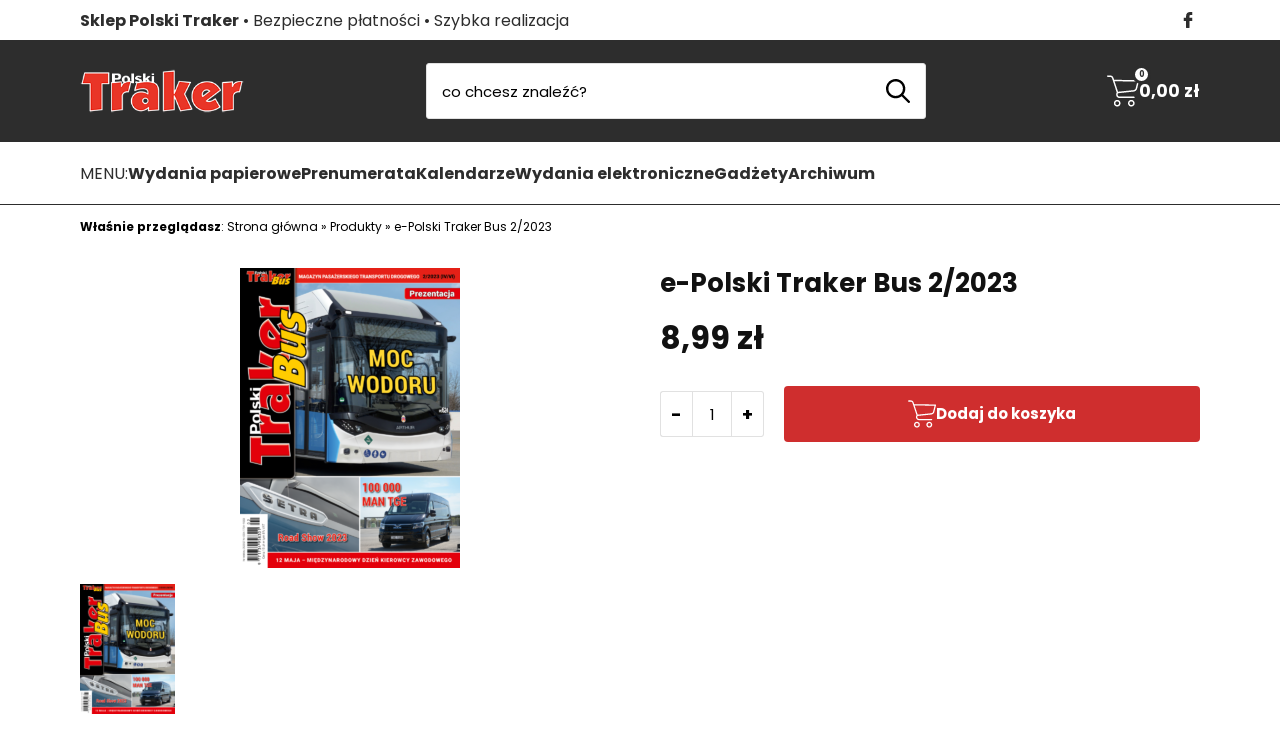

--- FILE ---
content_type: text/html; charset=UTF-8
request_url: https://sklep.polskitraker.pl/p/e-polski-traker-bus-2-2023/
body_size: 22929
content:
<!DOCTYPE html>
<html lang="pl-PL" class="no-js">
<!--<![endif]-->
<head>
	<meta charset="UTF-8">
	<!--=== META TAGS ===-->
	<meta name="HandheldFriendly" content="true">
	<meta http-equiv="x-ua-compatible" content="ie=edge">
  <meta name="viewport" content="width=device-width,initial-scale=1.0">

	
				<meta name="description" content="W najnowszym numerze m.in.:" />
	
		
	<script type="module">
	  document.documentElement.classList.remove('no-js');
	  document.documentElement.classList.add('js');
	</script>

  <!--[if lt IE 9]>
		<script src="http://html5shim.googlecode.com/svn/trunk/html5.js"></script>
		<script src="http://css3-mediaqueries-js.googlecode.com/svn/trunk/css3-mediaqueries.js"></script>
	<![endif]-->


	<title>e-Polski Traker Bus 2/2023 &#8211; Sklep Polski Traker</title>
<meta name='robots' content='max-image-preview:large' />
<link rel='dns-prefetch' href='//cdn.jsdelivr.net' />
<link rel="alternate" title="oEmbed (JSON)" type="application/json+oembed" href="https://sklep.polskitraker.pl/wp-json/oembed/1.0/embed?url=https%3A%2F%2Fsklep.polskitraker.pl%2Fp%2Fe-polski-traker-bus-2-2023%2F" />
<link rel="alternate" title="oEmbed (XML)" type="text/xml+oembed" href="https://sklep.polskitraker.pl/wp-json/oembed/1.0/embed?url=https%3A%2F%2Fsklep.polskitraker.pl%2Fp%2Fe-polski-traker-bus-2-2023%2F&#038;format=xml" />
<style id='wp-img-auto-sizes-contain-inline-css' type='text/css'>
img:is([sizes=auto i],[sizes^="auto," i]){contain-intrinsic-size:3000px 1500px}
/*# sourceURL=wp-img-auto-sizes-contain-inline-css */
</style>
<style id='wp-block-paragraph-inline-css' type='text/css'>
.is-small-text{font-size:.875em}.is-regular-text{font-size:1em}.is-large-text{font-size:2.25em}.is-larger-text{font-size:3em}.has-drop-cap:not(:focus):first-letter{float:left;font-size:8.4em;font-style:normal;font-weight:100;line-height:.68;margin:.05em .1em 0 0;text-transform:uppercase}body.rtl .has-drop-cap:not(:focus):first-letter{float:none;margin-left:.1em}p.has-drop-cap.has-background{overflow:hidden}:root :where(p.has-background){padding:1.25em 2.375em}:where(p.has-text-color:not(.has-link-color)) a{color:inherit}p.has-text-align-left[style*="writing-mode:vertical-lr"],p.has-text-align-right[style*="writing-mode:vertical-rl"]{rotate:180deg}
/*# sourceURL=https://sklep.polskitraker.pl/wp-includes/blocks/paragraph/style.min.css */
</style>
<style id='wp-block-library-inline-css' type='text/css'>
:root{--wp-block-synced-color:#7a00df;--wp-block-synced-color--rgb:122,0,223;--wp-bound-block-color:var(--wp-block-synced-color);--wp-editor-canvas-background:#ddd;--wp-admin-theme-color:#007cba;--wp-admin-theme-color--rgb:0,124,186;--wp-admin-theme-color-darker-10:#006ba1;--wp-admin-theme-color-darker-10--rgb:0,107,160.5;--wp-admin-theme-color-darker-20:#005a87;--wp-admin-theme-color-darker-20--rgb:0,90,135;--wp-admin-border-width-focus:2px}@media (min-resolution:192dpi){:root{--wp-admin-border-width-focus:1.5px}}.wp-element-button{cursor:pointer}:root .has-very-light-gray-background-color{background-color:#eee}:root .has-very-dark-gray-background-color{background-color:#313131}:root .has-very-light-gray-color{color:#eee}:root .has-very-dark-gray-color{color:#313131}:root .has-vivid-green-cyan-to-vivid-cyan-blue-gradient-background{background:linear-gradient(135deg,#00d084,#0693e3)}:root .has-purple-crush-gradient-background{background:linear-gradient(135deg,#34e2e4,#4721fb 50%,#ab1dfe)}:root .has-hazy-dawn-gradient-background{background:linear-gradient(135deg,#faaca8,#dad0ec)}:root .has-subdued-olive-gradient-background{background:linear-gradient(135deg,#fafae1,#67a671)}:root .has-atomic-cream-gradient-background{background:linear-gradient(135deg,#fdd79a,#004a59)}:root .has-nightshade-gradient-background{background:linear-gradient(135deg,#330968,#31cdcf)}:root .has-midnight-gradient-background{background:linear-gradient(135deg,#020381,#2874fc)}:root{--wp--preset--font-size--normal:16px;--wp--preset--font-size--huge:42px}.has-regular-font-size{font-size:1em}.has-larger-font-size{font-size:2.625em}.has-normal-font-size{font-size:var(--wp--preset--font-size--normal)}.has-huge-font-size{font-size:var(--wp--preset--font-size--huge)}.has-text-align-center{text-align:center}.has-text-align-left{text-align:left}.has-text-align-right{text-align:right}.has-fit-text{white-space:nowrap!important}#end-resizable-editor-section{display:none}.aligncenter{clear:both}.items-justified-left{justify-content:flex-start}.items-justified-center{justify-content:center}.items-justified-right{justify-content:flex-end}.items-justified-space-between{justify-content:space-between}.screen-reader-text{border:0;clip-path:inset(50%);height:1px;margin:-1px;overflow:hidden;padding:0;position:absolute;width:1px;word-wrap:normal!important}.screen-reader-text:focus{background-color:#ddd;clip-path:none;color:#444;display:block;font-size:1em;height:auto;left:5px;line-height:normal;padding:15px 23px 14px;text-decoration:none;top:5px;width:auto;z-index:100000}html :where(.has-border-color){border-style:solid}html :where([style*=border-top-color]){border-top-style:solid}html :where([style*=border-right-color]){border-right-style:solid}html :where([style*=border-bottom-color]){border-bottom-style:solid}html :where([style*=border-left-color]){border-left-style:solid}html :where([style*=border-width]){border-style:solid}html :where([style*=border-top-width]){border-top-style:solid}html :where([style*=border-right-width]){border-right-style:solid}html :where([style*=border-bottom-width]){border-bottom-style:solid}html :where([style*=border-left-width]){border-left-style:solid}html :where(img[class*=wp-image-]){height:auto;max-width:100%}:where(figure){margin:0 0 1em}html :where(.is-position-sticky){--wp-admin--admin-bar--position-offset:var(--wp-admin--admin-bar--height,0px)}@media screen and (max-width:600px){html :where(.is-position-sticky){--wp-admin--admin-bar--position-offset:0px}}

/*# sourceURL=wp-block-library-inline-css */
</style><style id='wp-block-list-inline-css' type='text/css'>
ol,ul{box-sizing:border-box}:root :where(.wp-block-list.has-background){padding:1.25em 2.375em}
/*# sourceURL=https://sklep.polskitraker.pl/wp-includes/blocks/list/style.min.css */
</style>
<style id='global-styles-inline-css' type='text/css'>
:root{--wp--preset--aspect-ratio--square: 1;--wp--preset--aspect-ratio--4-3: 4/3;--wp--preset--aspect-ratio--3-4: 3/4;--wp--preset--aspect-ratio--3-2: 3/2;--wp--preset--aspect-ratio--2-3: 2/3;--wp--preset--aspect-ratio--16-9: 16/9;--wp--preset--aspect-ratio--9-16: 9/16;--wp--preset--color--black: #000000;--wp--preset--color--cyan-bluish-gray: #abb8c3;--wp--preset--color--white: #ffffff;--wp--preset--color--pale-pink: #f78da7;--wp--preset--color--vivid-red: #cf2e2e;--wp--preset--color--luminous-vivid-orange: #ff6900;--wp--preset--color--luminous-vivid-amber: #fcb900;--wp--preset--color--light-green-cyan: #7bdcb5;--wp--preset--color--vivid-green-cyan: #00d084;--wp--preset--color--pale-cyan-blue: #8ed1fc;--wp--preset--color--vivid-cyan-blue: #0693e3;--wp--preset--color--vivid-purple: #9b51e0;--wp--preset--color--yellow-300: #faca15;--wp--preset--color--orange-600: #F29F05;--wp--preset--color--orange-800: #F28705;--wp--preset--color--red-700: #e02424;--wp--preset--color--red-800: #9b1c1c;--wp--preset--color--green-600: #0BBF59;--wp--preset--color--green-800: #1F8C4E;--wp--preset--color--teal-600: #047481;--wp--preset--color--teal-800: #05505c;--wp--preset--color--blue-100: #e1effe;--wp--preset--color--blue-500: #3f83f8;--wp--preset--color--blue-600: #1c64f2;--wp--preset--color--blue-800: #1e429f;--wp--preset--color--indigo-600: #5850ec;--wp--preset--color--indigo-800: #42389d;--wp--preset--gradient--vivid-cyan-blue-to-vivid-purple: linear-gradient(135deg,rgb(6,147,227) 0%,rgb(155,81,224) 100%);--wp--preset--gradient--light-green-cyan-to-vivid-green-cyan: linear-gradient(135deg,rgb(122,220,180) 0%,rgb(0,208,130) 100%);--wp--preset--gradient--luminous-vivid-amber-to-luminous-vivid-orange: linear-gradient(135deg,rgb(252,185,0) 0%,rgb(255,105,0) 100%);--wp--preset--gradient--luminous-vivid-orange-to-vivid-red: linear-gradient(135deg,rgb(255,105,0) 0%,rgb(207,46,46) 100%);--wp--preset--gradient--very-light-gray-to-cyan-bluish-gray: linear-gradient(135deg,rgb(238,238,238) 0%,rgb(169,184,195) 100%);--wp--preset--gradient--cool-to-warm-spectrum: linear-gradient(135deg,rgb(74,234,220) 0%,rgb(151,120,209) 20%,rgb(207,42,186) 40%,rgb(238,44,130) 60%,rgb(251,105,98) 80%,rgb(254,248,76) 100%);--wp--preset--gradient--blush-light-purple: linear-gradient(135deg,rgb(255,206,236) 0%,rgb(152,150,240) 100%);--wp--preset--gradient--blush-bordeaux: linear-gradient(135deg,rgb(254,205,165) 0%,rgb(254,45,45) 50%,rgb(107,0,62) 100%);--wp--preset--gradient--luminous-dusk: linear-gradient(135deg,rgb(255,203,112) 0%,rgb(199,81,192) 50%,rgb(65,88,208) 100%);--wp--preset--gradient--pale-ocean: linear-gradient(135deg,rgb(255,245,203) 0%,rgb(182,227,212) 50%,rgb(51,167,181) 100%);--wp--preset--gradient--electric-grass: linear-gradient(135deg,rgb(202,248,128) 0%,rgb(113,206,126) 100%);--wp--preset--gradient--midnight: linear-gradient(135deg,rgb(2,3,129) 0%,rgb(40,116,252) 100%);--wp--preset--font-size--small: 13px;--wp--preset--font-size--medium: 20px;--wp--preset--font-size--large: 36px;--wp--preset--font-size--x-large: 42px;--wp--preset--spacing--20: 0.44rem;--wp--preset--spacing--30: 0.67rem;--wp--preset--spacing--40: 1rem;--wp--preset--spacing--50: 1.5rem;--wp--preset--spacing--60: 2.25rem;--wp--preset--spacing--70: 3.38rem;--wp--preset--spacing--80: 5.06rem;--wp--preset--spacing--small: 24px;--wp--preset--spacing--medium: 40px;--wp--preset--spacing--large: 64px;--wp--preset--shadow--natural: 6px 6px 9px rgba(0, 0, 0, 0.2);--wp--preset--shadow--deep: 12px 12px 50px rgba(0, 0, 0, 0.4);--wp--preset--shadow--sharp: 6px 6px 0px rgba(0, 0, 0, 0.2);--wp--preset--shadow--outlined: 6px 6px 0px -3px rgb(255, 255, 255), 6px 6px rgb(0, 0, 0);--wp--preset--shadow--crisp: 6px 6px 0px rgb(0, 0, 0);}:root { --wp--style--global--content-size: 1000px;--wp--style--global--wide-size: 1200px; }:where(body) { margin: 0; }.wp-site-blocks > .alignleft { float: left; margin-right: 2em; }.wp-site-blocks > .alignright { float: right; margin-left: 2em; }.wp-site-blocks > .aligncenter { justify-content: center; margin-left: auto; margin-right: auto; }:where(.wp-site-blocks) > * { margin-block-start: 1.5rem; margin-block-end: 0; }:where(.wp-site-blocks) > :first-child { margin-block-start: 0; }:where(.wp-site-blocks) > :last-child { margin-block-end: 0; }:root { --wp--style--block-gap: 1.5rem; }:root :where(.is-layout-flow) > :first-child{margin-block-start: 0;}:root :where(.is-layout-flow) > :last-child{margin-block-end: 0;}:root :where(.is-layout-flow) > *{margin-block-start: 1.5rem;margin-block-end: 0;}:root :where(.is-layout-constrained) > :first-child{margin-block-start: 0;}:root :where(.is-layout-constrained) > :last-child{margin-block-end: 0;}:root :where(.is-layout-constrained) > *{margin-block-start: 1.5rem;margin-block-end: 0;}:root :where(.is-layout-flex){gap: 1.5rem;}:root :where(.is-layout-grid){gap: 1.5rem;}.is-layout-flow > .alignleft{float: left;margin-inline-start: 0;margin-inline-end: 2em;}.is-layout-flow > .alignright{float: right;margin-inline-start: 2em;margin-inline-end: 0;}.is-layout-flow > .aligncenter{margin-left: auto !important;margin-right: auto !important;}.is-layout-constrained > .alignleft{float: left;margin-inline-start: 0;margin-inline-end: 2em;}.is-layout-constrained > .alignright{float: right;margin-inline-start: 2em;margin-inline-end: 0;}.is-layout-constrained > .aligncenter{margin-left: auto !important;margin-right: auto !important;}.is-layout-constrained > :where(:not(.alignleft):not(.alignright):not(.alignfull)){max-width: var(--wp--style--global--content-size);margin-left: auto !important;margin-right: auto !important;}.is-layout-constrained > .alignwide{max-width: var(--wp--style--global--wide-size);}body .is-layout-flex{display: flex;}.is-layout-flex{flex-wrap: wrap;align-items: center;}.is-layout-flex > :is(*, div){margin: 0;}body .is-layout-grid{display: grid;}.is-layout-grid > :is(*, div){margin: 0;}body{padding-top: 0px;padding-right: 0px;padding-bottom: 0px;padding-left: 0px;}a:where(:not(.wp-element-button)){text-decoration: underline;}:root :where(.wp-element-button, .wp-block-button__link){background-color: var(--wp--preset--color--green-600);border-radius: 3px;border-width: 0;color: #ffffff;font-family: inherit;font-size: inherit;font-style: inherit;font-weight: inherit;letter-spacing: inherit;line-height: inherit;min-height: 64px;padding-top: 16px;padding-right: 24px;padding-bottom: 16px;padding-left: 24px;text-decoration: none;text-transform: inherit;}:root :where(.wp-element-button:hover, .wp-block-button__link:hover){background-color: var(--wp--preset--color--green-800);}.has-black-color{color: var(--wp--preset--color--black) !important;}.has-cyan-bluish-gray-color{color: var(--wp--preset--color--cyan-bluish-gray) !important;}.has-white-color{color: var(--wp--preset--color--white) !important;}.has-pale-pink-color{color: var(--wp--preset--color--pale-pink) !important;}.has-vivid-red-color{color: var(--wp--preset--color--vivid-red) !important;}.has-luminous-vivid-orange-color{color: var(--wp--preset--color--luminous-vivid-orange) !important;}.has-luminous-vivid-amber-color{color: var(--wp--preset--color--luminous-vivid-amber) !important;}.has-light-green-cyan-color{color: var(--wp--preset--color--light-green-cyan) !important;}.has-vivid-green-cyan-color{color: var(--wp--preset--color--vivid-green-cyan) !important;}.has-pale-cyan-blue-color{color: var(--wp--preset--color--pale-cyan-blue) !important;}.has-vivid-cyan-blue-color{color: var(--wp--preset--color--vivid-cyan-blue) !important;}.has-vivid-purple-color{color: var(--wp--preset--color--vivid-purple) !important;}.has-yellow-300-color{color: var(--wp--preset--color--yellow-300) !important;}.has-orange-600-color{color: var(--wp--preset--color--orange-600) !important;}.has-orange-800-color{color: var(--wp--preset--color--orange-800) !important;}.has-red-700-color{color: var(--wp--preset--color--red-700) !important;}.has-red-800-color{color: var(--wp--preset--color--red-800) !important;}.has-green-600-color{color: var(--wp--preset--color--green-600) !important;}.has-green-800-color{color: var(--wp--preset--color--green-800) !important;}.has-teal-600-color{color: var(--wp--preset--color--teal-600) !important;}.has-teal-800-color{color: var(--wp--preset--color--teal-800) !important;}.has-blue-100-color{color: var(--wp--preset--color--blue-100) !important;}.has-blue-500-color{color: var(--wp--preset--color--blue-500) !important;}.has-blue-600-color{color: var(--wp--preset--color--blue-600) !important;}.has-blue-800-color{color: var(--wp--preset--color--blue-800) !important;}.has-indigo-600-color{color: var(--wp--preset--color--indigo-600) !important;}.has-indigo-800-color{color: var(--wp--preset--color--indigo-800) !important;}.has-black-background-color{background-color: var(--wp--preset--color--black) !important;}.has-cyan-bluish-gray-background-color{background-color: var(--wp--preset--color--cyan-bluish-gray) !important;}.has-white-background-color{background-color: var(--wp--preset--color--white) !important;}.has-pale-pink-background-color{background-color: var(--wp--preset--color--pale-pink) !important;}.has-vivid-red-background-color{background-color: var(--wp--preset--color--vivid-red) !important;}.has-luminous-vivid-orange-background-color{background-color: var(--wp--preset--color--luminous-vivid-orange) !important;}.has-luminous-vivid-amber-background-color{background-color: var(--wp--preset--color--luminous-vivid-amber) !important;}.has-light-green-cyan-background-color{background-color: var(--wp--preset--color--light-green-cyan) !important;}.has-vivid-green-cyan-background-color{background-color: var(--wp--preset--color--vivid-green-cyan) !important;}.has-pale-cyan-blue-background-color{background-color: var(--wp--preset--color--pale-cyan-blue) !important;}.has-vivid-cyan-blue-background-color{background-color: var(--wp--preset--color--vivid-cyan-blue) !important;}.has-vivid-purple-background-color{background-color: var(--wp--preset--color--vivid-purple) !important;}.has-yellow-300-background-color{background-color: var(--wp--preset--color--yellow-300) !important;}.has-orange-600-background-color{background-color: var(--wp--preset--color--orange-600) !important;}.has-orange-800-background-color{background-color: var(--wp--preset--color--orange-800) !important;}.has-red-700-background-color{background-color: var(--wp--preset--color--red-700) !important;}.has-red-800-background-color{background-color: var(--wp--preset--color--red-800) !important;}.has-green-600-background-color{background-color: var(--wp--preset--color--green-600) !important;}.has-green-800-background-color{background-color: var(--wp--preset--color--green-800) !important;}.has-teal-600-background-color{background-color: var(--wp--preset--color--teal-600) !important;}.has-teal-800-background-color{background-color: var(--wp--preset--color--teal-800) !important;}.has-blue-100-background-color{background-color: var(--wp--preset--color--blue-100) !important;}.has-blue-500-background-color{background-color: var(--wp--preset--color--blue-500) !important;}.has-blue-600-background-color{background-color: var(--wp--preset--color--blue-600) !important;}.has-blue-800-background-color{background-color: var(--wp--preset--color--blue-800) !important;}.has-indigo-600-background-color{background-color: var(--wp--preset--color--indigo-600) !important;}.has-indigo-800-background-color{background-color: var(--wp--preset--color--indigo-800) !important;}.has-black-border-color{border-color: var(--wp--preset--color--black) !important;}.has-cyan-bluish-gray-border-color{border-color: var(--wp--preset--color--cyan-bluish-gray) !important;}.has-white-border-color{border-color: var(--wp--preset--color--white) !important;}.has-pale-pink-border-color{border-color: var(--wp--preset--color--pale-pink) !important;}.has-vivid-red-border-color{border-color: var(--wp--preset--color--vivid-red) !important;}.has-luminous-vivid-orange-border-color{border-color: var(--wp--preset--color--luminous-vivid-orange) !important;}.has-luminous-vivid-amber-border-color{border-color: var(--wp--preset--color--luminous-vivid-amber) !important;}.has-light-green-cyan-border-color{border-color: var(--wp--preset--color--light-green-cyan) !important;}.has-vivid-green-cyan-border-color{border-color: var(--wp--preset--color--vivid-green-cyan) !important;}.has-pale-cyan-blue-border-color{border-color: var(--wp--preset--color--pale-cyan-blue) !important;}.has-vivid-cyan-blue-border-color{border-color: var(--wp--preset--color--vivid-cyan-blue) !important;}.has-vivid-purple-border-color{border-color: var(--wp--preset--color--vivid-purple) !important;}.has-yellow-300-border-color{border-color: var(--wp--preset--color--yellow-300) !important;}.has-orange-600-border-color{border-color: var(--wp--preset--color--orange-600) !important;}.has-orange-800-border-color{border-color: var(--wp--preset--color--orange-800) !important;}.has-red-700-border-color{border-color: var(--wp--preset--color--red-700) !important;}.has-red-800-border-color{border-color: var(--wp--preset--color--red-800) !important;}.has-green-600-border-color{border-color: var(--wp--preset--color--green-600) !important;}.has-green-800-border-color{border-color: var(--wp--preset--color--green-800) !important;}.has-teal-600-border-color{border-color: var(--wp--preset--color--teal-600) !important;}.has-teal-800-border-color{border-color: var(--wp--preset--color--teal-800) !important;}.has-blue-100-border-color{border-color: var(--wp--preset--color--blue-100) !important;}.has-blue-500-border-color{border-color: var(--wp--preset--color--blue-500) !important;}.has-blue-600-border-color{border-color: var(--wp--preset--color--blue-600) !important;}.has-blue-800-border-color{border-color: var(--wp--preset--color--blue-800) !important;}.has-indigo-600-border-color{border-color: var(--wp--preset--color--indigo-600) !important;}.has-indigo-800-border-color{border-color: var(--wp--preset--color--indigo-800) !important;}.has-vivid-cyan-blue-to-vivid-purple-gradient-background{background: var(--wp--preset--gradient--vivid-cyan-blue-to-vivid-purple) !important;}.has-light-green-cyan-to-vivid-green-cyan-gradient-background{background: var(--wp--preset--gradient--light-green-cyan-to-vivid-green-cyan) !important;}.has-luminous-vivid-amber-to-luminous-vivid-orange-gradient-background{background: var(--wp--preset--gradient--luminous-vivid-amber-to-luminous-vivid-orange) !important;}.has-luminous-vivid-orange-to-vivid-red-gradient-background{background: var(--wp--preset--gradient--luminous-vivid-orange-to-vivid-red) !important;}.has-very-light-gray-to-cyan-bluish-gray-gradient-background{background: var(--wp--preset--gradient--very-light-gray-to-cyan-bluish-gray) !important;}.has-cool-to-warm-spectrum-gradient-background{background: var(--wp--preset--gradient--cool-to-warm-spectrum) !important;}.has-blush-light-purple-gradient-background{background: var(--wp--preset--gradient--blush-light-purple) !important;}.has-blush-bordeaux-gradient-background{background: var(--wp--preset--gradient--blush-bordeaux) !important;}.has-luminous-dusk-gradient-background{background: var(--wp--preset--gradient--luminous-dusk) !important;}.has-pale-ocean-gradient-background{background: var(--wp--preset--gradient--pale-ocean) !important;}.has-electric-grass-gradient-background{background: var(--wp--preset--gradient--electric-grass) !important;}.has-midnight-gradient-background{background: var(--wp--preset--gradient--midnight) !important;}.has-small-font-size{font-size: var(--wp--preset--font-size--small) !important;}.has-medium-font-size{font-size: var(--wp--preset--font-size--medium) !important;}.has-large-font-size{font-size: var(--wp--preset--font-size--large) !important;}.has-x-large-font-size{font-size: var(--wp--preset--font-size--x-large) !important;}
/*# sourceURL=global-styles-inline-css */
</style>

<link rel='stylesheet' id='salescrm-css' href='https://sklep.polskitraker.pl/wp-content/themes/salescrmv2/style.css?ver=1722538061' type='text/css' media='screen' />
<script type="text/javascript" src="https://sklep.polskitraker.pl/wp-includes/js/jquery/jquery.min.js?ver=3.7.1" id="jquery-core-js"></script>
<script type="text/javascript" src="https://sklep.polskitraker.pl/wp-includes/js/jquery/jquery-migrate.min.js?ver=3.4.1" id="jquery-migrate-js"></script>
<script type="text/javascript" src="https://sklep.polskitraker.pl/wp-content/themes/salescrmv2/js/swiper.js?ver=1678996837" id="swiper-js"></script>
<script type="text/javascript" src="https://sklep.polskitraker.pl/wp-content/themes/salescrmv2/js/mmenu.js?ver=1672926606" id="mmenu-js"></script>
<link rel="https://api.w.org/" href="https://sklep.polskitraker.pl/wp-json/" /><link rel="alternate" title="JSON" type="application/json" href="https://sklep.polskitraker.pl/wp-json/wp/v2/cpt_offer/45" /><link rel="EditURI" type="application/rsd+xml" title="RSD" href="https://sklep.polskitraker.pl/xmlrpc.php?rsd" />

<link rel="canonical" href="https://sklep.polskitraker.pl/p/e-polski-traker-bus-2-2023/" />
<link rel='shortlink' href='https://sklep.polskitraker.pl/?p=45' />
<link rel="icon" href="https://sklep.polskitraker.pl/wp-content/uploads/2023/10/cropped-cropped-tracker-icon-32x32.png" sizes="32x32" />
<link rel="icon" href="https://sklep.polskitraker.pl/wp-content/uploads/2023/10/cropped-cropped-tracker-icon-192x192.png" sizes="192x192" />
<link rel="apple-touch-icon" href="https://sklep.polskitraker.pl/wp-content/uploads/2023/10/cropped-cropped-tracker-icon-180x180.png" />
<meta name="msapplication-TileImage" content="https://sklep.polskitraker.pl/wp-content/uploads/2023/10/cropped-cropped-tracker-icon-270x270.png" />

	

  <link rel='stylesheet' href='https://sklep.polskitraker.pl/wp-content/themes/salescrmv2/fonts/poppins.css' type='text/css' media='all' />

	<style>
:root {
  --basic-font: "Poppins";
  --heading-font: "Poppins";
  --basic-font-weight: 400;
  --heading-font-weight: 700;

  --theme-font-color: #111111;
  --theme-second-font-color: #999999;
  --theme-links-color: #cf2e2e;
  --theme-links-color-hover: #cf2e2e;
  --theme-headings-color: #111111;
  --theme-headings-line: #cf2e2e;

  --button-text: #ffffff;
  --button-text-hover: #ffffff;
  --button-bg: #cf2e2e;
  --button-bg-hover: #cf2e2e;


  --top-info-bg: #ffffff;
  --top-info-color: #2d2d2d;
  --top-info-line: #2d2d2d;
  --top-info-icons: #2d2d2d;
  --top-info-icons-hover: #cf2e2e;

  --top-bg: #2d2d2d;
  --top-checkout: #ffffff;
  --top-checkout-hover: #ffffff;
  --top-search-line: #e1e1e1;
  --top-search-bg: #ffffff;
  --top-search-color: #000000;
  --top-search-button-bg: #ffffff;
  --top-search-button-color: #000000;
  --top-search-button-bg-hover: #000000;
  --top-search-button-color-hover: #ffffff;
  --menu-bg: #ffffff;
  --menu-line-top: #2d2d2d;
  --menu-line-bottom: #2d2d2d;
  --main-menu-color: #2d2d2d;
  --main-menu-bg: #ffffff;
  --main-menu-color-hover: #2d2d2d;
  --main-menu-bg-hover: #ffffff;
  --sub-menu-color: #000000;
  --sub-menu-bg: #2d2d2d;
  --sub-menu-color-hover: #000000;
  --sub-menu-bg-hover: #2d2d2d;
  --sub-menu-bck: #2d2d2d;
  --footer-color: #2d2d2d;
  --footer-link: #2d2d2d;
  --footer-link-hover: #2d2d2d;
  --footer-icons: #ffffff;
  --footer-icons-hover: #cf2e2e;
  --footer-line: #e1e1e1;
  --footer-background: #ffffff;
  --simple-footer-color: #000000;
  --simple-footer-link: #000000;
  --simple-footer-link-hover: #000000;
  --simple-footer-line: #e1e1e1;
  --simple-footer-background: #ffffff;
  --slider-dots: #000000;
  --slider-arrows: #000000;
  --slider-arrows-hover: #ffffff;
  --slider-arrows-bg: #ffffff;
  --slider-arrows-bg-hover: #000000;
  --top-checkout-link: #ffffff;
  --top-checkout-link-hover: #cf2e2e;
  --free-delivery-color: #000000;
  --free-delivery-bck: #f1f1f1;
  --free-delivery-bar: #d90000;
  --free-delivery-bar-bck: #ffffff;
  --product-discount-bg: #cf2e2e;
  --product-discount-color: #ffffff;
  --border-radius: 4px;

  --theme-bck: #ffffff;

}
</style>

	
		<script>
			let flags = 'max-age=7200;secure;samesite=none';
			if (document.location.protocol !== 'https:') { flags = 'max-age=7200;samesite=none';}

			window.dataLayer = window.dataLayer || [];
			function gtag(){ dataLayer.push(arguments); }

			gtag('consent', 'default', {
				'ad_storage': 'denied',
				'ad_user_data': 'denied',
				'ad_personalization': 'denied',
				'analytics_storage': 'denied',
				'functionality_storage': 'denied',
				'personalization_storage': 'denied',
				'wait_for_update': 500
			});

			gtag('js', new Date());
		</script>

		
				<script src="https://www.googletagmanager.com/gtag/js?id=G-K20GS72RHP"></script>
		<script type="text/plain" data-category="analytics">
		  window.dataLayer = window.dataLayer || [];
		  function gtag(){dataLayer.push(arguments);}
		  gtag('js', new Date());

		  gtag('config', 'G-K20GS72RHP', {cookie_flags: flags});
		  console.log('GA4 accepted');
		</script>
		
		<script type="text/plain" data-category="analytics">
			window.dataLayer = window.dataLayer || [];
			function gtag(){ dataLayer.push(arguments); }

			gtag('consent', 'update', {'analytics_storage': 'granted'});
		</script>
		<script type="text/plain" data-category="!analytics">
			window.dataLayer = window.dataLayer || [];
			function gtag(){ dataLayer.push(arguments); }

			gtag('consent', 'update', {'analytics_storage': 'denied'});

			CookieConsent.eraseCookies(/^(_ga|gid|__utm)/);
		</script>

		<script type="text/plain" data-category="ads">
				window.dataLayer = window.dataLayer || [];
				function gtag(){ dataLayer.push(arguments); }
				gtag('consent', 'update', {'ad_storage': 'granted', 'ad_user_data': 'granted', 'ad_personalization': 'granted'});
		</script>
		<script type="text/plain" data-category="!ads">
				window.dataLayer = window.dataLayer || [];
				function gtag(){ dataLayer.push(arguments); }
				gtag('consent', 'update', {'ad_storage': 'denied', 'ad_user_data': 'denied', 'ad_personalization': 'denied'});
				CookieConsent.eraseCookies(/^(_ga|gid|__utm)/);
		</script>

				<!-- Facebook Pixel Code -->
		<script type="text/plain" data-category="analytics">
		  !function(f,b,e,v,n,t,s)
		  {if(f.fbq)return;n=f.fbq=function(){n.callMethod?
		  n.callMethod.apply(n,arguments):n.queue.push(arguments);
		  if(!f._fbq)f._fbq=n;n.push=n;n.loaded=!0;n.version='2.0';
		  n.queue=[];t=b.createElement(e);t.async=!0;
		  t.src=v;s=b.getElementsByTagName(e)[0];
		  s.parentNode.insertBefore(t,s)}(window, document,'script',
		  'https://connect.facebook.net/en_US/fbevents.js');
		  fbq('init', '475475181177059');
		  fbq('track', 'PageView');
		</script>
		<!-- End Facebook Pixel Code -->
		
	
		<!-- Meta Pixel Code -->
<script>
!function(f,b,e,v,n,t,s)
{if(f.fbq)return;n=f.fbq=function(){n.callMethod?
n.callMethod.apply(n,arguments):n.queue.push(arguments)};
if(!f._fbq)f._fbq=n;n.push=n;n.loaded=!0;n.version='2.0';
n.queue=[];t=b.createElement(e);t.async=!0;
t.src=v;s=b.getElementsByTagName(e)[0];
s.parentNode.insertBefore(t,s)}(window, document,'script',
'https://connect.facebook.net/en_US/fbevents.js');
fbq('init', '475475181177059');
fbq('track', 'PageView');
</script>
<noscript><img height="1" width="1" style="display:none"
src="https://www.facebook.com/tr?id=475475181177059&ev=PageView&noscript=1"
/></noscript>
<!-- End Meta Pixel Code -->

<!-- Google Tag Manager -->

<script>(function(w,d,s,l,i){w[l]=w[l]||[];w[l].push({'gtm.start':

new Date().getTime(),event:'gtm.js'});var f=d.getElementsByTagName(s)[0],

j=d.createElement(s),dl=l!='dataLayer'?'&l='+l:'';j.async=true;j.src=

'https://www.googletagmanager.com/gtm.js?id='+i+dl;f.parentNode.insertBefore(j,f);

})(window,document,'script','dataLayer','GTM-WK944ZS');</script>

<!-- End Google Tag Manager -->	
		<style>
		:root {
			
					}
	</style>

</head>

<body class="wp-singular cpt_offer-template-default single single-cpt_offer postid-45 wp-theme-salescrmv2  chrome" >
							<noscript>
			  <img height="1" width="1" style="display:none" src="https://www.facebook.com/tr?id=475475181177059&ev=PageView&noscript=1"/>
			</noscript>
			
<div id="wrap">


<div class="top-fixed-wrapper">
		<div class="top-info">
		<div class="container-flex">
			<div class="left">
				<p><strong>Sklep Polski Traker</strong> • Bezpieczne płatności • Szybka realizacja</p>
			</div><!-- /.left -->

			<ul class="social">
    <li>
    <a href="https://www.facebook.com/profile.php?id=100069529812004&#038;fref=ts" target="_blank" title="Facebook" rel="nofollow">
      <svg viewBox="0 0 96.124 96.123"><use xlink:href="#facebook"></use></svg>
    </a>
  </li>
        
          </ul><!-- /.social -->
		</div><!-- /.container-flex -->
	</div><!-- /.top-info -->
	
	
	<div class="logo-row">
		<div class="container-flex">
			<div class="left-side">
				<span class="logo">
										<a href="https://sklep.polskitraker.pl/" rel="home" title="Sklep Polski Traker">
												<img loading="lazy" src="https://sklep.polskitraker.pl/wp-content/uploads/2023/10/logo.png" alt="Sklep Polski Traker" width="250" height="67">
					</a>
									</span>
			</div><!-- /.left-side -->

			<div class="center-side">
				<div class="search-form-wrap">
					<button class="nav-toggle">
						<svg viewBox="0 0 32 32"><use xlink:href="#menu"></use></svg><span>Menu</span>
					</button><!-- /.nav-toggle -->
					<form class="searchform" role="search" method="get" id="searchform" action="https://sklep.polskitraker.pl">
						<input type="text" name="s" id="s" value="" placeholder="co chcesz znaleźć?" >
						<button type="submit" aria-label="Szukaj"><svg class="search" viewBox="0 0 461.516 461.516"><use xlink:href="#search"></use></svg></button>
					</form>
				</div><!-- /.search-form-wrap -->
			</div><!-- /.center-side -->

			<div class="right-side">
				
				
											<div class="top-checkout-info">
							<button class="checkout-link" aria-controls="checkoutDrawer">
								<svg viewBox="0 0 450.391 450.391"><use xlink:href="#shopping-cart"></use></svg>
								<strong><span class="checkout-total">0,00</span>&nbsp;zł</strong>
								<em class="checkout-counter">0</em><!-- /.checkout-counter -->
							</button><!-- /.checkout-link -->
						</div><!-- /.top-checkout-info -->
													</div><!-- /.right-side -->
		</div><!-- /.container-flex -->
	</div><!-- /.logo-row -->

	<div class="main-menu-wrap">
		<div class="container">
						<nav id="nav" class="">
				<button class="menu-close" aria-label="Menu"><svg viewBox="0 0 512 512"><use xlink:href="#close"></use></svg></button><!-- /.menu-close -->
				<ul id="menu-menu" class="main-menu"><li id="menu-item-405" class="menu-item menu-item-type-custom menu-item-object-custom menu-item-home menu-item-405"><a href="https://sklep.polskitraker.pl"><span style="font-size: 16px;">MENU:</span></a></li>
<li id="menu-item-20" class="menu-item menu-item-type-taxonomy menu-item-object-cpt_offer_category menu-item-20"><a href="https://sklep.polskitraker.pl/kategoria-produktow/papier/"><span style="font-size: 16px;"><strong>Wydania papierowe</strong></span></a></li>
<li id="menu-item-23" class="menu-item menu-item-type-taxonomy menu-item-object-cpt_offer_category menu-item-23"><a href="https://sklep.polskitraker.pl/kategoria-produktow/prenumerata/"><span style="font-size: 16px;"><strong>Prenumerata</strong></span></a></li>
<li id="menu-item-24" class="menu-item menu-item-type-taxonomy menu-item-object-cpt_offer_category menu-item-24"><a href="https://sklep.polskitraker.pl/kategoria-produktow/kalendarze/"><span style="font-size: 16px;"><strong>Kalendarze</strong></span></a></li>
<li id="menu-item-25" class="menu-item menu-item-type-taxonomy menu-item-object-cpt_offer_category menu-item-25"><a href="https://sklep.polskitraker.pl/kategoria-produktow/elektroniczne/"><span style="font-size: 16px;"><strong>Wydania elektroniczne</strong></span></a></li>
<li id="menu-item-26" class="menu-item menu-item-type-taxonomy menu-item-object-cpt_offer_category menu-item-26"><a href="https://sklep.polskitraker.pl/kategoria-produktow/gadzety/"><span style="font-size: 16px;"><strong>Gadżety</strong></span></a></li>
<li id="menu-item-513" class="menu-item menu-item-type-taxonomy menu-item-object-cpt_offer_category menu-item-513"><a href="https://sklep.polskitraker.pl/kategoria-produktow/archiwum/"><span style="font-size: 16px;"><strong>Archiwum</strong></span></a></li>
</ul>			</nav><!-- /#nav -->
		</div><!-- /.container -->
	</div>

	</div>

<div class="content-wrapper">
			<div class="container">
			<div class="breadcrumb"><strong>Właśnie przeglądasz</strong>: <a href="https://sklep.polskitraker.pl/" rel="v:url" property="v:title">Strona główna</a> &raquo; <span typeof="v:Breadcrumb"><a rel="v:url" property="v:title" href="https://sklep.polskitraker.pl/p/">Produkty</a></span> &raquo; <span class="current">e-Polski Traker Bus 2/2023</span></div><!-- .breadcrumbs -->		</div>
 	
	


<div class="container">
  <div class="single-product-wrapper">
        <div class="single-product-gallery-wrap with-thumbs" id="productGallery">
      
              <div class="single-product-gallery" id="productGallery">
  
  <div class="swiper mainSwiper">
    <!-- Additional required wrapper -->
    <div class="swiper-wrapper">
            <div class="swiper-slide">
                        <a href="https://sklep.polskitraker.pl/wp-content/uploads/2023/10/polski-traker-bus-2-2023-okladka-a-220x300-1.png">
          <img loading="lazy" src="https://sklep.polskitraker.pl/wp-content/uploads/2023/10/polski-traker-bus-2-2023-okladka-a-220x300-1.png" alt="" width="220" height="300">
        </a>
        </div>
          </div>
    <div class="mainSwiper-button-prev"><svg viewBox="0 0 512 512"><use xlink:href="#arrow-left-short"></use></svg></div>
    <div class="mainSwiper-pagination"></div><!-- /.mainSwiper-pagination -->
    <div class="mainSwiper-button-next"><svg viewBox="0 0 512 512"><use xlink:href="#arrow-right-short"></use></svg></div>
  </div>

  <div class="swiper thumbSwiper">
    <!-- Additional required wrapper -->
    <div class="swiper-wrapper">
            <div class="swiper-slide">
                <img width="220" height="300" src="https://sklep.polskitraker.pl/wp-content/uploads/2023/10/polski-traker-bus-2-2023-okladka-a-220x300-1.png" alt="">
        </div>
          </div>
  </div>
</div>


          </div><!-- /.single-product-gallery-wrap -->
    <div class="single-product-meta-wrap">
              <div class="sticky">
      
        
                  <h1 class="single-product-title with-margin">e-Polski Traker Bus 2/2023</h1>
        
                  <div class="price-wrap">
            <strong><em class="current-price">8,99</em>&nbsp;zł</strong>
          </div><!-- /.price-wrap -->
        
        

        <div class="add-to-cart-wrap">
          <div class="qua-wrap">
            <button class="single-product-decrease" data-field="field-8231">-</button><!-- /.minus -->
            <input type="text" value="1" class="single-product-qua">
            <button class="single-product-increase" data-field="field-8231">+</button><!-- /.plus -->
          </div><!-- /.qua-wrap -->
          
            
              <button class="product-add-to-cart"
                data-id="45"
                data-salescrm_id="8231"
                data-count="1"
                aria-controls="dialog-sticky"
                >
                <span>
                  <svg viewBox="0 0 450.391 450.391"><use xlink:href="#shopping-cart"></use></svg>
                  <em>Dodaj do koszyka</em>
                </span>
              </button><!-- /.product-add-to-cart -->

            
          
        </div><!-- /.add-to-cart-wrap -->

                                          
        
      </div><!-- /.sticky -->
    </div><!-- /.single-product-meta-wrap -->

    <div class="single-product-data">
      <div class="product-desc-tab">
        
<p><strong>W najnowszym numerze m.in.:</strong></p>



<ul class="wp-block-list">
<li>rozmowa z&nbsp;prezesem ARP E-Vehicles Piotrem Śladowskim</li>



<li>prezentacja – ARTHUR H2</li>



<li>MAN TGE na przyszłość</li>



<li>klub – zloty, spotkania, konkursy</li>



<li>edycja MT TSL i Warsaw Bus</li>



<li>MPK w Krakowie nagradza swoich pracowników</li>



<li>ekspansja Solarisa na rynek Ameryki Północnej</li>



<li>wraca turystyczna moc</li>



<li>Road Show w Wolicy</li>



<li>ruszył 3. nabór do programu „Zielony Transport Publiczny”</li>



<li>w Krakowie zaprezentowano dwie zabytkowe Scanie</li>
</ul>
      </div><!-- /.product-desc-tab -->
      

      
      
    </div><!-- /.single-product-data -->

  </div><!-- /.single-product-wrapper -->

  
</div><!-- /.container -->

<script type="application/ld+json">
{
  "@context": "https://schema.org",
  "@type": "Product",
  "aggregateRating": {
    "@type": "AggregateRating",
    "ratingValue": "5",
    "reviewCount": "25"
  },
  "description": "<p>W najnowszym numerze m.in.:</p>
",
  "name": "e-Polski Traker Bus 2/2023",
  "image": "https://sklep.polskitraker.pl/wp-content/uploads/2023/10/polski-traker-bus-2-2023-okladka-a-220x300-1.png",
  "offers": {
    "@type": "Offer",
    "availability": "https://schema.org/InStock",
        "price": "8.99",
        "priceCurrency": "PLN"
  }
}
</script>


</div> <!-- content-wrapper -->






  <div class="footer-wrapper">
    <footer class="footer">
      <div class="container-flex logo-row">
        <div class="logo">
                      <a href="https://sklep.polskitraker.pl/" rel="home" title="Sklep Polski Traker">
                            <img loading="lazy" src="https://sklep.polskitraker.pl/wp-content/uploads/2023/10/logo.png" alt="Sklep Polski Traker" width="250" height="67">
            </a>
                  </div><!-- /.logo -->
        <ul class="social">
    <li>
    <a href="https://www.facebook.com/profile.php?id=100069529812004&#038;fref=ts" target="_blank" title="Facebook" rel="nofollow">
      <svg viewBox="0 0 96.124 96.123"><use xlink:href="#facebook"></use></svg>
    </a>
  </li>
        
          </ul><!-- /.social -->
      </div><!-- /.container-flex logo-row -->
      <hr>
      <div class="container-flex desc-row">
        <div class="col">
          <p><strong>Sklep Polski Traker</strong></p>
        </div><!-- /.col -->
        <div class="col">
                  </div><!-- /.col -->
        <div class="col">
          <p><a href="https://polskitraker.salescrm.pl/regulamin">Regulamin</a><br />
Polityka prywatności</p>
        </div><!-- /.col -->
        <div class="col last">
          <p><strong>Kontakt</strong></p>
                      <ul class="contact-list">
              <li><a href="mailto:sklep@polskitraker.pl" class="mail">sklep@polskitraker.pl</a></li>
                          </ul><!-- /.contact-list -->
                  </div><!-- /.col last -->
      </div> <!-- container flex -->
      <hr>
      <div class="container-flex copyright-row">
        <p>Copyright &copy; 2025 All rights reserved</p>
        <p>
                                    <a href="https://polskitraker.salescrm.pl/regulamin" target="_blank">Regulamin</a>
                        &nbsp;&nbsp;|&nbsp;&nbsp;
                                <a href="https://sklep.polskitraker.pl/polityka-prywatnosci/">Polityka prywatności</a>
                  </p>
        <p><a href="https://imker.pl/" target="_blank" rel="nofollow">Wykonanie sklepu:<img loading="lazy" src="https://sklep.polskitraker.pl/wp-content/themes/salescrmv2/images/imker.svg" alt="Imker" width="67" height="24"></a></p>
      </div><!-- /.container-flex copyright-row -->
    </footer><!-- /.footer -->
  </div><!-- /.footer-wrapper -->






<div class="user-overlay"></div>

<div id="dialog-sticky" class="dialog js-dialog" data-animation="on">
  <div class="dialog__content">
    <div class="icon">
      <svg viewBox="0 -46 417.813 417">
        <use xlink:href="#check"></use>
      </svg>
    </div><!-- /.icon -->
    <div class="title">
      <p>Produkt zostały dodany do koszyka</p>
    </div><!-- /.title -->
    <div class="buttons">
      <button class="back js-dialog__close">
        <svg viewBox="0 0 512 512">
          <use xlink:href="#arrow-left-short"></use>
        </svg>
        <span>Wróć do zakupów</span>
      </button><!-- /.js-dialog__close -->
      <a href="https://sklep.polskitraker.pl/koszyk" class="checkout-link modal-checkout-link">
        <span>Przejdź do koszyka</span>
        <svg viewBox="0 0 6.35 6.35">
          <use xlink:href="#arrow-right-long"></use>
        </svg>
      </a>
    </div><!-- /.button -->
  </div>
</div>

<div class="drawer drawer--modal js-drawer js-drawer--modal" id="checkoutDrawer">
  <div class="drawer__content" role="alertdialog" aria-labelledby="Twój koszyk">
    <div class="drawer-cart-title">
      <p>Twój koszyk</p>
      <button class="drawer__close-btn js-drawer__close js-tab-focus" aria-label="Zamknij panel">
        <svg class="drawer__icon" viewBox="0 0 16 16">
          <title>Zamknij panel</title>
          <g stroke-width="2" stroke="currentColor" fill="none" stroke-linecap="round" stroke-linejoin="round" stroke-miterlimit="10">
            <line x1="13.5" y1="2.5" x2="2.5" y2="13.5"></line>
            <line x1="2.5" y1="2.5" x2="13.5" y2="13.5"></line>
          </g>
        </svg>
      </button>
    </div><!-- /.drawer-cart-title -->
    <div class="drawer__body js-drawer__body">
      <div class="drawer-cart-body">
                  <div class="drawer-empty">
            <p>Twój koszyk jest pusty.</p>
          </div><!-- /.drawer-empty -->
              </div><!-- /.drawer-cart-body -->
    </div>
    <div class="drawer-cart-summary">
      <p>
        <strong>Łącznie:</strong>
                  <span>0,00&nbsp;zł</span>
              </p>
    </div><!-- /.drawer-cart-summary -->
    <div class="drawer-cart-buttons">
      <div class="button-wrap">
        <a href="https://sklep.polskitraker.pl/koszyk" class="secondary">Pokaż koszyk</a>
      </div><!-- /.button-wrap -->
      <div class="button-wrap">
                  <a href="#" class="disable">Dostawa i płatność</a>
              </div><!-- /.button-wrap -->
    </div><!-- /.drawer-cart-buttons -->
  </div>
</div>



</div><!-- /#wrap -->


<svg width="0" height="0" display="none" xmlns="http://www.w3.org/2000/svg">

  <symbol id="facebook" viewBox="0 0 96.124 96.123">
    <title>facebook</title>
    <path d="M72.089,0.02L59.624,0C45.62,0,36.57,9.285,36.57,23.656v10.907H24.037c-1.083,0-1.96,0.878-1.96,1.961v15.803
    c0,1.083,0.878,1.96,1.96,1.96h12.533v39.876c0,1.083,0.877,1.96,1.96,1.96h16.352c1.083,0,1.96-0.878,1.96-1.96V54.287h14.654
    c1.083,0,1.96-0.877,1.96-1.96l0.006-15.803c0-0.52-0.207-1.018-0.574-1.386c-0.367-0.368-0.867-0.575-1.387-0.575H56.842v-9.246
    c0-4.444,1.059-6.7,6.848-6.7l8.397-0.003c1.082,0,1.959-0.878,1.959-1.96V1.98C74.046,0.899,73.17,0.022,72.089,0.02z" />
  </symbol>

  <symbol id="instagram" viewBox="0 0 169.063 169.063">
    <title>instagram</title>
    <path d="M122.406,0H46.654C20.929,0,0,20.93,0,46.655v75.752c0,25.726,20.929,46.655,46.654,46.655h75.752
    c25.727,0,46.656-20.93,46.656-46.655V46.655C169.063,20.93,148.133,0,122.406,0z M154.063,122.407
    c0,17.455-14.201,31.655-31.656,31.655H46.654C29.2,154.063,15,139.862,15,122.407V46.655C15,29.201,29.2,15,46.654,15h75.752
    c17.455,0,31.656,14.201,31.656,31.655V122.407z" />
    <path d="M84.531,40.97c-24.021,0-43.563,19.542-43.563,43.563c0,24.02,19.542,43.561,43.563,43.561s43.563-19.541,43.563-43.561
    C128.094,60.512,108.552,40.97,84.531,40.97z M84.531,113.093c-15.749,0-28.563-12.812-28.563-28.561
    c0-15.75,12.813-28.563,28.563-28.563s28.563,12.813,28.563,28.563C113.094,100.281,100.28,113.093,84.531,113.093z" />
    <path d="M129.921,28.251c-2.89,0-5.729,1.17-7.77,3.22c-2.051,2.04-3.23,4.88-3.23,7.78c0,2.891,1.18,5.73,3.23,7.78
    c2.04,2.04,4.88,3.22,7.77,3.22c2.9,0,5.73-1.18,7.78-3.22c2.05-2.05,3.22-4.89,3.22-7.78c0-2.9-1.17-5.74-3.22-7.78
    C135.661,29.421,132.821,28.251,129.921,28.251z" />
  </symbol>

  <symbol id="pinterest" viewBox="0 0 24 24">
    <title>pinterest</title>
    <path d="m12.326 0c-6.579.001-10.076 4.216-10.076 8.812 0 2.131 1.191 4.79 3.098 5.633.544.245.472-.054.94-1.844.037-.149.018-.278-.102-.417-2.726-3.153-.532-9.635 5.751-9.635 9.093 0 7.394 12.582 1.582 12.582-1.498 0-2.614-1.176-2.261-2.631.428-1.733 1.266-3.596 1.266-4.845 0-3.148-4.69-2.681-4.69 1.49 0 1.289.456 2.159.456 2.159s-1.509 6.096-1.789 7.235c-.474 1.928.064 5.049.111 5.318.029.148.195.195.288.073.149-.195 1.973-2.797 2.484-4.678.186-.685.949-3.465.949-3.465.503.908 1.953 1.668 3.498 1.668 4.596 0 7.918-4.04 7.918-9.053-.016-4.806-4.129-8.402-9.423-8.402z" />
  </symbol>

  <symbol id="twitter" viewBox="0 0 512 512">
    <title>twitter</title>
    <path d="M512,97.248c-19.04,8.352-39.328,13.888-60.48,16.576c21.76-12.992,38.368-33.408,46.176-58.016
      c-20.288,12.096-42.688,20.64-66.56,25.408C411.872,60.704,384.416,48,354.464,48c-58.112,0-104.896,47.168-104.896,104.992
      c0,8.32,0.704,16.32,2.432,23.936c-87.264-4.256-164.48-46.08-216.352-109.792c-9.056,15.712-14.368,33.696-14.368,53.056
      c0,36.352,18.72,68.576,46.624,87.232c-16.864-0.32-33.408-5.216-47.424-12.928c0,0.32,0,0.736,0,1.152
      c0,51.008,36.384,93.376,84.096,103.136c-8.544,2.336-17.856,3.456-27.52,3.456c-6.72,0-13.504-0.384-19.872-1.792
      c13.6,41.568,52.192,72.128,98.08,73.12c-35.712,27.936-81.056,44.768-130.144,44.768c-8.608,0-16.864-0.384-25.12-1.44
      C46.496,446.88,101.6,464,161.024,464c193.152,0,298.752-160,298.752-298.688c0-4.64-0.16-9.12-0.384-13.568
      C480.224,136.96,497.728,118.496,512,97.248z" />
  </symbol>

  <symbol id="youtube" viewBox="0 0 310 310">
    <title>youtube</title>
    <path id="XMLID_823_" d="M297.917,64.645c-11.19-13.302-31.85-18.728-71.306-18.728H83.386c-40.359,0-61.369,5.776-72.517,19.938
    C0,79.663,0,100.008,0,128.166v53.669c0,54.551,12.896,82.248,83.386,82.248h143.226c34.216,0,53.176-4.788,65.442-16.527
    C304.633,235.518,310,215.863,310,181.835v-53.669C310,98.471,309.159,78.006,297.917,64.645z M199.021,162.41l-65.038,33.991
    c-1.454,0.76-3.044,1.137-4.632,1.137c-1.798,0-3.592-0.484-5.181-1.446c-2.992-1.813-4.819-5.056-4.819-8.554v-67.764
    c0-3.492,1.822-6.732,4.808-8.546c2.987-1.814,6.702-1.938,9.801-0.328l65.038,33.772c3.309,1.718,5.387,5.134,5.392,8.861
    C204.394,157.263,202.325,160.684,199.021,162.41z" />
  </symbol>

  <symbol id="linkedin" viewBox="0 0 438.536 438.535">
    <title>linkedin</title>
    <path d="M5.424 145.895H99.64v282.932H5.424zM408.842 171.739c-19.791-21.604-45.967-32.408-78.512-32.408-11.991 0-22.891 1.475-32.695 4.427-9.801 2.95-18.079 7.089-24.838 12.419-6.755 5.33-12.135 10.278-16.129 14.844-3.798 4.337-7.512 9.389-11.136 15.104v-40.232h-93.935l.288 13.706c.193 9.139.288 37.307.288 84.508 0 47.205-.19 108.777-.572 184.722h93.931V270.942c0-9.705 1.041-17.412 3.139-23.127 4-9.712 10.037-17.843 18.131-24.407 8.093-6.572 18.13-9.855 30.125-9.855 16.364 0 28.407 5.662 36.117 16.987 7.707 11.324 11.561 26.98 11.561 46.966V428.82h93.931V266.664c-.007-41.688-9.897-73.328-29.694-94.925zM53.103 9.708c-15.796 0-28.595 4.619-38.4 13.848C4.899 32.787 0 44.441 0 58.529 0 72.42 4.758 84.034 14.275 93.358c9.514 9.325 22.078 13.99 37.685 13.99h.571c15.99 0 28.887-4.661 38.688-13.99 9.801-9.324 14.606-20.934 14.417-34.829-.19-14.087-5.047-25.742-14.561-34.973C81.562 14.323 68.9 9.708 53.103 9.708z" />
  </symbol>

  <symbol id="tiktok" viewBox="0 0 512 512">
    <title>tiktok</title>
    <path d="m480.32 128.39c-29.22 0-56.18-9.68-77.83-26.01-24.83-18.72-42.67-46.18-48.97-77.83-1.56-7.82-2.4-15.89-2.48-24.16h-83.47v228.08l-.1 124.93c0 33.4-21.75 61.72-51.9 71.68-8.75 2.89-18.2 4.26-28.04 3.72-12.56-.69-24.33-4.48-34.56-10.6-21.77-13.02-36.53-36.64-36.93-63.66-.63-42.23 33.51-76.66 75.71-76.66 8.33 0 16.33 1.36 23.82 3.83v-62.34-22.41c-7.9-1.17-15.94-1.78-24.07-1.78-46.19 0-89.39 19.2-120.27 53.79-23.34 26.14-37.34 59.49-39.5 94.46-2.83 45.94 13.98 89.61 46.58 121.83 4.79 4.73 9.82 9.12 15.08 13.17 27.95 21.51 62.12 33.17 98.11 33.17 8.13 0 16.17-.6 24.07-1.77 33.62-4.98 64.64-20.37 89.12-44.57 30.08-29.73 46.7-69.2 46.88-111.21l-.43-186.56c14.35 11.07 30.04 20.23 46.88 27.34 26.19 11.05 53.96 16.65 82.54 16.64v-60.61-22.49c.02.02-.22.02-.24.02z" />
  </symbol>

  <symbol id="twitch" viewBox="0 0 512 512">
    <title>twitch</title>
    <path d="m44.57 0-33.39 89.04v356.14h122.38v66.82h66.81l66.75-66.82h100.14l133.56-133.51v-311.67zm44.49 44.49h367.26v244.88l-77.92 77.92h-122.4l-66.73 66.73v-66.73h-100.21zm122.42 222.65h44.52v-133.55h-44.52zm122.41 0h44.51v-133.55h-44.51z" fill-rule="nonzero" />
  </symbol>

  <symbol id="spotify" viewBox="0 0 186.845 186.845">
    <title>spotify</title>
    <path d="M128.875,120.962c-31.094-14.37-74.616-8.014-76.453-7.737c-4.096,0.619-6.915,4.44-6.296,8.536
    c0.619,4.096,4.443,6.912,8.536,6.296c0.406-0.062,40.867-5.982,67.92,6.521c1.018,0.471,2.089,0.694,3.142,0.694
    c2.834-0.001,5.546-1.614,6.813-4.355C134.274,127.157,132.635,122.7,128.875,120.962z" />
    <path d="M137.614,93.953c-35.313-16.319-84.833-9.087-86.924-8.772c-4.094,0.619-6.911,4.438-6.294,8.532
    c0.616,4.095,4.438,6.916,8.531,6.301c0.468-0.071,47.206-6.857,78.394,7.556c1.02,0.471,2.089,0.694,3.142,0.694
    c2.834-0.001,5.546-1.614,6.814-4.356C143.014,100.148,141.374,95.691,137.614,93.953z" />
    <path d="M143.49,65.736c-39.006-18.027-93.79-10.028-96.103-9.679c-4.094,0.619-6.911,4.438-6.294,8.532s4.44,6.919,8.531,6.3
    c0.523-0.079,52.691-7.657,87.573,8.463c1.018,0.471,2.089,0.694,3.142,0.694c2.834,0,5.546-1.614,6.813-4.355
    C148.89,71.93,147.25,67.474,143.49,65.736z" />
    <path d="M93.423,0.001C41.909,0.001,0,41.909,0,93.42c0,51.514,41.909,93.424,93.423,93.424c51.513,0,93.422-41.91,93.422-93.424
    C186.845,41.909,144.936,0.001,93.423,0.001z M93.423,171.844C50.18,171.844,15,136.664,15,93.42
    c0-43.241,35.18-78.42,78.423-78.42c43.242,0,78.422,35.179,78.422,78.42C171.845,136.664,136.665,171.844,93.423,171.844z" />
  </symbol>

  <symbol id="website" viewBox="0 0 512 512">
    <title>website</title>
    <path d="M437.019,74.981C388.667,26.628,324.38,0,256,0C187.62,0,123.332,26.628,74.981,74.98C26.628,123.332,0,187.62,0,256
      s26.628,132.667,74.981,181.019C123.332,485.371,187.62,511.999,256,511.999c68.381,0,132.667-26.628,181.02-74.981
      c48.351-48.351,74.98-112.639,74.98-181.019S485.371,123.332,437.019,74.981z M96.216,96.216
      c22.511-22.511,48.938-39.681,77.742-50.888c-7.672,9.578-14.851,20.587-21.43,32.969c-7.641,14.38-14.234,30.173-19.725,47.042
      c-19.022-3.157-36.647-7.039-52.393-11.595C85.345,107.678,90.61,101.822,96.216,96.216z M62.229,139.585
      c18.417,5.897,39.479,10.87,62.461,14.809c-6.4,27.166-10.167,56.399-11.066,86.591H30.536
      C32.896,204.752,43.778,170.172,62.229,139.585z M60.594,369.638c-17.455-29.899-27.769-63.481-30.059-98.623h83.146
      c0.982,29.329,4.674,57.731,10.858,84.186C101.085,359.003,79.494,363.85,60.594,369.638z M96.216,415.784
      c-6.38-6.381-12.322-13.081-17.831-20.055c16.323-4.526,34.571-8.359,54.214-11.433c5.53,17.103,12.194,33.105,19.928,47.662
      c7.17,13.493,15.053,25.349,23.51,35.505C146.427,456.28,119.268,438.834,96.216,415.784z M240.984,478.115
      c-22.808-6.389-44.384-27.217-61.936-60.249c-6.139-11.552-11.531-24.155-16.15-37.587c24.73-2.722,51.045-4.331,78.086-4.709
      V478.115z M240.984,345.537c-29.988,0.409-59.217,2.292-86.59,5.507c-6.038-24.961-9.671-51.978-10.668-80.028h97.259V345.537z
       M240.984,240.984h-97.315c0.911-28.834,4.602-56.605,10.828-82.201c27.198,3.4,56.366,5.468,86.487,6.06V240.984z
       M240.984,134.808c-27.146-0.547-53.403-2.317-77.958-5.205c4.591-13.292,9.941-25.768,16.022-37.215
      c17.551-33.032,39.128-53.86,61.936-60.249V134.808z M450.717,141.18c17.874,30.193,28.427,64.199,30.749,99.804h-83.088
      c-0.889-29.844-4.584-58.749-10.85-85.647C410.661,151.601,431.984,146.848,450.717,141.18z M415.783,96.216
      c6.029,6.029,11.661,12.349,16.914,18.91c-16.073,4.389-33.972,8.114-53.204,11.112c-5.548-17.208-12.243-33.305-20.02-47.941
      c-6.579-12.382-13.758-23.391-21.43-32.969C366.845,56.535,393.273,73.705,415.783,96.216z M271.016,271.016h97.259
      c-1.004,28.268-4.686,55.49-10.81,80.612c-27.194-3.381-56.349-5.43-86.449-6.006V271.016z M271.016,240.984v-76.041
      c30.005-0.394,59.257-2.261,86.656-5.464c6.125,25.403,9.756,52.932,10.659,81.505H271.016z M271.014,32.139h0.001
      c22.808,6.389,44.384,27.217,61.936,60.249c6.178,11.627,11.601,24.318,16.24,37.848c-24.763,2.712-51.108,4.309-78.177,4.674
      V32.139z M271.016,478.115V375.657c27.12,0.532,53.357,2.286,77.903,5.156c-4.579,13.232-9.911,25.654-15.967,37.053
      C315.4,450.898,293.824,471.726,271.016,478.115z M415.783,415.784c-23.051,23.051-50.21,40.496-79.821,51.678
      c8.457-10.156,16.34-22.011,23.51-35.504c7.62-14.341,14.198-30.088,19.68-46.906c19.465,3.213,37.473,7.186,53.515,11.859
      C427.424,403.457,421.801,409.765,415.783,415.784z M450.606,371.009c-18.635-5.991-40-11.032-63.326-15.01
      c6.296-26.68,10.048-55.36,11.041-84.983h83.146C479.139,306.694,468.549,340.769,450.606,371.009z" />
  </symbol>

  <symbol id="search" viewBox="0 0 461.516 461.516">
    <title>search</title>
    <g>
      <path d="m185.746 371.332c41.251.001 81.322-13.762 113.866-39.11l122.778 122.778c9.172 8.858 23.787 8.604 32.645-.568 8.641-8.947 8.641-23.131 0-32.077l-122.778-122.778c62.899-80.968 48.252-197.595-32.716-260.494s-197.594-48.252-260.493 32.716-48.252 197.595 32.716 260.494c32.597 25.323 72.704 39.06 113.982 39.039zm-98.651-284.273c54.484-54.485 142.82-54.486 197.305-.002s54.486 142.82.002 197.305-142.82 54.486-197.305.002c-.001-.001-.001-.001-.002-.002-54.484-54.087-54.805-142.101-.718-196.585.239-.24.478-.479.718-.718z" />
    </g>
  </symbol>

  <symbol id="menu" viewBox="0 0 32 32">
    <title>menu</title>
    <path d="m1.94531 7.90579h28.10983c1.07262 0 1.94486-.87224 1.94486-1.94485s-.87224-1.94531-1.94485-1.94531h-28.10984c-1.07261 0-1.94531.8727-1.94531 1.94531s.8727 1.94485 1.94531 1.94485z" />
    <path d="m30.05515 14.05469h-28.10984c-1.07261 0-1.94531.8727-1.94531 1.94531s.8727 1.94485 1.94531 1.94485h28.10983c1.07262 0 1.94486-.87224 1.94486-1.94485s-.87224-1.94531-1.94485-1.94531z" />
    <path d="m30.05515 24.09375h-28.10984c-1.07261 0-1.94531.87316-1.94531 1.94577s.8727 1.94485 1.94531 1.94485h28.10983c1.07261 0 1.94485-.87224 1.94485-1.94485s-.87223-1.94577-1.94484-1.94577z" />
  </symbol>

  <symbol id="close" viewBox="0 0 512 512">
    <title>close</title>
    <path d="M25 512a25 25 0 0 1-17.68-42.68l462-462a25 25 0 0 1 35.36 35.36l-462 462A24.93 24.93 0 0 1 25 512z" />
    <path d="M487 512a24.93 24.93 0 0 1-17.68-7.32l-462-462A25 25 0 0 1 42.68 7.32l462 462A25 25 0 0 1 487 512z" />
  </symbol>


  <symbol id="shopping-cart" viewBox="0 0 450.391 450.391">
    <title>shopping-cart</title>
    <path d="M143.673,350.322c-25.969,0-47.02,21.052-47.02,47.02c0,25.969,21.052,47.02,47.02,47.02
      c25.969,0,47.02-21.052,47.02-47.02C190.694,371.374,169.642,350.322,143.673,350.322z M143.673,423.465
      c-14.427,0-26.122-11.695-26.122-26.122c0-14.427,11.695-26.122,26.122-26.122c14.427,0,26.122,11.695,26.122,26.122
      C169.796,411.77,158.1,423.465,143.673,423.465z" />
    <path d="M342.204,350.322c-25.969,0-47.02,21.052-47.02,47.02c0,25.969,21.052,47.02,47.02,47.02s47.02-21.052,47.02-47.02
      C389.224,371.374,368.173,350.322,342.204,350.322z M342.204,423.465c-14.427,0-26.122-11.695-26.122-26.122
      c0-14.427,11.695-26.122,26.122-26.122s26.122,11.695,26.122,26.122C368.327,411.77,356.631,423.465,342.204,423.465z" />
    <path d="M448.261,76.037c-2.176-2.377-5.153-3.865-8.359-4.18L99.788,67.155L90.384,38.42
      C83.759,19.211,65.771,6.243,45.453,6.028H10.449C4.678,6.028,0,10.706,0,16.477s4.678,10.449,10.449,10.449h35.004
      c11.361,0.251,21.365,7.546,25.078,18.286l66.351,200.098l-5.224,12.016c-5.827,15.026-4.077,31.938,4.702,45.453
      c8.695,13.274,23.323,21.466,39.184,21.943h203.233c5.771,0,10.449-4.678,10.449-10.449c0-5.771-4.678-10.449-10.449-10.449
      H175.543c-8.957-0.224-17.202-4.936-21.943-12.539c-4.688-7.51-5.651-16.762-2.612-25.078l4.18-9.404l219.951-22.988
      c24.16-2.661,44.034-20.233,49.633-43.886l25.078-105.012C450.96,81.893,450.36,78.492,448.261,76.037z M404.376,185.228
      c-3.392,15.226-16.319,26.457-31.869,27.69l-217.339,22.465L106.58,88.053l320.261,4.702L404.376,185.228z" />
  </symbol>

  <symbol id="information" viewBox="0 0 512 512">
    <title>information</title>
    <circle cx="256" cy="378.5" r="25" />
    <path d="M256,0C114.516,0,0,114.497,0,256c0,141.484,114.497,256,256,256c141.484,0,256-114.497,256-256
      C512,114.516,397.503,0,256,0z M256,472c-119.377,0-216-96.607-216-216c0-119.377,96.607-216,216-216
      c119.377,0,216,96.607,216,216C472,375.377,375.393,472,256,472z" />
    <path d="M256,128.5c-44.112,0-80,35.888-80,80c0,11.046,8.954,20,20,20s20-8.954,20-20c0-22.056,17.944-40,40-40
      c22.056,0,40,17.944,40,40c0,22.056-17.944,40-40,40c-11.046,0-20,8.954-20,20v50c0,11.046,8.954,20,20,20
      c11.046,0,20-8.954,20-20v-32.531c34.466-8.903,60-40.26,60-77.469C336,164.388,300.112,128.5,256,128.5z" />
  </symbol>

  <symbol id="menu-arrow" viewBox="0 0 512 512">
    <title>menu-arrow</title>
    <path d="m441.667969 0-185.667969 185.667969-185.667969-185.667969-70.332031 70.332031 256 256 256-256zm0 0" />
  </symbol>

  <symbol id="check" viewBox="0 -46 417.813 417">
    <title>check</title>
    <path fill="#04bb00" d="M159.988 318.582c-3.988 4.012-9.43 6.25-15.082 6.25s-11.094-2.238-15.082-6.25L9.375 198.113c-12.5-12.5-12.5-32.77 0-45.246l15.082-15.086c12.504-12.5 32.75-12.5 45.25 0l75.2 75.203L348.104 9.781c12.504-12.5 32.77-12.5 45.25 0l15.082 15.086c12.5 12.5 12.5 32.766 0 45.246zm0 0" />
  </symbol>

  <symbol id="arrow-left-short" viewBox="0 0 512 512">
    <title>arrow-left-short</title>
    <path d="M419.1,441.9L233.5,256.2L419.2,70.5L348.8,0.2l-256,256l256,256L419.1,441.9z" />
  </symbol>

  <symbol id="arrow-right-short" viewBox="0 0 512 512">
    <title>arrow-right-short</title>
    <path d="M92.9,70.5l185.6,185.7L92.8,441.9l70.4,70.3l256-256l-256-256L92.9,70.5z" />
  </symbol>

  <symbol id="arrow-right-long" viewBox="0 0 6.35 6.35">
    <title>arrow-right-long</title>
    <path d="M.534 294.09h4.648l-.871.87c-.25.25.125.626.375.376l.793-.794.53-.53a.265.265 0 0 0 0-.374l-1.323-1.324a.265.265 0 0 0-.192-.08.265.265 0 0 0-.183.456l.873.87H.52c-.367.019-.34.548.014.53z" transform="translate(0 -290.65)" vector-effect="none" />
  </symbol>

  <symbol id="delivery-box" viewBox="0 0 512 512">
    <path d="M150.24,375.99l-64-27.2c-8.064-3.456-17.504,0.352-20.96,8.48s0.32,17.536,8.48,20.96l64,27.2
      c2.016,0.864,4.16,1.28,6.24,1.28c6.208,0,12.128-3.648,14.72-9.76C162.176,388.822,158.4,379.414,150.24,375.99z" />
    <path d="M511.776,111.254c-0.096-1.632-0.192-3.264-0.8-4.896c-0.352-0.928-0.992-1.568-1.504-2.4
      c-0.352-0.576-0.608-1.088-0.992-1.6c-1.792-2.336-4-4.128-6.656-5.152c-0.096-0.032-0.128-0.128-0.224-0.16l-256-95.968
      c-3.872-1.504-8.128-1.408-11.904,0.224l-224,95.968c-0.224,0.096-0.32,0.352-0.544,0.448c-2.208,1.056-4.064,2.688-5.6,4.704
      c-0.448,0.576-0.832,1.088-1.216,1.728c-0.32,0.544-0.8,0.928-1.056,1.536c-0.864,2.048-1.28,4.16-1.28,6.272v0.032v288
      c0,6.4,3.808,12.192,9.696,14.72l224,96h0.032c1.952,0.832,4.064,1.28,6.272,1.28c1.92,0,3.808-0.352,5.632-1.024l0.576-0.224
      c0,0,0,0,0.032,0l255.392-95.776c6.24-2.336,10.368-8.32,10.368-14.976v-288C512,111.702,511.776,111.51,511.776,111.254z
       M224,471.702L32,389.43V136.277l192,82.272V471.702z M240.384,190.742L56.64,111.99l183.744-78.72l210.048,78.72l-50.08,18.784
      L310.56,90.55c-4.544-2.048-9.728-1.824-14.048,0.544L233.76,117.75c-5.92,2.496-9.76,8.384-9.76,14.816
      c0,6.464,3.904,12.32,9.92,14.784l58.208,24.032L240.384,190.742z M352,183.062l32-12v77.984l-32,12V183.062z M336.064,154.87
      l-54.72-22.56L304,122.678l53.76,24.064L336.064,154.87z M480,388.886l-224,84V219.062l64-24v89.088
      c0,5.248,2.592,10.144,6.88,13.152c2.72,1.888,5.888,2.848,9.12,2.848c1.888,0,3.808-0.352,5.632-1.024l64-24
      c6.24-2.368,10.368-8.32,10.368-14.976V159.062l64-24V388.886z" />
  </symbol>

  <symbol id="heart" viewBox="0 -28 512.001 512">
    <path d="m256 455.515625c-7.289062 0-14.316406-2.640625-19.792969-7.4375-20.683593-18.085937-40.625-35.082031-58.21875-50.074219l-.089843-.078125c-51.582032-43.957031-96.125-81.917969-127.117188-119.3125-34.644531-41.804687-50.78125-81.441406-50.78125-124.742187 0-42.070313 14.425781-80.882813 40.617188-109.292969 26.503906-28.746094 62.871093-44.578125 102.414062-44.578125 29.554688 0 56.621094 9.34375 80.445312 27.769531 12.023438 9.300781 22.921876 20.683594 32.523438 33.960938 9.605469-13.277344 20.5-24.660157 32.527344-33.960938 23.824218-18.425781 50.890625-27.769531 80.445312-27.769531 39.539063 0 75.910156 15.832031 102.414063 44.578125 26.191406 28.410156 40.613281 67.222656 40.613281 109.292969 0 43.300781-16.132812 82.9375-50.777344 124.738281-30.992187 37.398437-75.53125 75.355469-127.105468 119.308594-17.625 15.015625-37.597657 32.039062-58.328126 50.167969-5.472656 4.789062-12.503906 7.429687-19.789062 7.429687zm-112.96875-425.523437c-31.066406 0-59.605469 12.398437-80.367188 34.914062-21.070312 22.855469-32.675781 54.449219-32.675781 88.964844 0 36.417968 13.535157 68.988281 43.882813 105.605468 29.332031 35.394532 72.960937 72.574219 123.476562 115.625l.09375.078126c17.660156 15.050781 37.679688 32.113281 58.515625 50.332031 20.960938-18.253907 41.011719-35.34375 58.707031-50.417969 50.511719-43.050781 94.136719-80.222656 123.46875-115.617188 30.34375-36.617187 43.878907-69.1875 43.878907-105.605468 0-34.515625-11.605469-66.109375-32.675781-88.964844-20.757813-22.515625-49.300782-34.914062-80.363282-34.914062-22.757812 0-43.652344 7.234374-62.101562 21.5-16.441406 12.71875-27.894532 28.796874-34.609375 40.046874-3.453125 5.785157-9.53125 9.238282-16.261719 9.238282s-12.808594-3.453125-16.261719-9.238282c-6.710937-11.25-18.164062-27.328124-34.609375-40.046874-18.449218-14.265626-39.34375-21.5-62.097656-21.5zm0 0" />
  </symbol>

  <symbol id="heart-full" viewBox="0 -28 512.001 512">
    <path d="m471.382812 44.578125c-26.503906-28.746094-62.871093-44.578125-102.410156-44.578125-29.554687 0-56.621094 9.34375-80.449218 27.769531-12.023438 9.300781-22.917969 20.679688-32.523438 33.960938-9.601562-13.277344-20.5-24.660157-32.527344-33.960938-23.824218-18.425781-50.890625-27.769531-80.445312-27.769531-39.539063 0-75.910156 15.832031-102.414063 44.578125-26.1875 28.410156-40.613281 67.222656-40.613281 109.292969 0 43.300781 16.136719 82.9375 50.78125 124.742187 30.992188 37.394531 75.535156 75.355469 127.117188 119.3125 17.613281 15.011719 37.578124 32.027344 58.308593 50.152344 5.476563 4.796875 12.503907 7.4375 19.792969 7.4375 7.285156 0 14.316406-2.640625 19.785156-7.429687 20.730469-18.128907 40.707032-35.152344 58.328125-50.171876 51.574219-43.949218 96.117188-81.90625 127.109375-119.304687 34.644532-41.800781 50.777344-81.4375 50.777344-124.742187 0-42.066407-14.425781-80.878907-40.617188-109.289063zm0 0" />
  </symbol>

  <symbol id="clock" viewBox="0 0 359.286 359.286">
    <g>
      <g>
        <path d="m179.643 359.286c99.043 0 179.643-80.6 179.643-179.643s-80.599-179.643-179.643-179.643-179.643 80.6-179.643 179.643 80.6 179.643 179.643 179.643zm0-335.334c85.869 0 155.691 69.821 155.691 155.691s-69.821 155.691-155.691 155.691-155.691-69.821-155.691-155.691 69.822-155.691 155.691-155.691z" />
        <path d="m232.039 236.89c2.216 1.796 4.85 2.635 7.485 2.635 3.533 0 7.006-1.557 9.341-4.491 4.132-5.15 3.293-12.695-1.856-16.827l-55.39-44.312v-90.061c0-6.587-5.389-11.976-11.976-11.976s-11.976 5.389-11.976 11.976v95.81c0 3.653 1.677 7.066 4.491 9.341z" />
      </g>
    </g>
  </symbol>

  <symbol id="clock2" viewBox="0 0 465.2 465.2">
    <path d="M279.591,423.714c-3.836,0.956-7.747,1.805-11.629,2.52c-10.148,1.887-16.857,11.647-14.98,21.804
        c0.927,4.997,3.765,9.159,7.618,11.876c3.971,2.795,9.025,4.057,14.175,3.099c4.623-0.858,9.282-1.867,13.854-3.008
        c10.021-2.494,16.126-12.646,13.626-22.662C299.761,427.318,289.618,421.218,279.591,423.714z" />
    <path d="M417.887,173.047c1.31,3.948,3.811,7.171,6.97,9.398c4.684,3.299,10.813,4.409,16.662,2.475
        c9.806-3.256,15.119-13.83,11.875-23.631c-1.478-4.468-3.118-8.95-4.865-13.314c-3.836-9.59-14.714-14.259-24.309-10.423
        c-9.585,3.834-14.256,14.715-10.417,24.308C415.271,165.528,416.646,169.293,417.887,173.047z" />
    <path d="M340.36,397.013c-3.299,2.178-6.704,4.286-10.134,6.261c-8.949,5.162-12.014,16.601-6.854,25.546
        c1.401,2.433,3.267,4.422,5.416,5.942c5.769,4.059,13.604,4.667,20.127,0.909c4.078-2.352,8.133-4.854,12.062-7.452
        c8.614-5.691,10.985-17.294,5.291-25.912C360.575,393.686,348.977,391.318,340.36,397.013z" />
    <path d="M465.022,225.279c-0.407-10.322-9.101-18.356-19.426-17.953c-10.312,0.407-18.352,9.104-17.947,19.422
        c0.155,3.945,0.195,7.949,0.104,11.89c-0.145,6.473,3.021,12.243,7.941,15.711c2.931,2.064,6.488,3.313,10.345,3.401
        c10.322,0.229,18.876-7.958,19.105-18.285C465.247,234.756,465.208,229.985,465.022,225.279z" />
    <path d="M414.835,347.816c-8.277-6.21-19.987-4.524-26.186,3.738c-2.374,3.164-4.874,6.289-7.434,9.298
        c-6.69,7.86-5.745,19.666,2.115,26.361c0.448,0.38,0.901,0.729,1.371,1.057c7.814,5.509,18.674,4.243,24.992-3.171
        c3.057-3.59,6.037-7.323,8.874-11.102C424.767,365.735,423.089,354.017,414.835,347.816z" />
    <path d="M442.325,280.213c-9.855-3.09-20.35,2.396-23.438,12.251c-1.182,3.765-2.492,7.548-3.906,11.253
        c-3.105,8.156-0.13,17.13,6.69,21.939c1.251,0.879,2.629,1.624,4.126,2.19c9.649,3.682,20.454-1.159,24.132-10.812
        c1.679-4.405,3.237-8.906,4.646-13.382C457.66,293.795,452.178,283.303,442.325,280.213z" />
    <path d="M197.999,426.402c-16.72-3.002-32.759-8.114-47.968-15.244c-0.18-0.094-0.341-0.201-0.53-0.287
        c-3.584-1.687-7.162-3.494-10.63-5.382c-0.012-0.014-0.034-0.023-0.053-0.031c-6.363-3.504-12.573-7.381-18.606-11.628
        C32.24,331.86,11.088,209.872,73.062,121.901c13.476-19.122,29.784-35.075,47.965-47.719c0.224-0.156,0.448-0.311,0.67-0.468
        c64.067-44.144,151.06-47.119,219.089-1.757l-14.611,21.111c-4.062,5.876-1.563,10.158,5.548,9.518l63.467-5.682
        c7.12-0.64,11.378-6.799,9.463-13.675L387.61,21.823c-1.908-6.884-6.793-7.708-10.859-1.833l-14.645,21.161
        C312.182,7.638,252.303-5.141,192.87,5.165c-5.986,1.036-11.888,2.304-17.709,3.78c-0.045,0.008-0.081,0.013-0.117,0.021
        c-0.225,0.055-0.453,0.128-0.672,0.189C123.122,22.316,78.407,52.207,46.5,94.855c-0.269,0.319-0.546,0.631-0.8,0.978
        c-1.061,1.429-2.114,2.891-3.145,4.353c-1.686,2.396-3.348,4.852-4.938,7.308c-0.199,0.296-0.351,0.597-0.525,0.896
        C10.762,149.191-1.938,196.361,0.24,244.383c0.005,0.158-0.004,0.317,0,0.479c0.211,4.691,0.583,9.447,1.088,14.129
        c0.027,0.302,0.094,0.588,0.145,0.89c0.522,4.708,1.177,9.427,1.998,14.145c8.344,48.138,31.052,91.455,65.079,125.16
        c0.079,0.079,0.161,0.165,0.241,0.247c0.028,0.031,0.059,0.047,0.086,0.076c9.142,9.017,19.086,17.357,29.793,24.898
        c28.02,19.744,59.221,32.795,92.729,38.808c10.167,1.827,19.879-4.941,21.703-15.103
        C214.925,437.943,208.163,428.223,197.999,426.402z" />
    <path d="M221.124,83.198c-8.363,0-15.137,6.78-15.137,15.131v150.747l137.87,71.271c2.219,1.149,4.595,1.69,6.933,1.69
        c5.476,0,10.765-2.982,13.454-8.185c3.835-7.426,0.933-16.549-6.493-20.384l-121.507-62.818V98.329
        C236.243,89.978,229.477,83.198,221.124,83.198z" />
  </symbol>

  <symbol id="digital" viewBox="0 0 477.827 477.827">
    <path d="M441.537,160.625c1.489-7.981,2.243-16.082,2.253-24.201C443.699,61.019,382.498-0.035,307.093,0.056
      c-57.402,0.069-108.63,36.034-128.194,89.999c-35.029-13.944-74.73,3.148-88.675,38.177c-1.207,3.032-2.195,6.146-2.956,9.319
      c-55.932,8.365-94.492,60.488-86.127,116.42c7.502,50.163,50.596,87.275,101.316,87.254h85.333
      c9.426,0,17.067-7.641,17.067-17.067c0-9.426-7.641-17.067-17.067-17.067h-85.333c-37.703,0-68.267-30.564-68.267-68.267
      s30.564-68.267,68.267-68.267c9.426,0,17.067-7.641,17.067-17.067c0.031-18.851,15.338-34.108,34.189-34.077
      c8.915,0.015,17.471,3.517,23.837,9.757c6.713,6.616,17.519,6.537,24.135-0.176c2.484-2.521,4.123-5.751,4.69-9.245
      c9.264-55.733,61.954-93.403,117.687-84.139c55.733,9.264,93.403,61.954,84.139,117.687c-0.552,3.323-1.269,6.617-2.146,9.869
      c-1.962,7.124,0.883,14.701,7.049,18.773c31.416,20.845,39.985,63.212,19.139,94.628c-12.617,19.015-33.9,30.468-56.72,30.522
      h-51.2c-9.426,0-17.067,7.641-17.067,17.067c0,9.426,7.641,17.067,17.067,17.067h51.2
      c56.554-0.053,102.357-45.943,102.303-102.497C477.798,208.625,464.526,180.06,441.537,160.625z" />
    <path d="M353.07,363.292c-6.614-6.387-17.099-6.387-23.712,0l-56.235,56.201V170.558c0-9.426-7.641-17.067-17.067-17.067
      c-9.426,0-17.067,7.641-17.067,17.067v248.934l-56.201-56.201c-6.78-6.548-17.584-6.36-24.132,0.419
      c-6.388,6.614-6.388,17.099,0,23.713l85.333,85.333c6.656,6.673,17.463,6.687,24.136,0.03c0.01-0.01,0.02-0.02,0.031-0.03
      l85.333-85.333C360.038,380.644,359.85,369.84,353.07,363.292z" />
  </symbol>



</svg>


<script type="speculationrules">
{"prefetch":[{"source":"document","where":{"and":[{"href_matches":"/*"},{"not":{"href_matches":["/wp-*.php","/wp-admin/*","/wp-content/uploads/*","/wp-content/*","/wp-content/plugins/*","/wp-content/themes/salescrmv2/*","/*\\?(.+)"]}},{"not":{"selector_matches":"a[rel~=\"nofollow\"]"}},{"not":{"selector_matches":".no-prefetch, .no-prefetch a"}}]},"eagerness":"conservative"}]}
</script>
<script type="text/javascript" src="https://cdn.jsdelivr.net/gh/orestbida/cookieconsent@v3.0.0/dist/cookieconsent.umd.js" id="cookie-js"></script>
<script type="text/javascript" src="https://sklep.polskitraker.pl/wp-content/themes/salescrmv2/js/cookieconsent-init.js" id="cookie-init-js"></script>
<script type="text/javascript" src="https://sklep.polskitraker.pl/wp-content/themes/salescrmv2/js/lightgallery.js" id="lightgallery-js"></script>
<script type="text/javascript" src="https://sklep.polskitraker.pl/wp-content/themes/salescrmv2/js/custom-dist.js?ver=1724074852" id="custom-js"></script>


<script>
  if (window.innerWidth < 1024) {
    document.addEventListener(
      "DOMContentLoaded", () => {
        const menu = new Mmenu("#nav", {
          "offCanvas": {
            "position": "left-front"
          },
          "theme": "light",
          "navbars": [{
            "position": "bottom",
            "content": [
               '<a href="https://www.facebook.com/profile.php?id=100069529812004&#038;fref=ts" target="_blank" rel="nofollow" title="Facebook"><svg viewBox="0 0 96.124 96.123"><use xlink:href="#facebook"></use></svg></a>',
                                                                                                                                          ]
          }]
        });
        const api = menu.API;

        document.querySelector(".nav-toggle")
          .addEventListener("click", () => {
            api.open();
          });
        document.querySelector(".menu-close")
          .addEventListener("click", () => {
            api.close();
          });
      }
    );
  }
</script>

</body>

</html>


--- FILE ---
content_type: text/css
request_url: https://sklep.polskitraker.pl/wp-content/themes/salescrmv2/style.css?ver=1722538061
body_size: 34381
content:
@charset "UTF-8";
/*!
Theme Name: SalesCRM
Theme URI: http://salescrm.pl
Description: ...
Version: 2.0
Author: Imker
Author URI: http://imker.pl/
License: GNU General Public License v2 or later
License URI: http://www.gnu.org/licenses/gpl-2.0.html

This theme, like WordPress, is licensed under the GPL.
*/@font-face{font-family:"Poppins";font-style:normal;font-weight:400;src:url("fonts/poppins-v20-latin-ext_latin-regular.eot");src:local(""),url("fonts/poppins-v20-latin-ext_latin-regular.eot?#iefix") format("embedded-opentype"),url("fonts/poppins-v20-latin-ext_latin-regular.woff2") format("woff2"),url("fonts/poppins-v20-latin-ext_latin-regular.woff") format("woff"),url("fonts/poppins-v20-latin-ext_latin-regular.ttf") format("truetype"),url("fonts/poppins-v20-latin-ext_latin-regular.svg#Poppins") format("svg")}@font-face{font-family:"Poppins";font-style:normal;font-weight:500;src:url("fonts/poppins-v20-latin-ext_latin-500.eot");src:local(""),url("fonts/poppins-v20-latin-ext_latin-500.eot?#iefix") format("embedded-opentype"),url("fonts/poppins-v20-latin-ext_latin-500.woff2") format("woff2"),url("fonts/poppins-v20-latin-ext_latin-500.woff") format("woff"),url("fonts/poppins-v20-latin-ext_latin-500.ttf") format("truetype"),url("fonts/poppins-v20-latin-ext_latin-500.svg#Poppins") format("svg")}@font-face{font-family:"Poppins";font-style:normal;font-weight:600;src:url("fonts/poppins-v20-latin-ext_latin-600.eot");src:local(""),url("fonts/poppins-v20-latin-ext_latin-600.eot?#iefix") format("embedded-opentype"),url("fonts/poppins-v20-latin-ext_latin-600.woff2") format("woff2"),url("fonts/poppins-v20-latin-ext_latin-600.woff") format("woff"),url("fonts/poppins-v20-latin-ext_latin-600.ttf") format("truetype"),url("fonts/poppins-v20-latin-ext_latin-600.svg#Poppins") format("svg")}@font-face{font-family:"Poppins";font-style:normal;font-weight:700;src:url("fonts/poppins-v20-latin-ext_latin-700.eot");src:local(""),url("fonts/poppins-v20-latin-ext_latin-700.eot?#iefix") format("embedded-opentype"),url("fonts/poppins-v20-latin-ext_latin-700.woff2") format("woff2"),url("fonts/poppins-v20-latin-ext_latin-700.woff") format("woff"),url("fonts/poppins-v20-latin-ext_latin-700.ttf") format("truetype"),url("fonts/poppins-v20-latin-ext_latin-700.svg#Poppins") format("svg")}*{margin:0;padding:0;border:0;font-size:100%;font-weight:inherit;font-style:inherit;vertical-align:baseline}html{width:100%;font-size:16px}body{width:100%;font-family:var(--basic-font);font-weight:var(--basic-font-weight);line-height:1.618;position:relative;font-size:16px;color:var(--theme-font-color)}article,aside,details,figcaption,figure,footer,header,hgroup,nav,section{display:block}audio,canvas,video{display:inline-block}audio:not([controls]){display:none;height:0}button,input,optgroup,select,textarea{margin:0;font-size:100%;vertical-align:middle;font-family:var(--basic-font)}button,input{overflow:visible}button,select{text-transform:none}[type=reset],[type=submit],button,html [type=button]{-webkit-appearance:button}button::-moz-focus-inner,input::-moz-focus-inner{border-style:none;padding:0;border:0}button,input[type=button],input[type=reset],input[type=submit]{cursor:pointer;-webkit-appearance:button}textarea{overflow:auto;vertical-align:top}[type=checkbox],[type=radio]{-webkit-box-sizing:border-box;box-sizing:border-box;padding:0}a,del,ins{text-decoration:none}ol,ul{list-style:none}table{border-spacing:0;border-collapse:collapse}caption,th{text-align:left}q:after,q:before{content:""}img{height:auto;max-width:100%;vertical-align:top;border:0;-ms-interpolation-mode:bicubic}:focus{outline:0}blockquote,q{quotes:"" ""}.clear{clear:both}h1,h2,h3,h4,h5,h6{font-family:var(--heading-font);font-weight:var(--heading-font-weight);color:#000000;line-height:1.2;margin-bottom:0.5rem}h1{font-size:44px}h2{font-size:36px}h3{font-size:30px}h4{font-size:24px}h5{font-size:18px}h6{font-size:16px}a{outline:0;color:#da2343}:root :where(a:where(:not(.wp-element-button))){text-decoration:none}a img{border:none;text-decoration:none}p{margin-bottom:1.143em}* p:last-child{margin-bottom:0}b,strong{font-weight:bold}em,i{font-style:italic}sup{vertical-align:super;font-size:smaller}ul{list-style:outside disc;margin:1em 0 1.5em 1.5em}ol{list-style:outside decimal;margin:1em 0 1.5em 1.5em}dl{margin:0 0 1.5em 0}dt{font-weight:bold}dd{margin-left:1.5em}blockquote{font-style:italic}mark{color:#fff;padding:0 5px}::-moz-selection{background:#da2343;color:#ffffff}::selection{background:#da2343;color:#ffffff}::-moz-selection{background:#da2343;color:#ffffff}::-webkit-selection{background:#da2343;color:#ffffff}::-webkit-input-placeholder{color:#000000}::-moz-placeholder{color:#000000}:-ms-input-placeholder{color:#000000}.clearfix:after,.clearfix:before{display:table;content:" "}.clearfix:after{clear:both}.breadcrumb{display:block;font-size:12px;color:#000;padding:0 0 32px;margin-top:-8px}.breadcrumb a{color:#000}.breadcrumb a:hover{text-decoration:underline}@media (max-width:1024px){.breadcrumb{overflow-x:scroll;white-space:nowrap;padding-bottom:8px;margin-bottom:8px;margin-top:2px}}body.home .breadcrumb,body.woocommerce-account .breadcrumb,body.woocommerce-checkout .breadcrumb{display:none}.add-to-cart-wrap,.button-wrap,.buttons-wrap,.product-add-to-cart-external,.product-unavailable-wrap{display:-webkit-box;display:-ms-flexbox;display:flex;gap:16px}.add-to-cart-wrap.center,.button-wrap.center,.buttons-wrap.center,.product-add-to-cart-external.center,.product-unavailable-wrap.center{-webkit-box-pack:center;-ms-flex-pack:center;justify-content:center}.add-to-cart-wrap .product-add-to-cart,.add-to-cart-wrap .product-unavailable,.add-to-cart-wrap a,.button-wrap .product-add-to-cart,.button-wrap .product-unavailable,.button-wrap a,.buttons-wrap .product-add-to-cart,.buttons-wrap .product-unavailable,.buttons-wrap a,.product-add-to-cart-external .product-add-to-cart,.product-add-to-cart-external .product-unavailable,.product-add-to-cart-external a,.product-unavailable-wrap .product-add-to-cart,.product-unavailable-wrap .product-unavailable,.product-unavailable-wrap a{-webkit-box-align:center;-ms-flex-align:center;align-items:center;-webkit-box-pack:center;-ms-flex-pack:center;justify-content:center;border:0 solid transparent;display:-webkit-inline-box;display:-ms-inline-flexbox;display:inline-flex;font-size:15px;font-weight:700;line-height:1.5;min-height:56px;padding:12px 32px;text-align:center;-webkit-transition-duration:0.2s;transition-duration:0.2s;-webkit-transition-property:background-color,color,border-color;transition-property:background-color,color,border-color;-webkit-user-select:none;-moz-user-select:none;-ms-user-select:none;user-select:none;vertical-align:middle;border-radius:var(--border-radius);color:var(--button-text);background:var(--button-bg);position:relative;-webkit-box-sizing:border-box;box-sizing:border-box}.add-to-cart-wrap .product-add-to-cart:hover:not(:disabled):not(.product-unavailable):not(.secondary):not(.disable),.add-to-cart-wrap .product-unavailable:hover:not(:disabled):not(.product-unavailable):not(.secondary):not(.disable),.add-to-cart-wrap a:hover:not(:disabled):not(.product-unavailable):not(.secondary):not(.disable),.button-wrap .product-add-to-cart:hover:not(:disabled):not(.product-unavailable):not(.secondary):not(.disable),.button-wrap .product-unavailable:hover:not(:disabled):not(.product-unavailable):not(.secondary):not(.disable),.button-wrap a:hover:not(:disabled):not(.product-unavailable):not(.secondary):not(.disable),.buttons-wrap .product-add-to-cart:hover:not(:disabled):not(.product-unavailable):not(.secondary):not(.disable),.buttons-wrap .product-unavailable:hover:not(:disabled):not(.product-unavailable):not(.secondary):not(.disable),.buttons-wrap a:hover:not(:disabled):not(.product-unavailable):not(.secondary):not(.disable),.product-add-to-cart-external .product-add-to-cart:hover:not(:disabled):not(.product-unavailable):not(.secondary):not(.disable),.product-add-to-cart-external .product-unavailable:hover:not(:disabled):not(.product-unavailable):not(.secondary):not(.disable),.product-add-to-cart-external a:hover:not(:disabled):not(.product-unavailable):not(.secondary):not(.disable),.product-unavailable-wrap .product-add-to-cart:hover:not(:disabled):not(.product-unavailable):not(.secondary):not(.disable),.product-unavailable-wrap .product-unavailable:hover:not(:disabled):not(.product-unavailable):not(.secondary):not(.disable),.product-unavailable-wrap a:hover:not(:disabled):not(.product-unavailable):not(.secondary):not(.disable){background:var(--button-bg-hover);color:var(--button-text-hover);-webkit-box-shadow:0 10px 10px -10px rgba(0,0,0,0.5);box-shadow:0 10px 10px -10px rgba(0,0,0,0.5)}.add-to-cart-wrap .product-add-to-cart.secondary,.add-to-cart-wrap .product-unavailable.secondary,.add-to-cart-wrap a.secondary,.button-wrap .product-add-to-cart.secondary,.button-wrap .product-unavailable.secondary,.button-wrap a.secondary,.buttons-wrap .product-add-to-cart.secondary,.buttons-wrap .product-unavailable.secondary,.buttons-wrap a.secondary,.product-add-to-cart-external .product-add-to-cart.secondary,.product-add-to-cart-external .product-unavailable.secondary,.product-add-to-cart-external a.secondary,.product-unavailable-wrap .product-add-to-cart.secondary,.product-unavailable-wrap .product-unavailable.secondary,.product-unavailable-wrap a.secondary{background:#fff;color:var(--button-sec-text);border:2px solid var(--button-sec-bg)}.add-to-cart-wrap .product-add-to-cart.secondary:hover,.add-to-cart-wrap .product-unavailable.secondary:hover,.add-to-cart-wrap a.secondary:hover,.button-wrap .product-add-to-cart.secondary:hover,.button-wrap .product-unavailable.secondary:hover,.button-wrap a.secondary:hover,.buttons-wrap .product-add-to-cart.secondary:hover,.buttons-wrap .product-unavailable.secondary:hover,.buttons-wrap a.secondary:hover,.product-add-to-cart-external .product-add-to-cart.secondary:hover,.product-add-to-cart-external .product-unavailable.secondary:hover,.product-add-to-cart-external a.secondary:hover,.product-unavailable-wrap .product-add-to-cart.secondary:hover,.product-unavailable-wrap .product-unavailable.secondary:hover,.product-unavailable-wrap a.secondary:hover{color:var(--button-sec-text-hover);background:var(--button-sec-bg-hover);border-color:var(--button-sec-bg-hover)}.add-to-cart-wrap .product-add-to-cart.disable,.add-to-cart-wrap .product-unavailable.disable,.add-to-cart-wrap a.disable,.button-wrap .product-add-to-cart.disable,.button-wrap .product-unavailable.disable,.button-wrap a.disable,.buttons-wrap .product-add-to-cart.disable,.buttons-wrap .product-unavailable.disable,.buttons-wrap a.disable,.product-add-to-cart-external .product-add-to-cart.disable,.product-add-to-cart-external .product-unavailable.disable,.product-add-to-cart-external a.disable,.product-unavailable-wrap .product-add-to-cart.disable,.product-unavailable-wrap .product-unavailable.disable,.product-unavailable-wrap a.disable{background:#e1e1e1;color:#333;cursor:not-allowed}.add-to-cart-wrap .product-add-to-cart.disable:hover,.add-to-cart-wrap .product-unavailable.disable:hover,.add-to-cart-wrap a.disable:hover,.button-wrap .product-add-to-cart.disable:hover,.button-wrap .product-unavailable.disable:hover,.button-wrap a.disable:hover,.buttons-wrap .product-add-to-cart.disable:hover,.buttons-wrap .product-unavailable.disable:hover,.buttons-wrap a.disable:hover,.product-add-to-cart-external .product-add-to-cart.disable:hover,.product-add-to-cart-external .product-unavailable.disable:hover,.product-add-to-cart-external a.disable:hover,.product-unavailable-wrap .product-add-to-cart.disable:hover,.product-unavailable-wrap .product-unavailable.disable:hover,.product-unavailable-wrap a.disable:hover{background:#e1e1e1;color:#333;-webkit-box-shadow:none;box-shadow:none}@media (max-width:768px){.add-to-cart-wrap .product-add-to-cart,.add-to-cart-wrap .product-unavailable,.add-to-cart-wrap a,.button-wrap .product-add-to-cart,.button-wrap .product-unavailable,.button-wrap a,.buttons-wrap .product-add-to-cart,.buttons-wrap .product-unavailable,.buttons-wrap a,.product-add-to-cart-external .product-add-to-cart,.product-add-to-cart-external .product-unavailable,.product-add-to-cart-external a,.product-unavailable-wrap .product-add-to-cart,.product-unavailable-wrap .product-unavailable,.product-unavailable-wrap a{font-size:14px;min-height:52px}}#cc-main{background:transparent;color:var(--cc-primary-color);font-family:var(--cc-font-family);font-size:16px;font-weight:400;-webkit-font-smoothing:antialiased;-moz-osx-font-smoothing:grayscale;line-height:1.15;position:relative;text-rendering:optimizeLegibility;-webkit-text-size-adjust:100%;position:fixed;z-index:var(--cc-z-index)}#cc-main :after,#cc-main :before,#cc-main a,#cc-main button,#cc-main div,#cc-main h2,#cc-main input,#cc-main p,#cc-main span{all:unset;-webkit-box-sizing:border-box;box-sizing:border-box}#cc-main .pm__badge,#cc-main button{all:initial;-webkit-box-sizing:border-box;box-sizing:border-box;color:unset;visibility:unset}#cc-main .pm__badge,#cc-main a,#cc-main button,#cc-main input{-webkit-appearance:none;-moz-appearance:none;appearance:none;cursor:pointer;font-family:inherit;font-size:100%;line-height:normal;margin:0;outline:revert;outline-offset:2px;overflow:hidden}#cc-main table,#cc-main tbody,#cc-main td,#cc-main th,#cc-main thead,#cc-main tr{all:revert;color:inherit;font-family:inherit;font-size:inherit;font-weight:inherit}:root{--cc-font-family:$base-font-family,BlinkMacSystemFont,"Segoe UI",Roboto,Helvetica,Arial,sans-serif,"Apple Color Emoji","Segoe UI Emoji","Segoe UI Symbol";--cc-modal-border-radius:.2rem;--cc-btn-border-radius:.125rem;--cc-modal-transition-duration:.25s;--cc-link-color:var(--cc-btn-primary-bg);--cc-modal-margin:1rem;--cc-z-index:2147483647;--cc-bg:#fff;--cc-primary-color:#000;--cc-secondary-color:#333;--cc-btn-primary-bg:#0BBF59;--cc-btn-primary-color:#fff;--cc-btn-primary-border-color:var(--cc-btn-primary-bg);--cc-btn-primary-hover-bg:#1F8C4E;--cc-btn-primary-hover-color:#fff;--cc-btn-primary-hover-border-color:var(--cc-btn-primary-hover-bg);--cc-btn-secondary-bg:#eaeff2;--cc-btn-secondary-color:var(--cc-primary-color);--cc-btn-secondary-border-color:var(--cc-btn-secondary-bg);--cc-btn-secondary-hover-bg:#d4dae0;--cc-btn-secondary-hover-color:#000;--cc-btn-secondary-hover-border-color:#d4dae0;--cc-separator-border-color:#f0f4f7;--cc-toggle-on-bg:var(--cc-btn-primary-bg);--cc-toggle-off-bg:#667481;--cc-toggle-on-knob-bg:#fff;--cc-toggle-off-knob-bg:var(--cc-toggle-on-knob-bg);--cc-toggle-enabled-icon-color:var(--cc-bg);--cc-toggle-disabled-icon-color:var(--cc-bg);--cc-toggle-readonly-bg:#d5dee2;--cc-toggle-readonly-knob-bg:#fff;--cc-toggle-readonly-knob-icon-color:var(--cc-toggle-readonly-bg);--cc-section-category-border:var(--cc-cookie-category-block-bg);--cc-cookie-category-block-bg:#f0f4f7;--cc-cookie-category-block-border:#f0f4f7;--cc-cookie-category-block-hover-bg:#e9eff4;--cc-cookie-category-block-hover-border:#e9eff4;--cc-cookie-category-expanded-block-bg:transparent;--cc-cookie-category-expanded-block-hover-bg:#dee4e9;--cc-overlay-bg:rgba(0,0,0,.65);--cc-webkit-scrollbar-bg:var(--cc-section-category-border);--cc-webkit-scrollbar-hover-bg:var(--cc-btn-primary-hover-bg);--cc-footer-bg:var(--cc-btn-secondary-bg);--cc-footer-color:var(--cc-secondary-color);--cc-footer-border-color:#e4eaed;--cc-pm-toggle-border-radius:4em}#cc-main.cc--rtl{direction:rtl}#cc-main .cm__title,#cc-main a,#cc-main b,#cc-main em,#cc-main strong{font-weight:600}#cc-main button>span{pointer-events:none}#cc-main .cc__link,#cc-main a{background-image:-webkit-gradient(linear,left top,left bottom,from(currentColor),to(currentColor));background-image:linear-gradient(currentColor,currentColor);background-position:0 100%;background-repeat:no-repeat;background-size:0 1px;font-weight:600;position:relative;-webkit-transition:background-size 0.25s,color 0.25s ease;transition:background-size 0.25s,color 0.25s ease}#cc-main .cc__link:hover,#cc-main a:hover{background-size:100% 1px;color:var(--cc-primary-color)}#cc-main .cc__link{color:var(--cc-link-color)}#cc-main .cm__desc,#cc-main .pm__body{-ms-scroll-chaining:auto contain;overscroll-behavior:auto contain;scrollbar-width:thin}@media screen and (min-width:640px){#cc-main ::-webkit-scrollbar,#cc-main ::-webkit-scrollbar-thumb,#cc-main ::-webkit-scrollbar-track{all:revert}#cc-main ::-webkit-scrollbar-thumb{-webkit-background-clip:padding-box;background-clip:padding-box;background:var(--cc-toggle-readonly-bg);border:0.25rem solid var(--cc-bg);border-radius:1rem}#cc-main ::-webkit-scrollbar-thumb:hover{background:var(--cc-toggle-off-bg)}#cc-main ::-webkit-scrollbar{background:transparent;width:12px}}html.disable--interaction.show--consent,html.disable--interaction.show--consent body{height:auto!important;overflow:hidden!important}@media (prefers-reduced-motion){#cc-main{--cc-modal-transition-duration:0s}}.cc--darkmode{--cc-bg:#161a1c;--cc-primary-color:#ebf3f6;--cc-secondary-color:#aebbc5;--cc-btn-primary-bg:#c2d0e0;--cc-btn-primary-color:var(--cc-bg);--cc-btn-primary-border-color:var(--cc-btn-primary-bg);--cc-btn-primary-hover-bg:#98a7b6;--cc-btn-primary-hover-color:#000;--cc-btn-primary-hover-border-color:var(--cc-btn-primary-hover-bg);--cc-btn-secondary-bg:#242c31;--cc-btn-secondary-color:var(--cc-primary-color);--cc-btn-secondary-border-color:var(--cc-btn-secondary-bg);--cc-btn-secondary-hover-bg:#353d43;--cc-btn-secondary-hover-color:#fff;--cc-btn-secondary-hover-border-color:var(--cc-btn-secondary-hover-bg);--cc-separator-border-color:#222a30;--cc-toggle-on-bg:var(--cc-btn-primary-bg);--cc-toggle-off-bg:#525f6b;--cc-toggle-on-knob-bg:var(--cc-btn-primary-color);--cc-toggle-off-knob-bg:var(--cc-btn-primary-color);--cc-toggle-enabled-icon-color:var(--cc-btn-primary-color);--cc-toggle-disabled-icon-color:var(--cc-btn-primary-color);--cc-toggle-readonly-bg:#343e45;--cc-toggle-readonly-knob-bg:#5f6b72;--cc-toggle-readonly-knob-icon-color:var(--cc-toggle-readonly-bg);--cc-section-category-border:#1e2428;--cc-cookie-category-block-bg:#1e2428;--cc-cookie-category-block-border:var(--cc-section-category-border);--cc-cookie-category-block-hover-bg:#242c31;--cc-cookie-category-block-hover-border:#232a2f;--cc-cookie-category-expanded-block-bg:transparent;--cc-cookie-category-expanded-block-hover-bg:var(--cc-toggle-readonly-bg);--cc-overlay-bg:rgba(0,0,0,.65);--cc-webkit-scrollbar-bg:var(--cc-section-category-border);--cc-webkit-scrollbar-hover-bg:var(--cc-btn-primary-hover-bg);--cc-footer-bg:#0c0e0f;--cc-footer-color:var(--cc-secondary-color);--cc-footer-border-color:#060809}.cc--darkmode #cc-main{color-scheme:dark}#cc-main .cm{background:var(--cc-bg);border-radius:var(--cc-modal-border-radius);-webkit-box-shadow:0 0.625em 1.875em rgba(0,0,2,0.3);box-shadow:0 0.625em 1.875em rgba(0,0,2,0.3);display:-webkit-box;display:-ms-flexbox;display:flex;-webkit-box-orient:vertical;-webkit-box-direction:normal;-ms-flex-direction:column;flex-direction:column;max-width:24em;opacity:0;overflow:hidden;position:fixed;-webkit-transform:translateY(1.6em);transform:translateY(1.6em);visibility:hidden;z-index:1}#cc-main .cm--top{top:var(--cc-modal-margin)}#cc-main .cm--middle{top:50%;-webkit-transform:translateY(calc(-50% + 1.6em));transform:translateY(calc(-50% + 1.6em))}#cc-main .cm--bottom{bottom:var(--cc-modal-margin)}#cc-main .cm--center{left:var(--cc-modal-margin);margin:0 auto;right:var(--cc-modal-margin);width:unset}#cc-main .cm--left{left:var(--cc-modal-margin);margin-right:var(--cc-modal-margin)}#cc-main .cm--right{margin-left:var(--cc-modal-margin);right:var(--cc-modal-margin)}#cc-main .cm__body{display:-webkit-box;display:-ms-flexbox;display:flex;-webkit-box-orient:vertical;-webkit-box-direction:normal;-ms-flex-direction:column;flex-direction:column;-webkit-box-pack:justify;-ms-flex-pack:justify;justify-content:space-between;position:relative}#cc-main .cm__btns,#cc-main .cm__links{padding:1em 1.3em;width:unset}#cc-main .cm__texts{display:-webkit-box;display:-ms-flexbox;display:flex;-webkit-box-flex:1;-ms-flex:1;flex:1;-webkit-box-orient:vertical;-webkit-box-direction:normal;-ms-flex-direction:column;flex-direction:column;-webkit-box-pack:center;-ms-flex-pack:center;justify-content:center;padding:1em 0 0}#cc-main .cm__desc,#cc-main .cm__title{padding:0 1.3em}#cc-main .cm__title{font-size:1.05em}#cc-main .cm__title+.cm__desc{margin-top:1.1em}#cc-main .cm__desc{color:var(--cc-secondary-color);font-size:0.9em;line-height:1.5;max-height:40vh;overflow-x:visible;overflow-y:auto;padding-bottom:1em}#cc-main .cm__btns{border-top:1px solid var(--cc-separator-border-color);display:-webkit-box;display:-ms-flexbox;display:flex;-webkit-box-orient:vertical;-webkit-box-direction:normal;-ms-flex-direction:column;flex-direction:column;-webkit-box-pack:center;-ms-flex-pack:center;justify-content:center}#cc-main .cm__btn-group{display:-ms-grid;display:grid;grid-auto-columns:minmax(0,1fr)}#cc-main .cm__btn+.cm__btn,#cc-main .cm__btn-group+.cm__btn-group{margin-top:0.375rem}#cc-main .cm--flip .cm__btn+.cm__btn,#cc-main .cm--flip .cm__btn-group+.cm__btn-group{margin-bottom:0.375rem;margin-top:0}#cc-main .cm--inline .cm__btn+.cm__btn{margin-left:0.375rem;margin-top:0}#cc-main .cm--inline.cm--flip .cm__btn+.cm__btn{margin-bottom:0;margin-left:0;margin-right:0.375rem}#cc-main .cm--inline.cm--flip .cm__btn-group+.cm__btn-group{margin-bottom:0.375rem;margin-right:0}#cc-main .cm--wide .cm__btn+.cm__btn,#cc-main .cm--wide .cm__btn-group+.cm__btn-group{margin-left:0.375rem;margin-top:0}#cc-main .cm--wide.cm--flip .cm__btn+.cm__btn,#cc-main .cm--wide.cm--flip .cm__btn-group+.cm__btn-group{margin-bottom:0;margin-right:0.375rem}#cc-main .cm--bar:not(.cm--inline) .cm__btn-group--uneven,#cc-main .cm--wide .cm__btn-group--uneven{display:-webkit-box;display:-ms-flexbox;display:flex;-webkit-box-flex:1;-ms-flex:1;flex:1;-webkit-box-pack:justify;-ms-flex-pack:justify;justify-content:space-between}#cc-main .cm--bar:not(.cm--inline).cm--flip .cm__btn-group--uneven,#cc-main .cm--wide.cm--flip .cm__btn-group--uneven{-webkit-box-orient:horizontal;-webkit-box-direction:reverse;-ms-flex-direction:row-reverse;flex-direction:row-reverse}#cc-main .cm__btn{background:var(--cc-btn-primary-bg);border:1px solid var(--cc-btn-primary-border-color);border-radius:var(--cc-btn-border-radius);color:var(--cc-btn-primary-color);font-size:0.82em;font-weight:600;min-height:42px;padding:0.5em 1em;text-align:center}#cc-main .cm__btn:hover{background:var(--cc-btn-primary-hover-bg);border-color:var(--cc-btn-primary-hover-border-color);color:var(--cc-btn-primary-hover-color)}#cc-main .cm__btn--secondary{background:var(--cc-btn-secondary-bg);border-color:var(--cc-btn-secondary-border-color);color:var(--cc-btn-secondary-color)}#cc-main .cm__btn--secondary:hover{background:var(--cc-btn-secondary-hover-bg);border-color:var(--cc-btn-secondary-hover-border-color);color:var(--cc-btn-secondary-hover-color)}#cc-main .cm__btn--close{border-radius:0;border-bottom-left-radius:var(--cc-btn-border-radius);border-right:none;border-top:none;display:none;font-size:1em;height:42px;min-width:auto!important;overflow:hidden;padding:0!important;position:absolute;right:0;top:0;width:42px}#cc-main .cm__btn--close svg{stroke:var(--cc-btn-primary-color);-webkit-transform:scale(0.5);transform:scale(0.5);-webkit-transition:stroke 0.15s ease;transition:stroke 0.15s ease}#cc-main .cm__btn--close:hover svg{stroke:var(--cc-btn-primary-hover-color)}#cc-main .cm__btn--close.cm__btn--secondary svg{stroke:var(--cc-btn-secondary-color)}#cc-main .cm__btn--close.cm__btn--secondary:hover svg{stroke:var(--cc-btn-secondary-hover-color)}#cc-main .cm__btn--close+.cm__texts .cm__title{padding-right:2em}#cc-main .cm--inline .cm__btn-group{grid-auto-flow:column}#cc-main .cm__footer{background:var(--cc-footer-bg);border-top:1px solid var(--cc-footer-border-color);color:var(--cc-footer-color);padding:0.4em 0 0.5em}#cc-main .cm__links{display:-webkit-box;display:-ms-flexbox;display:flex;-webkit-box-orient:horizontal;-webkit-box-direction:normal;-ms-flex-direction:row;flex-direction:row;padding-bottom:0;padding-top:0}#cc-main .cm__link-group{display:-webkit-box;display:-ms-flexbox;display:flex;-webkit-box-orient:horizontal;-webkit-box-direction:normal;-ms-flex-direction:row;flex-direction:row;font-size:0.8em;width:100%}#cc-main .cm__link-group>*+*{margin-left:1.3em}#cc-main .cm--flip .cm__btn:last-child{-ms-grid-row:1;grid-row:1}#cc-main .cm--inline.cm--flip .cm__btn:last-child{-ms-grid-column:1;grid-column:1}#cc-main .cm--box .cm__btn--close{display:block}#cc-main .cm--box.cm--flip .cm__btns{-webkit-box-orient:vertical;-webkit-box-direction:reverse;-ms-flex-direction:column-reverse;flex-direction:column-reverse}#cc-main .cm--box.cm--wide{max-width:36em}#cc-main .cm--box.cm--wide .cm__btns{-webkit-box-orient:horizontal;-webkit-box-direction:normal;-ms-flex-direction:row;flex-direction:row;-webkit-box-pack:justify;-ms-flex-pack:justify;justify-content:space-between}#cc-main .cm--box.cm--wide .cm__btn-group{grid-auto-flow:column}#cc-main .cm--box.cm--wide .cm__btn{min-width:120px;padding-left:1.8em;padding-right:1.8em}#cc-main .cm--box.cm--wide.cm--flip .cm__btns{-webkit-box-orient:horizontal;-webkit-box-direction:reverse;-ms-flex-direction:row-reverse;flex-direction:row-reverse}#cc-main .cm--box.cm--wide.cm--flip .cm__btn:last-child{-ms-grid-column:1;grid-column:1}#cc-main .cm--cloud{max-width:54em;width:unset}#cc-main .cm--cloud .cm__body{-webkit-box-orient:horizontal;-webkit-box-direction:normal;-ms-flex-direction:row;flex-direction:row}#cc-main .cm--cloud .cm__texts{-webkit-box-flex:1;-ms-flex:1;flex:1}#cc-main .cm--cloud .cm__desc{max-height:9.4em}#cc-main .cm--cloud .cm__btns{border-left:1px solid var(--cc-separator-border-color);border-top:none;max-width:23em}#cc-main .cm--cloud .cm__btn-group{-webkit-box-orient:vertical;-webkit-box-direction:normal;-ms-flex-direction:column;flex-direction:column}#cc-main .cm--cloud .cm__btn{min-width:19em}#cc-main .cm--cloud.cm--flip .cm__btn-group,#cc-main .cm--cloud.cm--flip .cm__btns{-webkit-box-orient:vertical;-webkit-box-direction:reverse;-ms-flex-direction:column-reverse;flex-direction:column-reverse}#cc-main .cm--cloud.cm--inline .cm__btn-group{-webkit-box-orient:horizontal;-webkit-box-direction:normal;-ms-flex-direction:row;flex-direction:row}#cc-main .cm--cloud.cm--inline .cm__btn{min-width:10em}#cc-main .cm--cloud.cm--inline.cm--flip .cm__btn-group{-webkit-box-orient:horizontal;-webkit-box-direction:reverse;-ms-flex-direction:row-reverse;flex-direction:row-reverse}#cc-main .cm--bar{border-radius:0;left:0;margin:0;max-width:unset;opacity:1;right:0;-webkit-transform:translateY(0);transform:translateY(0);width:100vw;--cc-modal-transition-duration:.35s}#cc-main .cm--bar.cm--top{top:0;-webkit-transform:translateY(-100%);transform:translateY(-100%)}#cc-main .cm--bar.cm--bottom{bottom:0;-webkit-transform:translateY(100%);transform:translateY(100%)}#cc-main .cm--bar .cm__body,#cc-main .cm--bar .cm__links{margin:0 auto;max-width:55em;width:100%}#cc-main .cm--bar .cm__body{padding:0.5em 0 0.9em}#cc-main .cm--bar .cm__btns{border-top:none;-webkit-box-orient:horizontal;-webkit-box-direction:normal;-ms-flex-direction:row;flex-direction:row;-webkit-box-pack:justify;-ms-flex-pack:justify;justify-content:space-between}#cc-main .cm--bar .cm__btn-group{grid-auto-flow:column}#cc-main .cm--bar:not(.cm--inline) .cm__btn+.cm__btn,#cc-main .cm--bar:not(.cm--inline) .cm__btn-group+.cm__btn-group{margin-left:0.375rem;margin-top:0}#cc-main .cm--bar .cm__btn{min-width:120px;padding-left:2em;padding-right:2em}#cc-main .cm--bar.cm--flip:not(.cm--inline) .cm__btn+.cm__btn,#cc-main .cm--bar.cm--flip:not(.cm--inline) .cm__btn-group+.cm__btn-group{margin-bottom:0;margin-left:0;margin-right:0.375rem}#cc-main .cm--bar.cm--flip .cm__btns{-webkit-box-orient:horizontal;-webkit-box-direction:reverse;-ms-flex-direction:row-reverse;flex-direction:row-reverse}#cc-main .cm--bar.cm--flip .cm__btn:last-child{-ms-grid-column:1;grid-column:1}#cc-main .cm--bar.cm--inline .cm__body,#cc-main .cm--bar.cm--inline .cm__links{max-width:74em}#cc-main .cm--bar.cm--inline .cm__body{-webkit-box-orient:horizontal;-webkit-box-direction:normal;-ms-flex-direction:row;flex-direction:row;padding:0}#cc-main .cm--bar.cm--inline .cm__btns{-webkit-box-orient:vertical;-webkit-box-direction:normal;-ms-flex-direction:column;flex-direction:column;-webkit-box-pack:center;-ms-flex-pack:center;justify-content:center;max-width:23em}#cc-main .cm--bar.cm--inline.cm--flip .cm__btns{-webkit-box-orient:vertical;-webkit-box-direction:reverse;-ms-flex-direction:column-reverse;flex-direction:column-reverse}#cc-main .cc--anim .cm,#cc-main .cc--anim.cm-wrapper:before{-webkit-transition:opacity var(--cc-modal-transition-duration) ease,visibility var(--cc-modal-transition-duration) ease,-webkit-transform var(--cc-modal-transition-duration) ease;transition:opacity var(--cc-modal-transition-duration) ease,visibility var(--cc-modal-transition-duration) ease,-webkit-transform var(--cc-modal-transition-duration) ease;transition:opacity var(--cc-modal-transition-duration) ease,visibility var(--cc-modal-transition-duration) ease,transform var(--cc-modal-transition-duration) ease;transition:opacity var(--cc-modal-transition-duration) ease,visibility var(--cc-modal-transition-duration) ease,transform var(--cc-modal-transition-duration) ease,-webkit-transform var(--cc-modal-transition-duration) ease}#cc-main .cc--anim .cm__btn,#cc-main .cc--anim .cm__close{-webkit-transition:background-color 0.15s ease,border-color 0.15s ease,color 0.15s ease;transition:background-color 0.15s ease,border-color 0.15s ease,color 0.15s ease}.disable--interaction #cc-main .cm-wrapper:before{background:var(--cc-overlay-bg);bottom:0;content:"";left:0;opacity:0;position:fixed;right:0;top:0;visibility:hidden;z-index:0}.show--consent #cc-main .cc--anim .cm{opacity:1;-webkit-transform:translateY(0);transform:translateY(0);visibility:visible!important}.show--consent #cc-main .cc--anim .cm--middle{-webkit-transform:translateY(-50%);transform:translateY(-50%)}.show--consent #cc-main .cc--anim .cm--bar{-webkit-transform:translateY(0);transform:translateY(0)}.show--consent #cc-main .cc--anim.cm-wrapper:before{opacity:1;visibility:visible}#cc-main.cc--rtl .cm__btn--close{border-bottom-left-radius:unset;border-bottom-right-radius:var(--cc-btn-border-radius);left:0;right:unset}#cc-main.cc--rtl .cm__btn--close+.cm__texts .cm__title{padding-left:2em;padding-right:unset}#cc-main.cc--rtl .cm--inline .cm__btn+.cm__btn{margin-left:0;margin-right:0.375rem}#cc-main.cc--rtl .cm--inline.cm--flip .cm__btn+.cm__btn{margin-left:0.375rem;margin-right:0}#cc-main.cc--rtl .cm:not(.cm--inline).cm--bar .cm__btn+.cm__btn,#cc-main.cc--rtl .cm:not(.cm--inline).cm--bar .cm__btn-group+.cm__btn-group,#cc-main.cc--rtl .cm:not(.cm--inline).cm--wide .cm__btn+.cm__btn,#cc-main.cc--rtl .cm:not(.cm--inline).cm--wide .cm__btn-group+.cm__btn-group{margin-left:0;margin-right:0.375rem}#cc-main.cc--rtl .cm:not(.cm--inline).cm--bar.cm--flip .cm__btn+.cm__btn,#cc-main.cc--rtl .cm:not(.cm--inline).cm--wide.cm--flip .cm__btn+.cm__btn{margin-left:0.375rem;margin-right:0}#cc-main.cc--rtl .cm__link-group>*+*{margin-left:0;margin-right:1.3em}@media screen and (max-width:640px){#cc-main{--cc-modal-margin:.5em}#cc-main .cm{max-width:none!important;width:auto!important}#cc-main .cm__body{-webkit-box-orient:vertical!important;-webkit-box-direction:normal!important;-ms-flex-direction:column!important;flex-direction:column!important;padding:0!important}#cc-main .cm__btns,#cc-main .cm__desc,#cc-main .cm__links,#cc-main .cm__title{padding-left:1.1em!important;padding-right:1.1em!important}#cc-main .cm__btns{border-left:none!important;border-top:1px solid var(--cc-separator-border-color)!important;-webkit-box-orient:vertical!important;-webkit-box-direction:normal!important;-ms-flex-direction:column!important;flex-direction:column!important;max-width:none!important;min-width:auto!important}#cc-main .cm__btn+.cm__btn,#cc-main .cm__btn-group+.cm__btn-group{margin:0.375rem 0 0!important}#cc-main .cm--flip .cm__btn+.cm__btn,#cc-main .cm--flip .cm__btn-group+.cm__btn-group{margin-bottom:0.375rem!important;margin-top:0!important}#cc-main .cm__btn-group{display:-webkit-box!important;display:-ms-flexbox!important;display:flex!important;-webkit-box-orient:vertical!important;-webkit-box-direction:normal!important;-ms-flex-direction:column!important;flex-direction:column!important;min-width:auto!important}#cc-main .cm__btn{-webkit-box-flex:1!important;-ms-flex:auto!important;flex:auto!important}#cc-main .cm__link-group{-webkit-box-pack:center!important;-ms-flex-pack:center!important;justify-content:center!important}#cc-main .cm--flip .cm__btn-group,#cc-main .cm--flip .cm__btns{-webkit-box-orient:vertical!important;-webkit-box-direction:reverse!important;-ms-flex-direction:column-reverse!important;flex-direction:column-reverse!important}}#cc-main .pm-wrapper{position:relative;z-index:2}#cc-main .pm{background:var(--cc-bg);border-radius:var(--cc-modal-border-radius);-webkit-box-shadow:0 0.625em 1.875em rgba(0,0,2,0.3);box-shadow:0 0.625em 1.875em rgba(0,0,2,0.3);display:-webkit-box;display:-ms-flexbox;display:flex;-webkit-box-orient:vertical;-webkit-box-direction:normal;-ms-flex-direction:column;flex-direction:column;opacity:0;overflow:hidden;position:fixed;visibility:hidden;width:100%;width:unset;z-index:1}#cc-main svg{fill:none;width:100%}#cc-main .pm__body,#cc-main .pm__footer,#cc-main .pm__header{padding:1em 1.4em}#cc-main .pm__header{-webkit-box-align:center;-ms-flex-align:center;align-items:center;border-bottom:1px solid var(--cc-separator-border-color);display:-webkit-box;display:-ms-flexbox;display:flex;-webkit-box-pack:justify;-ms-flex-pack:justify;justify-content:space-between}#cc-main .pm__title{-webkit-box-align:center;-ms-flex-align:center;align-items:center;display:-webkit-box;display:-ms-flexbox;display:flex;-webkit-box-flex:1;-ms-flex:1;flex:1;font-weight:600;margin-right:2em}#cc-main .pm__close-btn{background:var(--cc-btn-secondary-bg);border:1px solid var(--cc-btn-secondary-border-color);border-radius:var(--cc-btn-border-radius);height:40px;position:relative;-webkit-transition:all 0.15s ease;transition:all 0.15s ease;width:40px}#cc-main .pm__close-btn span{display:-webkit-box;display:-ms-flexbox;display:flex;height:100%;width:100%}#cc-main .pm__close-btn svg{stroke:var(--cc-btn-secondary-color);-webkit-transform:scale(0.5);transform:scale(0.5);-webkit-transition:stroke 0.15s ease;transition:stroke 0.15s ease}#cc-main .pm__close-btn:hover{background:var(--cc-btn-secondary-hover-bg);border-color:var(--cc-btn-secondary-hover-border-color)}#cc-main .pm__close-btn:hover svg{stroke:var(--cc-btn-secondary-hover-color)}#cc-main .pm__body{-webkit-box-flex:1;-ms-flex:1;flex:1;overflow-y:auto;overflow-y:overlay}#cc-main .pm__section,#cc-main .pm__section--toggle{border-radius:var(--cc-btn-border-radius);display:-webkit-box;display:-ms-flexbox;display:flex;-webkit-box-orient:vertical;-webkit-box-direction:normal;-ms-flex-direction:column;flex-direction:column;margin-bottom:0.5em}#cc-main .pm__section--toggle .pm__section-desc-wrapper{border:1px solid var(--cc-cookie-category-block-border);border-radius:var(--cc-btn-border-radius);border-top:none;border-top-left-radius:0;border-top-right-radius:0;display:none;margin-top:0!important;overflow:hidden}#cc-main .pm__section{border:1px solid var(--cc-separator-border-color);padding:1em;-webkit-transition:background-color 0.25s ease,border-color 0.25s ease;transition:background-color 0.25s ease,border-color 0.25s ease}#cc-main .pm__section:first-child{border:none;margin-bottom:2em;margin-top:0;padding:0;-webkit-transition:none;transition:none}#cc-main .pm__section:not(:first-child):hover{background:var(--cc-cookie-category-block-bg);border-color:var(--cc-cookie-category-block-border)}#cc-main .pm__section-toggles+.pm__section{margin-top:2em}#cc-main .pm__section--toggle{background:var(--cc-cookie-category-block-bg);border-top:none;margin-bottom:0.375rem}#cc-main .pm__section--toggle .pm__section-title{-webkit-box-align:center;-ms-flex-align:center;align-items:center;background:var(--cc-cookie-category-block-bg);border:1px solid var(--cc-cookie-category-block-border);display:-webkit-box;display:-ms-flexbox;display:flex;-webkit-box-pack:justify;-ms-flex-pack:justify;justify-content:space-between;min-height:58px;padding:1.1em 5.4em 1.1em 1.2em;position:relative;-webkit-transition:background-color 0.25s ease,border-color 0.25s ease;transition:background-color 0.25s ease,border-color 0.25s ease;width:100%}#cc-main .pm__section--toggle .pm__section-title:hover{background:var(--cc-cookie-category-block-hover-bg);border-color:var(--cc-cookie-category-block-hover-border)}#cc-main .pm__section--toggle .pm__section-desc{margin-top:0;padding:1em}#cc-main .pm__section--toggle.is-expanded{--cc-cookie-category-block-bg:var(--cc-cookie-category-expanded-block-bg);--cc-cookie-category-block-border:var(--cc-cookie-category-expanded-block-hover-bg)}#cc-main .pm__section--toggle.is-expanded .pm__section-title{border-bottom-left-radius:0;border-bottom-right-radius:0}#cc-main .pm__section--toggle.is-expanded .pm__section-arrow svg{-webkit-transform:scale(0.5) rotate(180deg);transform:scale(0.5) rotate(180deg)}#cc-main .pm__section--toggle.is-expanded .pm__section-desc-wrapper{display:-webkit-box;display:-ms-flexbox;display:flex}#cc-main .pm__section--expandable .pm__section-title{cursor:pointer;padding-left:3.4em}#cc-main .pm__section--expandable .pm__section-arrow{background:var(--cc-toggle-readonly-bg);border-radius:100%;display:-webkit-box;display:-ms-flexbox;display:flex;height:20px;-webkit-box-pack:center;-ms-flex-pack:center;justify-content:center;left:18px;pointer-events:none;position:absolute;width:20px}#cc-main .pm__section--expandable .pm__section-arrow svg{stroke:var(--cc-btn-secondary-color);-webkit-transform:scale(0.5);transform:scale(0.5)}#cc-main .pm__section-title-wrapper{-webkit-box-align:center;-ms-flex-align:center;align-items:center;display:-webkit-box;display:-ms-flexbox;display:flex;position:relative}#cc-main .pm__section-title-wrapper+.pm__section-desc-wrapper{margin-top:0.85em}#cc-main .pm__section-title{border-radius:var(--cc-btn-border-radius);font-size:0.95em;font-weight:600}#cc-main .pm__badge{-webkit-box-align:center;-ms-flex-align:center;align-items:center;background:var(--cc-btn-secondary-bg);border-radius:5em;color:var(--cc-secondary-color);display:-webkit-box;display:-ms-flexbox;display:flex;-webkit-box-flex:0;-ms-flex:none;flex:none;font-size:0.8em;font-weight:600;height:23px;-webkit-box-pack:center;-ms-flex-pack:center;justify-content:center;margin-left:1em;min-width:23px;overflow:hidden;padding:0 0.6em 1px;position:relative;text-align:center;white-space:nowrap;width:auto}#cc-main .pm__service-counter{background:var(--cc-btn-primary-bg);color:var(--cc-btn-primary-color);padding:0;width:23px}#cc-main .pm__service-counter[data-counterlabel]{padding:0 0.6em 1px;width:auto}#cc-main .section__toggle,#cc-main .section__toggle-wrapper,#cc-main .toggle__icon,#cc-main .toggle__label{border-radius:var(--cc-pm-toggle-border-radius);height:23px;-webkit-transform:translateZ(0);transform:translateZ(0);width:50px}#cc-main .section__toggle-wrapper{cursor:pointer;position:absolute;right:18px;z-index:1}#cc-main .toggle-service{height:19px;position:relative;right:0;width:42px}#cc-main .toggle-service .section__toggle,#cc-main .toggle-service .toggle__icon,#cc-main .toggle-service .toggle__label{height:19px;width:42px}#cc-main .toggle-service .toggle__icon{position:relative}#cc-main .toggle-service .toggle__icon-circle{height:19px;width:19px}#cc-main .toggle-service .section__toggle:checked~.toggle__icon .toggle__icon-circle{-webkit-transform:translateX(23px);transform:translateX(23px)}#cc-main .pm__section--toggle:nth-child(2) .section__toggle-wrapper:after{display:none!important}#cc-main .section__toggle{border:0;cursor:pointer;display:block;left:0;margin:0;position:absolute;top:0}#cc-main .section__toggle:disabled{cursor:not-allowed}#cc-main .toggle__icon{background:var(--cc-toggle-off-bg);-webkit-box-shadow:0 0 0 1px var(--cc-toggle-off-bg);box-shadow:0 0 0 1px var(--cc-toggle-off-bg);display:-webkit-box;display:-ms-flexbox;display:flex;-webkit-box-orient:horizontal;-webkit-box-direction:normal;-ms-flex-direction:row;flex-direction:row;pointer-events:none;position:absolute;-webkit-transition:all 0.25s ease;transition:all 0.25s ease}#cc-main .toggle__icon-circle{background:var(--cc-toggle-off-knob-bg);border:none;border-radius:var(--cc-pm-toggle-border-radius);-webkit-box-shadow:0 1px 2px rgba(24,32,3,0.36);box-shadow:0 1px 2px rgba(24,32,3,0.36);display:block;height:23px;left:0;position:absolute;top:0;-webkit-transition:background-color 0.25s ease,-webkit-transform 0.25s ease;transition:background-color 0.25s ease,-webkit-transform 0.25s ease;transition:transform 0.25s ease,background-color 0.25s ease;transition:transform 0.25s ease,background-color 0.25s ease,-webkit-transform 0.25s ease;width:23px}#cc-main .toggle__icon-off,#cc-main .toggle__icon-on{height:100%;position:absolute;-webkit-transition:opacity 0.15s ease;transition:opacity 0.15s ease;width:100%}#cc-main .toggle__icon-on{opacity:0;-webkit-transform:rotate(45deg);transform:rotate(45deg)}#cc-main .toggle__icon-on svg{stroke:var(--cc-toggle-on-bg);-webkit-transform:scale(0.55) rotate(-45deg);transform:scale(0.55) rotate(-45deg)}#cc-main .toggle__icon-off{opacity:1}#cc-main .toggle__icon-off svg{stroke:var(--cc-toggle-off-bg);-webkit-transform:scale(0.55);transform:scale(0.55)}#cc-main .section__toggle:checked~.toggle__icon{background:var(--cc-toggle-on-bg);-webkit-box-shadow:0 0 0 1px var(--cc-toggle-on-bg);box-shadow:0 0 0 1px var(--cc-toggle-on-bg)}#cc-main .section__toggle:checked~.toggle__icon .toggle__icon-circle{background-color:var(--cc-toggle-on-knob-bg);-webkit-transform:translateX(27px);transform:translateX(27px)}#cc-main .section__toggle:checked~.toggle__icon .toggle__icon-on{opacity:1}#cc-main .section__toggle:checked~.toggle__icon .toggle__icon-off{opacity:0}#cc-main .section__toggle:checked:disabled~.toggle__icon{background:var(--cc-toggle-readonly-bg);-webkit-box-shadow:0 0 0 1px var(--cc-toggle-readonly-bg);box-shadow:0 0 0 1px var(--cc-toggle-readonly-bg)}#cc-main .section__toggle:checked:disabled~.toggle__icon .toggle__icon-circle{background:var(--cc-toggle-readonly-knob-bg);-webkit-box-shadow:none;box-shadow:none}#cc-main .section__toggle:checked:disabled~.toggle__icon svg{stroke:var(--cc-toggle-readonly-knob-icon-color)}#cc-main .toggle__label{opacity:0;overflow:hidden;pointer-events:none;position:absolute;top:0;z-index:-1}#cc-main .pm__section-desc-wrapper{color:var(--cc-secondary-color);display:-webkit-box;display:-ms-flexbox;display:flex;-webkit-box-orient:vertical;-webkit-box-direction:normal;-ms-flex-direction:column;flex-direction:column;font-size:0.9em}#cc-main .pm__section-desc-wrapper>:not(:last-child){border-bottom:1px solid var(--cc-cookie-category-block-border)}#cc-main .pm__section-services{display:-webkit-box;display:-ms-flexbox;display:flex;-webkit-box-orient:vertical;-webkit-box-direction:normal;-ms-flex-direction:column;flex-direction:column}#cc-main .pm__service{-webkit-box-align:center;-ms-flex-align:center;align-items:center;display:-webkit-box;display:-ms-flexbox;display:flex;-webkit-box-pack:justify;-ms-flex-pack:justify;justify-content:space-between;padding:0.4em 1.2em;position:relative;-webkit-transition:background-color 0.15s ease;transition:background-color 0.15s ease}#cc-main .pm__service:hover{background-color:var(--cc-cookie-category-block-hover-bg)}#cc-main .pm__service-header{-webkit-box-align:center;-ms-flex-align:center;align-items:center;display:-webkit-box;display:-ms-flexbox;display:flex;margin-right:1em;width:100%}#cc-main .pm__service-icon{border:2px solid;border-radius:100%;height:8px;margin-left:6px;margin-right:20px;margin-top:1px;min-width:8px}#cc-main .pm__service-title{font-size:0.95em;width:100%;word-break:break-word}#cc-main .pm__section-desc{line-height:1.5em}#cc-main .pm__section-table{border-collapse:collapse;font-size:0.9em;margin:0;overflow:hidden;padding:0;text-align:left;width:100%}#cc-main .pm__table-caption{text-align:left}#cc-main .pm__table-caption,#cc-main .pm__table-head>tr{border-bottom:1px dashed var(--cc-separator-border-color);color:var(--cc-primary-color);font-weight:600}#cc-main .pm__table-tr{-webkit-transition:background-color 0.15s ease;transition:background-color 0.15s ease}#cc-main .pm__table-tr:hover{background:var(--cc-cookie-category-block-hover-bg)}#cc-main .pm__table-caption,#cc-main .pm__table-td,#cc-main .pm__table-th{padding:0.625em 0.625em 0.625em 1.2em;vertical-align:top}#cc-main .pm__footer{border-top:1px solid var(--cc-separator-border-color);display:-webkit-box;display:-ms-flexbox;display:flex;-webkit-box-pack:justify;-ms-flex-pack:justify;justify-content:space-between}#cc-main .pm__btn-group{display:-webkit-box;display:-ms-flexbox;display:flex}#cc-main .pm__btn+.pm__btn,#cc-main .pm__btn-group+.pm__btn-group{margin-left:0.375rem}#cc-main .pm--flip .pm__btn+.pm__btn,#cc-main .pm--flip .pm__btn-group+.pm__btn-group{margin-left:0;margin-right:0.375rem}#cc-main .pm__btn{background:var(--cc-btn-primary-bg);border:1px solid var(--cc-btn-primary-border-color);border-radius:var(--cc-btn-border-radius);color:var(--cc-btn-primary-color);-webkit-box-flex:1;-ms-flex:auto;flex:auto;font-size:0.82em;font-weight:600;min-height:42px;min-width:110px;padding:0.5em 1.5em;text-align:center;-webkit-transition:background-color 0.15s ease,border-color 0.15s ease,color 0.15s ease;transition:background-color 0.15s ease,border-color 0.15s ease,color 0.15s ease}#cc-main .pm__btn:hover{background:var(--cc-btn-primary-hover-bg);border-color:var(--cc-btn-primary-hover-border-color);color:var(--cc-btn-primary-hover-color)}#cc-main .pm__btn--secondary{background:var(--cc-btn-secondary-bg);border-color:var(--cc-btn-secondary-border-color);color:var(--cc-btn-secondary-color)}#cc-main .pm__btn--secondary:hover{background:var(--cc-btn-secondary-hover-bg);border-color:var(--cc-btn-secondary-hover-border-color);color:var(--cc-btn-secondary-hover-color)}#cc-main .pm--box{height:calc(100% - 2em);left:var(--cc-modal-margin);margin:0 auto;max-height:37.5em;max-width:43em;right:var(--cc-modal-margin);top:50%;-webkit-transform:translateY(calc(-50% + 1.6em));transform:translateY(calc(-50% + 1.6em))}#cc-main .pm--box.pm--flip .pm__btn-group,#cc-main .pm--box.pm--flip .pm__footer{-webkit-box-orient:horizontal;-webkit-box-direction:reverse;-ms-flex-direction:row-reverse;flex-direction:row-reverse}#cc-main .pm--bar{border-radius:0;bottom:0;height:100%;margin:0;max-height:none;max-width:29em;opacity:1;top:0;width:100%;--cc-modal-transition-duration:.35s}#cc-main .pm--bar .pm__section-table,#cc-main .pm--bar .pm__table-body,#cc-main .pm--bar .pm__table-td,#cc-main .pm--bar .pm__table-th,#cc-main .pm--bar .pm__table-tr{display:block}#cc-main .pm--bar .pm__table-head{display:none}#cc-main .pm--bar .pm__table-caption{display:block}#cc-main .pm--bar .pm__table-tr:not(:last-child){border-bottom:1px solid var(--cc-separator-border-color)}#cc-main .pm--bar .pm__table-td{display:-webkit-box;display:-ms-flexbox;display:flex;-webkit-box-pack:justify;-ms-flex-pack:justify;justify-content:space-between}#cc-main .pm--bar .pm__table-td:before{color:var(--cc-primary-color);content:attr(data-column);-webkit-box-flex:1;-ms-flex:1;flex:1;font-weight:600;min-width:100px;overflow:hidden;padding-right:2em;text-overflow:ellipsis}#cc-main .pm--bar .pm__table-td>div{-webkit-box-flex:3;-ms-flex:3;flex:3}#cc-main .pm--bar:not(.pm--wide) .pm__body,#cc-main .pm--bar:not(.pm--wide) .pm__footer,#cc-main .pm--bar:not(.pm--wide) .pm__header{padding:1em 1.3em}#cc-main .pm--bar:not(.pm--wide) .pm__btn-group,#cc-main .pm--bar:not(.pm--wide) .pm__footer{-webkit-box-orient:vertical;-webkit-box-direction:normal;-ms-flex-direction:column;flex-direction:column}#cc-main .pm--bar:not(.pm--wide) .pm__btn+.pm__btn,#cc-main .pm--bar:not(.pm--wide) .pm__btn-group+.pm__btn-group{margin:0.375rem 0 0}#cc-main .pm--bar:not(.pm--wide).pm--flip .pm__btn-group,#cc-main .pm--bar:not(.pm--wide).pm--flip .pm__footer{-webkit-box-orient:vertical;-webkit-box-direction:reverse;-ms-flex-direction:column-reverse;flex-direction:column-reverse}#cc-main .pm--bar:not(.pm--wide).pm--flip .pm__btn+.pm__btn,#cc-main .pm--bar:not(.pm--wide).pm--flip .pm__btn-group+.pm__btn-group{margin-bottom:0.375rem;margin-top:0}#cc-main .pm--bar:not(.pm--wide) .pm__badge{display:none}#cc-main .pm--bar.pm--left{left:0;-webkit-transform:translateX(-100%);transform:translateX(-100%)}#cc-main .pm--bar.pm--right{right:0;-webkit-transform:translateX(100%);transform:translateX(100%)}#cc-main .pm--bar.pm--wide{max-width:35em}#cc-main .pm--bar.pm--wide .pm__body,#cc-main .pm--bar.pm--wide .pm__footer,#cc-main .pm--bar.pm--wide .pm__header{padding:1em 1.4em}#cc-main .pm--bar.pm--wide.pm--flip .pm__btn-group,#cc-main .pm--bar.pm--wide.pm--flip .pm__footer{-webkit-box-orient:horizontal;-webkit-box-direction:reverse;-ms-flex-direction:row-reverse;flex-direction:row-reverse}#cc-main .pm-overlay{background:var(--cc-overlay-bg);bottom:0;content:"";left:0;opacity:0;position:fixed;right:0;top:0;visibility:hidden;z-index:1}#cc-main .cc--anim .pm,#cc-main .cc--anim .pm-overlay{-webkit-transition:opacity var(--cc-modal-transition-duration) ease,visibility var(--cc-modal-transition-duration) ease,-webkit-transform var(--cc-modal-transition-duration) ease;transition:opacity var(--cc-modal-transition-duration) ease,visibility var(--cc-modal-transition-duration) ease,-webkit-transform var(--cc-modal-transition-duration) ease;transition:opacity var(--cc-modal-transition-duration) ease,visibility var(--cc-modal-transition-duration) ease,transform var(--cc-modal-transition-duration) ease;transition:opacity var(--cc-modal-transition-duration) ease,visibility var(--cc-modal-transition-duration) ease,transform var(--cc-modal-transition-duration) ease,-webkit-transform var(--cc-modal-transition-duration) ease}.show--preferences #cc-main .cc--anim .pm{opacity:1;visibility:visible!important}.show--preferences #cc-main .cc--anim .pm--box{-webkit-transform:translateY(-50%);transform:translateY(-50%)}.show--preferences #cc-main .cc--anim .pm--bar{-webkit-transform:translateX(0);transform:translateX(0)}.show--preferences #cc-main .cc--anim .pm-overlay{opacity:1;visibility:visible}#cc-main.cc--rtl .pm__service-header{margin-left:1em;margin-right:0}#cc-main.cc--rtl .pm__section-arrow{left:unset;right:18px}#cc-main.cc--rtl .section__toggle-wrapper{left:18px;right:unset;-webkit-transform-origin:left;transform-origin:left}#cc-main.cc--rtl .toggle-service{left:0}#cc-main.cc--rtl .pm__service-icon{margin-left:20px;margin-right:5px}#cc-main.cc--rtl .pm__section--toggle .pm__section-title{padding-left:5.4em;padding-right:1.2em}#cc-main.cc--rtl .pm__section--expandable .pm__section-title{padding-right:3.4em}#cc-main.cc--rtl .pm__badge{margin-left:unset;margin-right:1em}#cc-main.cc--rtl .toggle__icon-circle{-webkit-transform:translateX(27px);transform:translateX(27px)}#cc-main.cc--rtl .toggle-service .toggle__icon-circle{-webkit-transform:translateX(23px);transform:translateX(23px)}#cc-main.cc--rtl .section__toggle:checked~.toggle__icon .toggle__icon-circle{-webkit-transform:translateX(0);transform:translateX(0)}#cc-main.cc--rtl .pm__table-td,#cc-main.cc--rtl .pm__table-th{padding-left:unset;padding-right:1.2em;text-align:right}#cc-main.cc--rtl .pm__table-td{padding-left:unset;padding-right:1.2em}#cc-main.cc--rtl .pm__table-td:before{padding-left:2em;padding-right:unset}#cc-main.cc--rtl .pm__btn+.pm__btn,#cc-main.cc--rtl .pm__btn-group+.pm__btn-group{margin-left:0;margin-right:0.375rem}#cc-main.cc--rtl .pm--flip .pm__btn+.pm__btn,#cc-main.cc--rtl .pm--flip .pm__btn-group+.pm__btn-group{margin-left:0.375rem;margin-right:0}#cc-main.cc--rtl .pm--flip.pm--bar:not(.pm--wide) .pm__btn+.pm__btn,#cc-main.cc--rtl .pm--flip.pm--bar:not(.pm--wide) .pm__btn-group+.pm__btn-group{margin-left:0}@media screen and (max-width:640px){#cc-main .pm{border-radius:0;bottom:0;height:auto;left:0;max-height:100%;max-width:none!important;right:0;top:0;-webkit-transform:translateY(1.6em);transform:translateY(1.6em)}#cc-main .pm__body,#cc-main .pm__footer,#cc-main .pm__header{padding:0.9em!important}#cc-main .pm__badge{display:none}#cc-main .pm__section-table,#cc-main .pm__table-body,#cc-main .pm__table-caption,#cc-main .pm__table-td,#cc-main .pm__table-th,#cc-main .pm__table-tr{display:block}#cc-main .pm__table-head{display:none}#cc-main .pm__table-tr:not(:last-child){border-bottom:1px solid var(--cc-separator-border-color)}#cc-main .pm__table-td{display:-webkit-box;display:-ms-flexbox;display:flex;-webkit-box-pack:justify;-ms-flex-pack:justify;justify-content:space-between}#cc-main .pm__table-td:before{color:var(--cc-primary-color);content:attr(data-column);-webkit-box-flex:1;-ms-flex:1;flex:1;font-weight:600;min-width:100px;overflow:hidden;padding-right:2em;text-overflow:ellipsis}#cc-main .pm__table-td>div{-webkit-box-flex:3;-ms-flex:3;flex:3}#cc-main .pm__btn-group,#cc-main .pm__footer{-webkit-box-orient:vertical!important;-webkit-box-direction:normal!important;-ms-flex-direction:column!important;flex-direction:column!important}#cc-main .pm__btn-group{display:-webkit-box!important;display:-ms-flexbox!important;display:flex!important}#cc-main .pm__btn+.pm__btn,#cc-main .pm__btn-group+.pm__btn-group{margin:0.375rem 0 0!important}#cc-main .pm--flip .pm__btn+.pm__btn,#cc-main .pm--flip .pm__btn-group+.pm__btn-group{margin-bottom:0.375rem!important;margin-top:0!important}#cc-main .pm--flip .pm__btn-group,#cc-main .pm--flip .pm__footer{-webkit-box-orient:vertical!important;-webkit-box-direction:reverse!important;-ms-flex-direction:column-reverse!important;flex-direction:column-reverse!important}.show--preferences #cc-main .cc--anim .pm{-webkit-transform:translateY(0)!important;transform:translateY(0)!important}}@font-face{font-family:"lg";src:url("fonts/lg.woff2?io9a6k") format("woff2"),url("fonts/lg.ttf?io9a6k") format("truetype"),url("fonts/lg.woff?io9a6k") format("woff"),url("fonts/lg.svg?io9a6k#lg") format("svg");font-weight:normal;font-style:normal;font-display:block}.lg-icon{font-family:"lg"!important;speak:never;font-style:normal;font-weight:normal;font-variant:normal;text-transform:none;line-height:1;-webkit-font-smoothing:antialiased;-moz-osx-font-smoothing:grayscale}.lg-container{font-family:system-ui,-apple-system,"Segoe UI",Roboto,"Helvetica Neue",Arial,"Noto Sans","Liberation Sans",sans-serif,"Apple Color Emoji","Segoe UI Emoji","Segoe UI Symbol","Noto Color Emoji"}.lg-next,.lg-prev{background-color:rgba(0,0,0,0.45);border-radius:2px;color:#999;cursor:pointer;display:block;font-size:22px;margin-top:-10px;padding:8px 10px 9px;position:absolute;top:50%;z-index:1084;outline:none;border:none}.lg-next.disabled,.lg-prev.disabled{opacity:0!important;cursor:default}.lg-next:hover:not(.disabled),.lg-prev:hover:not(.disabled){color:#fff}.lg-single-item .lg-next,.lg-single-item .lg-prev{display:none}.lg-next{right:20px}.lg-next:before{content:"\e095"}.lg-prev{left:20px}.lg-prev:after{content:"\e094"}@-webkit-keyframes lg-right-end{0%{left:0}50%{left:-30px}to{left:0}}@keyframes lg-right-end{0%{left:0}50%{left:-30px}to{left:0}}@-webkit-keyframes lg-left-end{0%{left:0}50%{left:30px}to{left:0}}@keyframes lg-left-end{0%{left:0}50%{left:30px}to{left:0}}.lg-outer.lg-right-end .lg-object{-webkit-animation:lg-right-end 0.3s;animation:lg-right-end 0.3s;position:relative}.lg-outer.lg-left-end .lg-object{-webkit-animation:lg-left-end 0.3s;animation:lg-left-end 0.3s;position:relative}.lg-toolbar{z-index:1082;left:0;position:absolute;top:0;width:100%}.lg-media-overlap .lg-toolbar{background-image:-webkit-gradient(linear,left bottom,left top,from(rgba(0,0,0,0)),to(rgba(0,0,0,0.4)));background-image:linear-gradient(0deg,rgba(0,0,0,0),rgba(0,0,0,0.4))}.lg-toolbar .lg-icon{color:#999;cursor:pointer;float:right;font-size:24px;height:47px;line-height:27px;padding:10px 0;text-align:center;width:50px;text-decoration:none!important;outline:medium none;will-change:color;-webkit-transition:color 0.2s linear;transition:color 0.2s linear;background:none;border:none;-webkit-box-shadow:none;box-shadow:none}.lg-toolbar .lg-icon.lg-icon-18{font-size:18px}.lg-toolbar .lg-icon:hover{color:#fff}.lg-toolbar .lg-close:after{content:"\e070"}.lg-toolbar .lg-maximize{font-size:22px}.lg-toolbar .lg-maximize:after{content:"\e90a"}.lg-toolbar .lg-download:after{content:"\e0f2"}.lg-sub-html{color:#eee;font-size:16px;padding:10px 40px;text-align:center;z-index:1080;opacity:0;-webkit-transition:opacity 0.2s ease-out 0s;transition:opacity 0.2s ease-out 0s}.lg-sub-html h4{margin:0;font-size:13px;font-weight:bold}.lg-sub-html p{font-size:12px;margin:5px 0 0}.lg-sub-html a{color:inherit}.lg-sub-html a:hover{text-decoration:underline}.lg-media-overlap .lg-sub-html{background-image:-webkit-gradient(linear,left top,left bottom,from(rgba(0,0,0,0)),to(rgba(0,0,0,0.6)));background-image:linear-gradient(180deg,rgba(0,0,0,0),rgba(0,0,0,0.6))}.lg-item .lg-sub-html{position:absolute;bottom:0;right:0;left:0}.lg-error-msg{font-size:14px;color:#999}.lg-counter{color:#999;display:inline-block;font-size:16px;padding-left:20px;padding-top:12px;height:47px;vertical-align:middle}.lg-closing .lg-next,.lg-closing .lg-prev,.lg-closing .lg-sub-html,.lg-closing .lg-toolbar{opacity:0;-webkit-transition:-webkit-transform 0.08 cubic-bezier(0,0,0.25,1) 0s,opacity 0.08 cubic-bezier(0,0,0.25,1) 0s,color 0.08 linear;-webkit-transition:opacity 0.08 cubic-bezier(0,0,0.25,1) 0s,color 0.08 linear,-webkit-transform 0.08 cubic-bezier(0,0,0.25,1) 0s;transition:opacity 0.08 cubic-bezier(0,0,0.25,1) 0s,color 0.08 linear,-webkit-transform 0.08 cubic-bezier(0,0,0.25,1) 0s;transition:transform 0.08 cubic-bezier(0,0,0.25,1) 0s,opacity 0.08 cubic-bezier(0,0,0.25,1) 0s,color 0.08 linear;transition:transform 0.08 cubic-bezier(0,0,0.25,1) 0s,opacity 0.08 cubic-bezier(0,0,0.25,1) 0s,color 0.08 linear,-webkit-transform 0.08 cubic-bezier(0,0,0.25,1) 0s}body:not(.lg-from-hash) .lg-outer.lg-start-zoom .lg-item:not(.lg-zoomable) .lg-img-wrap,body:not(.lg-from-hash) .lg-outer.lg-start-zoom .lg-item:not(.lg-zoomable) .lg-video-cont{opacity:0;-webkit-transform:scale3d(0.5,0.5,0.5);transform:scale3d(0.5,0.5,0.5);will-change:transform,opacity;-webkit-transition:-webkit-transform 250ms cubic-bezier(0,0,0.25,1) 0s,opacity 250ms cubic-bezier(0,0,0.25,1)!important;-webkit-transition:opacity 250ms cubic-bezier(0,0,0.25,1),-webkit-transform 250ms cubic-bezier(0,0,0.25,1) 0s!important;transition:opacity 250ms cubic-bezier(0,0,0.25,1),-webkit-transform 250ms cubic-bezier(0,0,0.25,1) 0s!important;transition:transform 250ms cubic-bezier(0,0,0.25,1) 0s,opacity 250ms cubic-bezier(0,0,0.25,1)!important;transition:transform 250ms cubic-bezier(0,0,0.25,1) 0s,opacity 250ms cubic-bezier(0,0,0.25,1),-webkit-transform 250ms cubic-bezier(0,0,0.25,1) 0s!important}body:not(.lg-from-hash) .lg-outer.lg-start-zoom .lg-item:not(.lg-zoomable).lg-complete .lg-img-wrap,body:not(.lg-from-hash) .lg-outer.lg-start-zoom .lg-item:not(.lg-zoomable).lg-complete .lg-video-cont{opacity:1;-webkit-transform:scale3d(1,1,1);transform:scale3d(1,1,1)}.lg-icon:focus-visible{color:#fff;border-radius:3px;outline:1px dashed rgba(255,255,255,0.6)}.lg-toolbar .lg-icon:focus-visible{border-radius:8px;outline-offset:-5px}.lg-group:after{content:"";display:table;clear:both}.lg-container{display:none;outline:none}.lg-container.lg-show{display:block}.lg-on{scroll-behavior:unset}.lg-overlay-open{overflow:hidden}.lg-hide-sub-html .lg-sub-html,.lg-next,.lg-pager-outer,.lg-prev,.lg-toolbar{opacity:0;will-change:transform,opacity;-webkit-transition:-webkit-transform 0.25s cubic-bezier(0,0,0.25,1) 0s,opacity 0.25s cubic-bezier(0,0,0.25,1) 0s;-webkit-transition:opacity 0.25s cubic-bezier(0,0,0.25,1) 0s,-webkit-transform 0.25s cubic-bezier(0,0,0.25,1) 0s;transition:opacity 0.25s cubic-bezier(0,0,0.25,1) 0s,-webkit-transform 0.25s cubic-bezier(0,0,0.25,1) 0s;transition:transform 0.25s cubic-bezier(0,0,0.25,1) 0s,opacity 0.25s cubic-bezier(0,0,0.25,1) 0s;transition:transform 0.25s cubic-bezier(0,0,0.25,1) 0s,opacity 0.25s cubic-bezier(0,0,0.25,1) 0s,-webkit-transform 0.25s cubic-bezier(0,0,0.25,1) 0s}.lg-show-in .lg-next,.lg-show-in .lg-pager-outer,.lg-show-in .lg-prev,.lg-show-in .lg-toolbar{opacity:1}.lg-show-in.lg-hide-sub-html .lg-sub-html{opacity:1}.lg-show-in .lg-hide-items .lg-prev{opacity:0;-webkit-transform:translate3d(-10px,0,0);transform:translate3d(-10px,0,0)}.lg-show-in .lg-hide-items .lg-next{opacity:0;-webkit-transform:translate3d(10px,0,0);transform:translate3d(10px,0,0)}.lg-show-in .lg-hide-items .lg-toolbar{opacity:0;-webkit-transform:translate3d(0,-10px,0);transform:translate3d(0,-10px,0)}.lg-show-in .lg-hide-items.lg-hide-sub-html .lg-sub-html{opacity:0;-webkit-transform:translate3d(0,20px,0);transform:translate3d(0,20px,0)}.lg-outer{width:100%;height:100%;position:fixed;top:0;left:0;z-index:1050;text-align:left;opacity:0.001;outline:none;will-change:auto;overflow:hidden;-webkit-transition:opacity 0.15s ease 0s;transition:opacity 0.15s ease 0s}.lg-outer *{-webkit-box-sizing:border-box;box-sizing:border-box}.lg-outer.lg-zoom-from-image{opacity:1}.lg-outer.lg-visible{opacity:1}.lg-outer.lg-css3 .lg-item:not(.lg-start-end-progress).lg-current,.lg-outer.lg-css3 .lg-item:not(.lg-start-end-progress).lg-next-slide,.lg-outer.lg-css3 .lg-item:not(.lg-start-end-progress).lg-prev-slide{-webkit-transition-duration:inherit!important;transition-duration:inherit!important;-webkit-transition-timing-function:inherit!important;transition-timing-function:inherit!important}.lg-outer.lg-css3.lg-dragging .lg-item.lg-current,.lg-outer.lg-css3.lg-dragging .lg-item.lg-next-slide,.lg-outer.lg-css3.lg-dragging .lg-item.lg-prev-slide{-webkit-transition-duration:0s!important;transition-duration:0s!important;opacity:1}.lg-outer.lg-grab img.lg-object{cursor:-webkit-grab;cursor:-o-grab;cursor:-ms-grab;cursor:grab}.lg-outer.lg-grabbing img.lg-object{cursor:move;cursor:-webkit-grabbing;cursor:-o-grabbing;cursor:-ms-grabbing;cursor:grabbing}.lg-outer .lg-content{position:absolute;top:0;left:0;right:0;bottom:0}.lg-outer .lg-inner{width:100%;position:absolute;left:0;top:0;bottom:0;-webkit-transition:opacity 0s;transition:opacity 0s;white-space:nowrap}.lg-outer .lg-item{display:none!important}.lg-outer .lg-item:not(.lg-start-end-progress){background:url("images/loading.gif") no-repeat scroll center center transparent}.lg-outer.lg-css3 .lg-current,.lg-outer.lg-css3 .lg-next-slide,.lg-outer.lg-css3 .lg-prev-slide{display:inline-block!important}.lg-outer.lg-css .lg-current{display:inline-block!important}.lg-outer .lg-img-wrap,.lg-outer .lg-item{display:inline-block;text-align:center;position:absolute;width:100%;height:100%}.lg-outer .lg-img-wrap:before,.lg-outer .lg-item:before{content:"";display:inline-block;height:100%;vertical-align:middle}.lg-outer .lg-img-wrap{position:absolute;left:0;right:0;top:0;bottom:0;white-space:nowrap;font-size:0}.lg-outer .lg-item.lg-complete{background-image:none}.lg-outer .lg-item.lg-current{z-index:1060}.lg-outer .lg-object{display:inline-block;vertical-align:middle;max-width:100%;max-height:100%;width:auto;height:auto;position:relative}.lg-outer .lg-empty-html .lg-sub-html,.lg-outer .lg-empty-html.lg-sub-html{display:none}.lg-outer.lg-hide-download .lg-download{opacity:0.75;pointer-events:none}.lg-outer .lg-first-slide .lg-dummy-img{position:absolute;top:50%;left:50%}.lg-outer.lg-components-open:not(.lg-zoomed) .lg-components{-webkit-transform:translate3d(0,0%,0);transform:translate3d(0,0%,0);opacity:1}.lg-outer.lg-components-open:not(.lg-zoomed) .lg-sub-html{opacity:1;-webkit-transition:opacity 0.2s ease-out 0.15s;transition:opacity 0.2s ease-out 0.15s}.lg-backdrop{position:fixed;top:0;left:0;right:0;bottom:0;z-index:1040;background-color:#000;opacity:0;will-change:auto;-webkit-transition:opacity 333ms ease-in 0s;transition:opacity 333ms ease-in 0s}.lg-backdrop.in{opacity:1}.lg-css3.lg-no-trans .lg-current,.lg-css3.lg-no-trans .lg-next-slide,.lg-css3.lg-no-trans .lg-prev-slide{-webkit-transition:none 0s ease 0s!important;transition:none 0s ease 0s!important}.lg-css3.lg-use-css3 .lg-item{-webkit-backface-visibility:hidden;backface-visibility:hidden}.lg-css3.lg-fade .lg-item{opacity:0}.lg-css3.lg-fade .lg-item.lg-current{opacity:1}.lg-css3.lg-fade .lg-item.lg-current,.lg-css3.lg-fade .lg-item.lg-next-slide,.lg-css3.lg-fade .lg-item.lg-prev-slide{-webkit-transition:opacity 0.1s ease 0s;transition:opacity 0.1s ease 0s}.lg-css3.lg-use-css3 .lg-item.lg-start-progress{-webkit-transition:-webkit-transform 1s cubic-bezier(0.175,0.885,0.32,1.275) 0s;transition:-webkit-transform 1s cubic-bezier(0.175,0.885,0.32,1.275) 0s;transition:transform 1s cubic-bezier(0.175,0.885,0.32,1.275) 0s;transition:transform 1s cubic-bezier(0.175,0.885,0.32,1.275) 0s,-webkit-transform 1s cubic-bezier(0.175,0.885,0.32,1.275) 0s}.lg-css3.lg-use-css3 .lg-item.lg-start-end-progress{-webkit-transition:-webkit-transform 1s cubic-bezier(0,0,0.25,1) 0s;transition:-webkit-transform 1s cubic-bezier(0,0,0.25,1) 0s;transition:transform 1s cubic-bezier(0,0,0.25,1) 0s;transition:transform 1s cubic-bezier(0,0,0.25,1) 0s,-webkit-transform 1s cubic-bezier(0,0,0.25,1) 0s}.lg-css3.lg-slide.lg-use-css3 .lg-item{opacity:0}.lg-css3.lg-slide.lg-use-css3 .lg-item.lg-prev-slide{-webkit-transform:translate3d(-100%,0,0);transform:translate3d(-100%,0,0)}.lg-css3.lg-slide.lg-use-css3 .lg-item.lg-next-slide{-webkit-transform:translate3d(100%,0,0);transform:translate3d(100%,0,0)}.lg-css3.lg-slide.lg-use-css3 .lg-item.lg-current{-webkit-transform:translate3d(0,0,0);transform:translate3d(0,0,0);opacity:1}.lg-css3.lg-slide.lg-use-css3 .lg-item.lg-current,.lg-css3.lg-slide.lg-use-css3 .lg-item.lg-next-slide,.lg-css3.lg-slide.lg-use-css3 .lg-item.lg-prev-slide{-webkit-transition:-webkit-transform 1s cubic-bezier(0,0,0.25,1) 0s,opacity 0.1s ease 0s;-webkit-transition:opacity 0.1s ease 0s,-webkit-transform 1s cubic-bezier(0,0,0.25,1) 0s;transition:opacity 0.1s ease 0s,-webkit-transform 1s cubic-bezier(0,0,0.25,1) 0s;transition:transform 1s cubic-bezier(0,0,0.25,1) 0s,opacity 0.1s ease 0s;transition:transform 1s cubic-bezier(0,0,0.25,1) 0s,opacity 0.1s ease 0s,-webkit-transform 1s cubic-bezier(0,0,0.25,1) 0s}.lg-container{display:none}.lg-container.lg-show{display:block}.lg-container.lg-dragging-vertical .lg-backdrop{-webkit-transition-duration:0s!important;transition-duration:0s!important}.lg-container.lg-dragging-vertical .lg-css3 .lg-item.lg-current{-webkit-transition-duration:0s!important;transition-duration:0s!important;opacity:1}.lg-inline .lg-backdrop,.lg-inline .lg-outer{position:absolute}.lg-inline .lg-backdrop{z-index:1}.lg-inline .lg-outer{z-index:2}.lg-inline .lg-maximize:after{content:"\e909"}.lg-components{-webkit-transform:translate3d(0,100%,0);transform:translate3d(0,100%,0);will-change:transform;-webkit-transition:-webkit-transform 0.35s ease-out 0s;transition:-webkit-transform 0.35s ease-out 0s;transition:transform 0.35s ease-out 0s;transition:transform 0.35s ease-out 0s,-webkit-transform 0.35s ease-out 0s;z-index:1080;position:absolute;bottom:0;right:0;left:0}.top-highlight-info{display:block;text-align:center;padding:8px 0;font-size:14px;background:var(--top-highlight-bck);color:var(--top-highlight-color)}.top-highlight-info a{color:var(--top-highlight-link)}.top-highlight-info a:hover{text-decoration:underline}@media (min-width:1024px){.top-fixed-wrapper{display:block}.top-fixed-wrapper .top-info{height:40px;background:var(--top-info-bg);border-bottom:1px solid var(--top-info-line);color:var(--top-info-color)}.top-fixed-wrapper .top-info .container-flex{height:40px;-webkit-box-align:center;-ms-flex-align:center;align-items:center;-webkit-box-pack:justify;-ms-flex-pack:justify;justify-content:space-between}.top-fixed-wrapper .top-info .left{margin-left:0;margin-right:auto}.top-fixed-wrapper .top-info .left ul{font-size:14px;margin-right:16px}.top-fixed-wrapper .top-info .left ul li:not(:last-child){padding-right:29px;margin-right:24px;position:relative}.top-fixed-wrapper .top-info .left ul li:not(:last-child):after{display:block;width:5px;height:5px;background:var(--top-info-color);border-radius:50%;overflow:hidden;content:"";position:absolute;right:0;top:50%;margin-top:-2px}.top-fixed-wrapper .top-info ul{list-style:none;margin:0;display:-webkit-box;display:-ms-flexbox;display:flex}.top-fixed-wrapper .top-info .social{height:24px;gap:24px;margin-right:0;margin-left:auto}.top-fixed-wrapper .top-info .social a{display:-webkit-box;display:-ms-flexbox;display:flex;-webkit-box-align:center;-ms-flex-align:center;align-items:center;-webkit-box-pack:center;-ms-flex-pack:center;justify-content:center;width:24px;height:24px}.top-fixed-wrapper .top-info .social a svg{height:16px;fill:var(--top-info-icons);vertical-align:top}.top-fixed-wrapper .top-info .social a:hover svg{fill:var(--top-info-icons-hover)}.top-fixed-wrapper .logo-row{height:100px;background:var(--top-bg)}.top-fixed-wrapper .logo-row .left-side{-webkit-box-flex:0;-ms-flex:0 1 auto;flex:0 1 auto}.top-fixed-wrapper .logo-row .center-side{-webkit-box-flex:1;-ms-flex:1 1 auto;flex:1 1 auto}.top-fixed-wrapper .logo-row .right-side{-webkit-box-flex:0;-ms-flex:0 1 auto;flex:0 1 auto}.top-fixed-wrapper .logo-row .left-side{display:-webkit-box;display:-ms-flexbox;display:flex;-webkit-box-align:center;-ms-flex-align:center;align-items:center;height:100%}.top-fixed-wrapper .logo-row .center-side{display:-webkit-box;display:-ms-flexbox;display:flex;-webkit-box-align:center;-ms-flex-align:center;align-items:center;height:100%}.top-fixed-wrapper .logo-row .right-side{display:-webkit-box;display:-ms-flexbox;display:flex;-webkit-box-align:center;-ms-flex-align:center;align-items:center;-webkit-box-pack:end;-ms-flex-pack:end;justify-content:flex-end;height:100%;gap:0 32px}.top-fixed-wrapper .logo-row .container-flex{-webkit-box-align:center;-ms-flex-align:center;align-items:center;height:100%;gap:0 40px}.top-fixed-wrapper .logo-row .space-between{-webkit-box-pack:justify;-ms-flex-pack:justify;justify-content:space-between}.top-fixed-wrapper .logo-row .logo{display:-webkit-box;display:-ms-flexbox;display:flex;-webkit-box-align:center;-ms-flex-align:center;align-items:center;height:44px}.top-fixed-wrapper .logo-row .logo a,.top-fixed-wrapper .logo-row .logo img{height:44px;width:auto}.top-fixed-wrapper .logo-row .nav-toggle{display:none}.top-fixed-wrapper .logo-row .back-link{display:-webkit-inline-box;display:-ms-inline-flexbox;display:inline-flex;-webkit-box-align:center;-ms-flex-align:center;align-items:center;-webkit-box-pack:center;-ms-flex-pack:center;justify-content:center;gap:0 12px;font-size:15px;color:var(--top-checkout-link)}.top-fixed-wrapper .logo-row .back-link svg{width:12px;height:12px;fill:currentColor}.top-fixed-wrapper .logo-row .back-link:hover{color:var(--top-checkout-link-hover)}.top-fixed-wrapper .logo-row .wishlist-link{display:-webkit-box;display:-ms-flexbox;display:flex;-webkit-box-align:center;-ms-flex-align:center;align-items:center;gap:0 12px;font-size:13px;line-height:1.2;color:var(--top-checkout);position:relative}.top-fixed-wrapper .logo-row .wishlist-link em{display:-webkit-inline-box;display:-ms-inline-flexbox;display:inline-flex;-webkit-box-align:center;-ms-flex-align:center;align-items:center;-webkit-box-pack:center;-ms-flex-pack:center;justify-content:center;width:13px;height:13px;background:var(--top-checkout);color:var(--top-bg);border:3px solid var(--top-bg);border-radius:50%;font-size:8px;font-weight:bold;position:absolute;z-index:10;top:-10px;left:25px;font-style:normal}.top-fixed-wrapper .logo-row .wishlist-link svg{vertical-align:top;width:32px;height:32px;fill:currentColor}.top-fixed-wrapper .logo-row .wishlist-link:hover{color:var(--top-checkout-hover)}.top-fixed-wrapper .logo-row .wishlist-link:hover svg{fill:var(--top-checkout-hover)}.top-fixed-wrapper .logo-row .checkout-link{display:-webkit-box;display:-ms-flexbox;display:flex;-webkit-box-align:center;-ms-flex-align:center;align-items:center;gap:0 12px;font-size:17px;color:var(--top-checkout);position:relative;margin:0;padding:0;background:none;border:none}.top-fixed-wrapper .logo-row .checkout-link svg{vertical-align:top;width:32px;height:32px;fill:currentColor}.top-fixed-wrapper .logo-row .checkout-link strong{font-weight:bold}.top-fixed-wrapper .logo-row .checkout-link em{display:-webkit-inline-box;display:-ms-inline-flexbox;display:inline-flex;-webkit-box-align:center;-ms-flex-align:center;align-items:center;-webkit-box-pack:center;-ms-flex-pack:center;justify-content:center;width:13px;height:13px;background:var(--top-checkout);color:var(--top-bg);border:3px solid var(--top-bg);border-radius:50%;font-size:8px;font-weight:bold;position:absolute;z-index:10;top:-10px;left:25px;font-style:normal}.top-fixed-wrapper .logo-row .checkout-link:hover{color:var(--top-checkout-hover)}.top-fixed-wrapper .logo-row .checkout-link:hover svg{fill:var(--top-checkout-hover)}.top-fixed-wrapper .main-menu-wrap{display:block;height:62px;background:var(--menu-bg);border-top:1px solid var(--menu-line-top);border-bottom:1px solid var(--menu-line-bottom);margin-bottom:20px}.top-fixed-wrapper .main-menu-wrap .container-flex{-webkit-box-pack:justify;-ms-flex-pack:justify;justify-content:space-between}.top-fixed-wrapper .main-menu-wrap .menu-close{display:none}.top-fixed-wrapper .main-menu-wrap ul{list-style:none;margin:0;display:-webkit-box;display:-ms-flexbox;display:flex;font-size:15px}.top-fixed-wrapper .main-menu-wrap .main-menu{gap:0 64px}.top-fixed-wrapper .main-menu-wrap .main-menu li{position:relative}.top-fixed-wrapper .main-menu-wrap .main-menu>li>a{display:-webkit-inline-box;display:-ms-inline-flexbox;display:inline-flex;height:62px;-webkit-box-align:center;-ms-flex-align:center;align-items:center;color:var(--main-menu-color);background:var(--main-menu-bg)}.top-fixed-wrapper .main-menu-wrap .main-menu>li:not(.menu-item-has-children):hover>a,.top-fixed-wrapper .main-menu-wrap .main-menu>li:not(.menu-item-has-children)>a:hover{color:var(--main-menu-color-hover);background:var(--main-menu-bg-hover)}.top-fixed-wrapper .main-menu-wrap .main-menu ul{position:absolute;z-index:100;display:none;background:var(--sub-menu-bck);padding:4px;border-radius:4px}.top-fixed-wrapper .main-menu-wrap .main-menu>li>ul{top:100%;left:0;background:var(--sub-menu-bck);-webkit-box-shadow:0.7px 0.7px 2.8px rgba(0,0,0,0.017),1.6px 1.6px 6.7px rgba(0,0,0,0.024),3px 3px 12.6px rgba(0,0,0,0.03),5.4px 5.4px 22.6px rgba(0,0,0,0.036),10px 10px 42.2px rgba(0,0,0,0.043),24px 24px 101px rgba(0,0,0,0.06);box-shadow:0.7px 0.7px 2.8px rgba(0,0,0,0.017),1.6px 1.6px 6.7px rgba(0,0,0,0.024),3px 3px 12.6px rgba(0,0,0,0.03),5.4px 5.4px 22.6px rgba(0,0,0,0.036),10px 10px 42.2px rgba(0,0,0,0.043),24px 24px 101px rgba(0,0,0,0.06)}.top-fixed-wrapper .main-menu-wrap .main-menu>li>ul a{display:-webkit-box;display:-ms-flexbox;display:flex;-webkit-box-align:center;-ms-flex-align:center;align-items:center;padding:16px;white-space:nowrap;color:var(--sub-menu-color);background:var(--sub-menu-bg)}.top-fixed-wrapper .main-menu-wrap .main-menu>li>ul a:hover{color:var(--sub-menu-color-hover);background:var(--sub-menu-bg-hover);border-radius:4px}.top-fixed-wrapper .main-menu-wrap .main-menu>li>ul ul{left:100%;top:0}.top-fixed-wrapper .main-menu-wrap .main-menu>li.menu-item-has-children>a{display:-webkit-inline-box;display:-ms-inline-flexbox;display:inline-flex;gap:0 12px}.top-fixed-wrapper .main-menu-wrap .main-menu>li.menu-item-has-children>a svg{width:12px;height:12px;fill:currentColor}.top-fixed-wrapper .main-menu-wrap .main-menu>li.menu-item-has-children:hover>a,.top-fixed-wrapper .main-menu-wrap .main-menu>li.menu-item-has-children>a:hover{color:var(--main-menu-color-hover);background-color:var(--main-menu-bg-hover)}.top-fixed-wrapper .main-menu-wrap .main-menu li:hover>ul{display:block}.top-fixed-wrapper .main-menu-wrap .different-bg .main-menu{gap:0 24px}.top-fixed-wrapper .main-menu-wrap .different-bg .main-menu>li>a{padding:0 20px}}@media (max-width:1024px){.top-fixed-wrapper{display:block}.top-fixed-wrapper .top-info{height:36px;background:var(--top-info-bg);border-bottom:1px solid var(--top-info-line);color:var(--top-info-color)}.top-fixed-wrapper .top-info .container-flex{height:36px;-webkit-box-align:center;-ms-flex-align:center;align-items:center;-webkit-box-pack:justify;-ms-flex-pack:justify;justify-content:space-between}.top-fixed-wrapper .top-info .left{margin-left:0;margin-right:auto}.top-fixed-wrapper .top-info .left ul{font-size:13px;margin-right:16px}.top-fixed-wrapper .top-info .left ul li:not(:last-child){padding-right:29px;margin-right:24px;position:relative}.top-fixed-wrapper .top-info .left ul li:not(:last-child):after{display:block;width:5px;height:5px;background:var(--top-info-color);border-radius:50%;overflow:hidden;content:"";position:absolute;right:0;top:50%;margin-top:-2px}.top-fixed-wrapper .top-info ul{list-style:none;margin:0;display:-webkit-box;display:-ms-flexbox;display:flex}.top-fixed-wrapper .top-info .social{height:24px;gap:12px;margin-right:0;margin-left:auto}.top-fixed-wrapper .top-info .social a{display:-webkit-box;display:-ms-flexbox;display:flex;-webkit-box-align:center;-ms-flex-align:center;align-items:center;-webkit-box-pack:center;-ms-flex-pack:center;justify-content:center;width:24px;height:24px}.top-fixed-wrapper .top-info .social a svg{height:16px;fill:var(--top-info-icons);vertical-align:top}.top-fixed-wrapper .top-info .social a:hover svg{fill:var(--top-info-icons-hover)}}@media (max-width:1024px) and (max-width:768px){.top-fixed-wrapper .top-info .container-flex{-webkit-box-pack:center;-ms-flex-pack:center;justify-content:center}.top-fixed-wrapper .top-info .left{display:none}.top-fixed-wrapper .top-info .social{width:100%;-webkit-box-pack:center;-ms-flex-pack:center;justify-content:center}}@media (max-width:1024px){.top-fixed-wrapper .logo-row{height:auto;padding-top:16px;padding-bottom:16px;background:var(--top-bg)}.top-fixed-wrapper .logo-row .left-side{display:-webkit-box;display:-ms-flexbox;display:flex;-webkit-box-ordinal-group:2;-ms-flex-order:1;order:1}.top-fixed-wrapper .logo-row .center-side{display:-webkit-box;display:-ms-flexbox;display:flex;-webkit-box-ordinal-group:4;-ms-flex-order:3;order:3;width:100%}.top-fixed-wrapper .logo-row .right-side{display:-webkit-box;display:-ms-flexbox;display:flex;-webkit-box-ordinal-group:3;-ms-flex-order:2;order:2;margin-right:0;margin-left:auto;gap:0 24px}.top-fixed-wrapper .logo-row .container-flex{-webkit-box-align:center;-ms-flex-align:center;align-items:center;-ms-flex-wrap:wrap;flex-wrap:wrap;height:100%;gap:16px 0}.top-fixed-wrapper .logo-row.simple-top .container-flex{display:-webkit-box;display:-ms-flexbox;display:flex;-webkit-box-align:center;-ms-flex-align:center;align-items:center;-webkit-box-pack:justify;-ms-flex-pack:justify;justify-content:space-between}.top-fixed-wrapper .logo-row .logo{display:-webkit-box;display:-ms-flexbox;display:flex;-webkit-box-align:center;-ms-flex-align:center;align-items:center;height:44px}.top-fixed-wrapper .logo-row .logo a,.top-fixed-wrapper .logo-row .logo img{height:44px;width:auto}.top-fixed-wrapper .logo-row .nav-toggle{display:-webkit-box;display:-ms-flexbox;display:flex;-webkit-box-align:center;-ms-flex-align:center;align-items:center;height:56px;border:none;margin:0;padding:0;border-radius:4px;font-size:12px;font-weight:bold;padding:0 16px;background:var(--button-bg);color:var(--button-text)}.top-fixed-wrapper .logo-row .nav-toggle svg{width:20px;fill:var(--button-text)}.top-fixed-wrapper .logo-row .nav-toggle span{margin-left:12px}.top-fixed-wrapper .logo-row .search-form-wrap{display:-ms-grid;display:grid;-ms-grid-columns:-webkit-min-content 20px 1fr;-ms-grid-columns:min-content 20px 1fr;grid-template-columns:-webkit-min-content 1fr;grid-template-columns:min-content 1fr;width:100%;grid-gap:0 20px;padding:0}.top-fixed-wrapper .logo-row .back-link{display:-webkit-inline-box;display:-ms-inline-flexbox;display:inline-flex;-webkit-box-align:center;-ms-flex-align:center;align-items:center;-webkit-box-pack:center;-ms-flex-pack:center;justify-content:center;gap:0 12px;font-size:15px;color:var(--top-checkout-link)}.top-fixed-wrapper .logo-row .back-link svg{width:12px;height:12px;fill:currentColor}.top-fixed-wrapper .logo-row .back-link:hover{color:var(--top-checkout-link-hover)}.top-fixed-wrapper .logo-row .wishlist-link{display:-webkit-box;display:-ms-flexbox;display:flex;-webkit-box-align:center;-ms-flex-align:center;align-items:center;gap:0 6px;font-size:17px;color:var(--top-checkout);position:relative}.top-fixed-wrapper .logo-row .wishlist-link span{display:none}.top-fixed-wrapper .logo-row .wishlist-link em{display:-webkit-inline-box;display:-ms-inline-flexbox;display:inline-flex;-webkit-box-align:center;-ms-flex-align:center;align-items:center;-webkit-box-pack:center;-ms-flex-pack:center;justify-content:center;width:13px;height:13px;background:var(--top-checkout);color:var(--top-bg);border:4px solid var(--top-bg);border-radius:50%;font-size:8px;font-weight:bold;position:absolute;z-index:10;top:-8px;left:25px;font-style:normal}.top-fixed-wrapper .logo-row .wishlist-link svg{vertical-align:top;width:32px;height:32px;fill:currentColor;margin-right:4px}.top-fixed-wrapper .logo-row .wishlist-link:hover{color:var(--top-checkout-hover)}.top-fixed-wrapper .logo-row .wishlist-link:hover svg{fill:var(--top-checkout-hover)}.top-fixed-wrapper .logo-row .checkout-link{display:-webkit-box;display:-ms-flexbox;display:flex;-webkit-box-align:center;-ms-flex-align:center;align-items:center;gap:0 6px;font-size:18px;color:var(--top-checkout);position:relative;margin:0;padding:0;background:none;border:none}.top-fixed-wrapper .logo-row .checkout-link em{display:-webkit-inline-box;display:-ms-inline-flexbox;display:inline-flex;-webkit-box-align:center;-ms-flex-align:center;align-items:center;-webkit-box-pack:center;-ms-flex-pack:center;justify-content:center;width:13px;height:13px;background:var(--top-checkout);color:var(--top-bg);border:4px solid var(--top-bg);border-radius:50%;font-size:8px;font-weight:bold;position:absolute;z-index:10;top:-8px;left:25px;font-style:normal}.top-fixed-wrapper .logo-row .checkout-link svg{vertical-align:top;width:32px;height:32px;fill:currentColor;margin-right:4px}.top-fixed-wrapper .logo-row .checkout-link strong{display:none}.top-fixed-wrapper .logo-row .checkout-link:hover{color:var(--top-checkout-hover)}.top-fixed-wrapper .logo-row .checkout-link:hover svg{fill:var(--top-checkout-hover)}.top-fixed-wrapper .main-menu-wrap{display:none}}@media (max-width:1024px) and (max-width:550px){.top-fixed-wrapper .logo-row .logo{height:32px}.top-fixed-wrapper .logo-row .logo a,.top-fixed-wrapper .logo-row .logo img{height:32px}.top-fixed-wrapper .logo-row .nav-toggle{height:50px;padding:0 12px;-webkit-box-pack:center;-ms-flex-pack:center;justify-content:center}.top-fixed-wrapper .logo-row .nav-toggle svg{width:18px}.top-fixed-wrapper .logo-row .back-link{font-size:13px}.top-fixed-wrapper .logo-row .search-form-wrap{grid-gap:0 16px}.top-fixed-wrapper .logo-row .checkout-link em,.top-fixed-wrapper .logo-row .wishlist-link em{top:-6px;left:20px}.top-fixed-wrapper .logo-row .checkout-link svg,.top-fixed-wrapper .logo-row .wishlist-link svg{width:28px;height:28px}}.top-fixed-wrapper .search-form-wrap{width:100%;display:-webkit-box;display:-ms-flexbox;display:flex;-webkit-box-pack:center;-ms-flex-pack:center;justify-content:center}.top-fixed-wrapper .searchform{max-width:500px;display:-ms-grid;display:grid;-ms-grid-columns:1fr 48px;grid-template-columns:1fr 48px;height:56px;border-radius:3px;overflow:hidden;background:var(--top-search-bg);color:var(--top-search-color);border:1px solid var(--top-search-line);width:100%;padding:3px;-webkit-box-sizing:border-box;box-sizing:border-box}.top-fixed-wrapper .searchform input{width:100%;font-size:15px;border:none;margin:0;padding:0 12px;color:var(--top-search-color);background:var(--top-search-bg);-webkit-box-sizing:border-box;box-sizing:border-box}.top-fixed-wrapper .searchform input::-webkit-input-placeholder{color:var(--top-search-color)}.top-fixed-wrapper .searchform input::-moz-placeholder{color:var(--top-search-color)}.top-fixed-wrapper .searchform input:-ms-input-placeholder{color:var(--top-search-color)}.top-fixed-wrapper .searchform button{display:-webkit-box;display:-ms-flexbox;display:flex;-webkit-box-align:center;-ms-flex-align:center;align-items:center;-webkit-box-pack:center;-ms-flex-pack:center;justify-content:center;width:48px;height:48px;border:none;margin:0;padding:0;background:var(--top-search-button-bg);border-radius:3px}.top-fixed-wrapper .searchform button svg{fill:var(--top-search-button-color);width:24px}.top-fixed-wrapper .searchform button:hover{background:var(--top-search-button-bg-hover)}.top-fixed-wrapper .searchform button:hover svg{fill:var(--top-search-button-color-hover)}@media (max-width:1024px){.top-fixed-wrapper .searchform{-ms-grid-columns:1fr 46px;grid-template-columns:1fr 46px;height:56px;min-width:100%;max-width:100%}.top-fixed-wrapper .searchform button{width:46px;height:46px}.top-fixed-wrapper .searchform button svg{width:22px}}@media (max-width:550px){.top-fixed-wrapper .searchform{-ms-grid-columns:1fr 42px;grid-template-columns:1fr 42px;height:50px;min-width:100%;padding:3px}.top-fixed-wrapper .searchform button{width:42px;height:42px}.top-fixed-wrapper .searchform button svg{width:20px}}@font-face{font-display:swap}:root{--shadow-xs:0 0.1px 0.3px rgba(0,0,0,0.06),0 1px 2px rgba(0,0,0,0.12);--shadow-sm:0 0.3px 0.4px rgba(0,0,0,0.025),0 0.9px 1.5px rgba(0,0,0,0.05),0 3.5px 6px rgba(0,0,0,0.1);--shadow-md:0 0.9px 1.5px rgba(0,0,0,0.03),0 3.1px 5.5px rgba(0,0,0,0.08),0 14px 25px rgba(0,0,0,0.12);--shadow-lg:0 1.2px 1.9px -1px rgba(0,0,0,0.014),0 3.3px 5.3px -1px rgba(0,0,0,0.038),0 8.5px 12.7px -1px rgba(0,0,0,0.085),0 30px 42px -1px rgba(0,0,0,0.15);--shadow-xl:0 1.5px 2.1px -6px rgba(0,0,0,0.012),0 3.6px 5.2px -6px rgba(0,0,0,0.035),0 7.3px 10.6px -6px rgba(0,0,0,0.07),0 16.2px 21.9px -6px rgba(0,0,0,0.117),0 46px 60px -6px rgba(0,0,0,0.2)}body{--padding-right:0;--padding-left:0;--yellow-300:var(--wp--preset--color--yellow-300);--orange-600:var(--wp--preset--color--orange-600);--orange-800:var(--wp--preset--color--orange-800);--red-700:var(--wp--preset--color--red-700);--red-800:var(--wp--preset--color--red-800);--green-600:var(--wp--preset--color--green-600);--green-800:var(--wp--preset--color--green-800);--teal-600:var(--wp--preset--color--teal-600);--teal-800:var(--wp--preset--color--teal-800);--blue-100:var(--wp--preset--color--blue-100);--blue-500:var(--wp--preset--color--blue-500);--blue-600:var(--wp--preset--color--blue-600);--blue-800:var(--wp--preset--color--blue-800);--indigo-600:var(--wp--preset--color--indigo-600);--indigo-800:var(--wp--preset--color--indigo-800)}@media (max-width:1480px){body{--padding-right:var(--wp--preset--spacing--large);--padding-left:var(--wp--preset--spacing--large)}}@media (max-width:1280px){body{--padding-right:var(--wp--preset--spacing--medium);--padding-left:var(--wp--preset--spacing--medium)}}@media (max-width:768px){body{--padding-right:var(--wp--preset--spacing--small);--padding-left:var(--wp--preset--spacing--small)}}.container,.container-flex{display:block;width:100%;max-width:var(--wp--style--global--wide-size);margin-left:auto;margin-right:auto;-webkit-box-sizing:border-box;box-sizing:border-box;padding-left:var(--padding-left);padding-right:var(--padding-right)}.container-flex{display:-webkit-box;display:-ms-flexbox;display:flex}.theme-subtitle{display:block;margin-bottom:32px}.theme-subtitle h1,.theme-subtitle span{font-weight:bold;position:relative}.theme-subtitle h1,.theme-subtitle span{font-size:22px}@media screen and (min-width:768px){.theme-subtitle h1,.theme-subtitle span{font-size:calc(22px + 18 * (100vw - 768px) / 672)}}@media screen and (min-width:1440px){.theme-subtitle h1,.theme-subtitle span{font-size:40px}}@media (max-width:768px){.theme-subtitle{margin-bottom:20px}.theme-subtitle span em{display:block;line-height:1.3}}.theme-subtitle.with-line h1,.theme-subtitle.with-line span{position:relative}.theme-subtitle.with-line h1:after,.theme-subtitle.with-line span:after{display:block;width:80px;height:3px;border:none;margin-top:16px;content:"";background:var(--heading-line)}@media (max-width:1024px){.theme-subtitle.with-line h1:after,.theme-subtitle.with-line span:after{width:64px}}@media (max-width:768px){.theme-subtitle.with-line h1:after,.theme-subtitle.with-line span:after{width:48px;height:2px}}.theme-subtitle.with-full-line h1,.theme-subtitle.with-full-line span{display:block;padding-bottom:12px;border-bottom:3px solid var(--heading-line)}@media (max-width:768px){.theme-subtitle.with-full-line h1,.theme-subtitle.with-full-line span{border-width:2px}}.aligncenter .theme-subtitle{text-align:center}.aligncenter .theme-subtitle.with-line h1:after,.aligncenter .theme-subtitle.with-line span:after{margin-left:auto;margin-right:auto}.system-info{background-color:#000;border-radius:5px;-webkit-box-shadow:0 10px 15px -3px rgba(0,0,0,0.1),0 4px 6px -2px rgba(0,0,0,0.05);box-shadow:0 10px 15px -3px rgba(0,0,0,0.1),0 4px 6px -2px rgba(0,0,0,0.05);color:#FFF;font-size:15px;font-weight:400;border-radius:3px;-webkit-box-shadow:var(--shadow-sm);box-shadow:var(--shadow-sm);padding:16px;margin-bottom:24px;display:-webkit-box;display:-ms-flexbox;display:flex;-ms-flex-wrap:wrap;flex-wrap:wrap;gap:8px 12px;-webkit-box-pack:justify;-ms-flex-pack:justify;justify-content:space-between}.system-info a{color:inherit;text-decoration:underline}.system-info p{margin-bottom:0}.system-info.success-info{background:#0BBF59}.system-info.warning-info{background:#F29F05}@media (max-width:768px){.system-info{padding:12px;font-size:13px;-webkit-box-pack:start;-ms-flex-pack:start;justify-content:flex-start}}.wp-caption{background:#fff;border:1px solid #f0f0f0;max-width:96%;padding:5px 3px 10px;text-align:center}.wp-caption.alignnone{margin:5px 20px 20px 0}.wp-caption.alignleft{margin:5px 20px 20px 0}.wp-caption.alignright{margin:5px 0 20px 20px}.wp-caption img{border:0 none;height:auto;margin:0;max-width:98.5%;padding:0;width:auto}.wp-caption p.wp-caption-text{font-size:11px;line-height:17px;margin:0;padding:0 4px 5px}.videoWrapper{position:relative;padding-bottom:56.25%;padding-top:25px;height:0;margin-bottom:30px}.videoWrapper embed,.videoWrapper iframe,.videoWrapper object{position:absolute;top:0;left:0;width:100%;height:100%}.wp-block-embed.is-type-video.wp-block-embed-youtube .wp-block-embed__wrapper{position:relative;padding-bottom:56.25%;padding-top:25px;height:0}.wp-block-embed.is-type-video.wp-block-embed-youtube embed,.wp-block-embed.is-type-video.wp-block-embed-youtube iframe,.wp-block-embed.is-type-video.wp-block-embed-youtube object{position:absolute;top:0;left:0;width:100%;height:100%}.homepage-hero{margin-bottom:32px}.homepage-hero .item img,.homepage-hero .item picture{width:100%}@media (min-width:1024px){.homepage-hero .swiper-button-next,.homepage-hero .swiper-button-prev{display:-webkit-box;display:-ms-flexbox;display:flex;-webkit-box-align:center;-ms-flex-align:center;align-items:center;-webkit-box-pack:center;-ms-flex-pack:center;justify-content:center;width:48px;height:48px;background:var(--slider-arrows-bg);color:var(--slider-arrows);border-radius:50%;position:absolute;top:50%;margin-top:-24px;z-index:100;cursor:pointer}.homepage-hero .swiper-button-next svg,.homepage-hero .swiper-button-prev svg{width:16px;height:16px;fill:currentColor}.homepage-hero .swiper-button-next:hover,.homepage-hero .swiper-button-prev:hover{background:var(--slider-arrows-bg-hover);color:var(--slider-arrows-hover)}.homepage-hero .swiper-button-prev{left:16px}.homepage-hero .swiper-button-next{right:16px}}@media (max-width:1023px){.homepage-hero .swiper-button-next,.homepage-hero .swiper-button-prev{display:none}}.homepage-hero .swiper-pagination{display:-webkit-box;display:-ms-flexbox;display:flex;-webkit-box-pack:center;-ms-flex-pack:center;justify-content:center;padding-top:16px}.homepage-hero .swiper-pagination .swiper-pagination-bullet{display:block;width:13px;height:13px;border:2px solid var(--slider-dots);background:none;border-radius:50%;margin:0 4px;cursor:pointer}.homepage-hero .swiper-pagination .swiper-pagination-bullet.swiper-pagination-bullet-active,.homepage-hero .swiper-pagination .swiper-pagination-bullet:hover{background:var(--slider-dots)}.author-wrap{display:-ms-grid;display:grid;-ms-grid-columns:2fr 64px 3fr;grid-template-columns:2fr 3fr;grid-gap:32px 64px;font-size:17px;margin-bottom:64px}@media (max-width:768px){.author-wrap{-ms-grid-columns:1fr;grid-template-columns:1fr}}.page-title{display:block;margin-bottom:32px}.page-title h1{font-weight:bold}.page-title h1{font-size:32px}@media screen and (min-width:768px){.page-title h1{font-size:calc(32px + 16 * (100vw - 768px) / 672)}}@media screen and (min-width:1440px){.page-title h1{font-size:48px}}.page-content-wrapper{display:-ms-grid;display:grid;-ms-grid-columns:320px 1fr;grid-template-columns:320px 1fr}@media (max-width:1280px){.page-content-wrapper{-ms-grid-columns:280px 1fr;grid-template-columns:280px 1fr}}@media (max-width:1024px){.page-content-wrapper{display:block}}.page-content-wrapper.without-sidebar{display:block;width:100%;-ms-grid-columns:1fr;grid-template-columns:1fr}.single-page-title{display:block;margin-bottom:32px}.single-page-title h1{font-size:32px}@media screen and (min-width:768px){.single-page-title h1{font-size:calc(32px + 16 * (100vw - 768px) / 672)}}@media screen and (min-width:1440px){.single-page-title h1{font-size:48px}}.page-content{display:block;padding-left:var(--padding-left);padding-right:var(--padding-right);width:100%;margin-left:auto;margin-right:auto;-webkit-box-sizing:border-box;box-sizing:border-box}.page-content{font-size:16px}@media screen and (min-width:768px){.page-content{font-size:calc(16px + 2 * (100vw - 768px) / 672)}}@media screen and (min-width:1440px){.page-content{font-size:18px}}.page-content>p a{text-decoration:underline}.page-content ol,.page-content ul{padding-left:24px}.page-content ul.accordion{padding:0}.page-content ul.accordion li{margin-bottom:0}.page-content>:first-child:first-child{-webkit-margin-before:0;margin-block-start:0}.page-content>:last-child:last-child{-webkit-margin-after:0;margin-block-end:0}.page-content>*{-webkit-margin-before:32px;margin-block-start:32px;-webkit-margin-after:0;margin-block-end:0}.page-content>:where(:not(.alignleft):not(.alignright):not(.alignfull)){max-width:var(--wp--style--global--content-size);margin-left:auto;margin-right:auto}.alignwide{max-width:var(--wp--style--global--wide-size)}.alignfull{margin-right:calc(var(--padding-right) * -1);margin-left:calc(var(--padding-left) * -1)}.page-content a:not(.product-variant-link):not(.button-link){color:var(--theme-links-color)}.page-content a:not(.product-variant-link):not(.button-link):hover{color:var(--theme-links-color-hover)}.page-content h2{margin-bottom:24px}.page-content h2{font-size:24px}@media screen and (min-width:768px){.page-content h2{font-size:calc(24px + 6 * (100vw - 768px) / 672)}}@media screen and (min-width:1440px){.page-content h2{font-size:30px}}.page-content h3{margin-bottom:24px}.page-content h3{font-size:22px}@media screen and (min-width:768px){.page-content h3{font-size:calc(22px + 5 * (100vw - 768px) / 672)}}@media screen and (min-width:1440px){.page-content h3{font-size:27px}}.page-content h4{margin-bottom:20px}.page-content h4{font-size:20px}@media screen and (min-width:768px){.page-content h4{font-size:calc(20px + 4 * (100vw - 768px) / 672)}}@media screen and (min-width:1440px){.page-content h4{font-size:24px}}.page-content ul li{position:relative;margin-bottom:16px}.page-content ul li:last-child{margin-bottom:0}.page-content ol li{position:relative;margin-bottom:16px}.page-content ol li:last-child{margin-bottom:0}.sidebar{padding-top:8px}.sidebar .box{margin-bottom:64px}.sidebar .box:last-child{margin-bottom:0}.sidebar .box .col{margin-bottom:64px}.sidebar .box .col:last-child{margin-bottom:0}.sidebar .boxtitle,.sidebar .widgettitle{font-size:18px;color:#000;font-weight:bold;line-height:1;margin-bottom:16px}.sidebar .menu,.sidebar ul{list-style:none;margin:0}.sidebar .menu li,.sidebar ul li{margin-bottom:8px}.sidebar .menu li:last-child,.sidebar ul li:last-child{margin-bottom:0}.sidebar .menu a,.sidebar ul a{font-size:16px;color:#000}.sidebar .menu a:hover,.sidebar ul a:hover{text-decoration:underline}.sidebar .menu .current-menu-item a,.sidebar .menu .current-menu-parent a,.sidebar ul .current-menu-item a,.sidebar ul .current-menu-parent a{text-decoration:underline}.sidebar .menu ul,.sidebar ul ul{display:none}@media (max-width:1024px){.sidebar{display:none}}.gallery{display:-ms-grid;display:grid;grid-gap:16px 16px}.gallery.gallery-columns-1{-ms-grid-columns:1fr;grid-template-columns:repeat(1,1fr)}.gallery.gallery-columns-2{-ms-grid-columns:1fr 16px 1fr;grid-template-columns:repeat(2,1fr)}.gallery.gallery-columns-3{-ms-grid-columns:1fr 16px 1fr 16px 1fr;grid-template-columns:repeat(3,1fr)}@media (max-width:550px){.gallery.gallery-columns-3{-ms-grid-columns:1fr 16px 1fr;grid-template-columns:repeat(2,1fr)}}.gallery.gallery-columns-4{-ms-grid-columns:1fr 16px 1fr 16px 1fr 16px 1fr;grid-template-columns:repeat(4,1fr)}@media (max-width:768px){.gallery.gallery-columns-4{-ms-grid-columns:1fr 16px 1fr 16px 1fr;grid-template-columns:repeat(3,1fr)}}@media (max-width:550px){.gallery.gallery-columns-4{-ms-grid-columns:1fr 16px 1fr;grid-template-columns:repeat(2,1fr)}}.gallery.gallery-columns-5{-ms-grid-columns:1fr 16px 1fr 16px 1fr 16px 1fr 16px 1fr;grid-template-columns:repeat(5,1fr)}@media (max-width:1024px){.gallery.gallery-columns-5{-ms-grid-columns:1fr 16px 1fr 16px 1fr 16px 1fr;grid-template-columns:repeat(4,1fr)}}@media (max-width:768px){.gallery.gallery-columns-5{-ms-grid-columns:1fr 16px 1fr 16px 1fr;grid-template-columns:repeat(3,1fr)}}@media (max-width:550px){.gallery.gallery-columns-5{-ms-grid-columns:1fr 16px 1fr;grid-template-columns:repeat(2,1fr)}}.gallery .gallery-item{display:-webkit-box;display:-ms-flexbox;display:flex;width:100%;position:relative}.gallery .gallery-item .gallery-icon{display:block;width:100%}.gallery .gallery-item a{display:-webkit-box;display:-ms-flexbox;display:flex;position:relative;width:100%;height:100%}.gallery .gallery-item a img{width:100%;height:100%;-o-object-fit:cover;object-fit:cover}.gallery .gallery-item a:after{display:block;position:absolute;left:0;top:0;right:0;bottom:0;z-index:100;background:rgba(0,0,0,0.9) url(images/search-white.svg) center no-repeat;background-size:44px 44px;content:"";opacity:0;-webkit-transition:all 0.3s ease;transition:all 0.3s ease}.gallery .gallery-item a:hover img{-webkit-filter:grayscale(100%);filter:grayscale(100%)}.gallery .gallery-item a:hover:after{opacity:1}.gallery .gallery-item .wp-caption-text{display:block;padding:12px;font-size:14px;text-align:center;position:absolute;z-index:10;left:0;bottom:0;right:0;color:#fff;background:rgba(0,0,0,0.6)}.comments-grid{display:-ms-grid;display:grid;-ms-grid-columns:1fr 24px 1fr;grid-template-columns:repeat(2,1fr);grid-gap:24px 24px}.comments-grid .single-comments{padding:20px;border:1px solid #e1e1e1}.comments-grid .author-wrap{display:-webkit-box;display:-ms-flexbox;display:flex;-webkit-box-pack:justify;-ms-flex-pack:justify;justify-content:space-between;border-bottom:1px solid #e1e1e1;padding-bottom:12px;margin-bottom:12px}.comments-grid .author{display:block}.comments-grid .author strong{display:block;font-size:16px}.comments-grid .author span{display:block;font-size:12px}.comments-grid .stars{display:-ms-grid;display:grid;-ms-grid-columns:20px 4px 20px 4px 20px 4px 20px 4px 20px;grid-template-columns:repeat(5,20px);grid-gap:0 4px}.comments-grid .stars .img{width:20px;height:20px}.comments-grid .content{font-size:18px;margin-bottom:12px;padding-bottom:12px;border-bottom:1px solid #e1e1e1}.comments-grid .comment-url{font-size:12px}.comments-grid .comment-url a{text-decoration:underline}@media (max-width:1024px){.comments-grid{-ms-grid-columns:1fr 24px 1fr;grid-template-columns:1fr 1fr}}@media (max-width:768px){.comments-grid{-ms-grid-columns:1fr;grid-template-columns:1fr}}.category-title{margin-bottom:24px}.category-title h1{font-weight:normal;margin-bottom:0;line-height:1.2}.category-title h1{font-size:32px}@media screen and (min-width:768px){.category-title h1{font-size:calc(32px + 16 * (100vw - 768px) / 672)}}@media screen and (min-width:1440px){.category-title h1{font-size:48px}}.category-description{margin-bottom:32px;max-width:1000px}.category-description{font-size:15px}@media screen and (min-width:768px){.category-description{font-size:calc(15px + 2 * (100vw - 768px) / 672)}}@media screen and (min-width:1440px){.category-description{font-size:17px}}.category-description strong{font-weight:600}.sorting-wrapper{display:-webkit-box;display:-ms-flexbox;display:flex;-webkit-box-pack:end;-ms-flex-pack:end;justify-content:flex-end;margin-bottom:24px}.sorting-wrapper select{-webkit-appearance:none;-moz-appearance:none;appearance:none;display:block;padding:16px 20px;padding-right:40px;background:#fff url(images/arrow-down-black.svg) right 16px center no-repeat;background-size:12px 12px;border:1px solid #e1e1e1;border-radius:4px;font-size:15px;color:#000}.sorting-wrapper select:focus,.sorting-wrapper select:hover{border-color:#000}.products-grid{display:-ms-grid;display:grid;gap:64px 64px;margin-bottom:64px;-ms-grid-columns:1fr 64px 1fr 64px 1fr;grid-template-columns:repeat(3,1fr)}.products-grid .product{position:relative}@media (max-width:1024px){.products-grid{gap:48px 48px;margin-bottom:48px}}@media (max-width:768px){.products-grid{-ms-grid-columns:1fr 32px 1fr;grid-template-columns:1fr 1fr;gap:64px 32px;margin-bottom:32px}}@media (max-width:559px){.products-grid{-ms-grid-columns:1fr;grid-template-columns:1fr;gap:64px 24px;margin-bottom:32px}}@media (min-width:1024px){.is-style-products-grid-2 .products-grid{-ms-grid-columns:(1fr)[2];grid-template-columns:repeat(2,1fr)}}@media (min-width:1024px){.is-style-products-grid-3 .products-grid{-ms-grid-columns:(1fr)[3];grid-template-columns:repeat(3,1fr)}}@media (min-width:1024px){.is-style-products-grid-4 .products-grid{gap:64px 40px;-ms-grid-columns:1fr 40px 1fr 40px 1fr 40px 1fr;grid-template-columns:repeat(4,1fr)}}.product-grid-item{display:-ms-grid;display:grid;-ms-grid-columns:1fr;grid-template-columns:1fr;-ms-grid-rows:-webkit-min-content 20px 1fr 20px 24px 20px 56px;-ms-grid-rows:min-content 20px 1fr 20px 24px 20px 56px;grid-template-rows:-webkit-min-content 1fr 24px 56px;grid-template-rows:min-content 1fr 24px 56px;gap:20px 0;position:relative;background:#fff}.product-grid-item>:first-child{-ms-grid-row:1;-ms-grid-column:1}.product-grid-item>:nth-child(2){-ms-grid-row:3;-ms-grid-column:1}.product-grid-item>:nth-child(3){-ms-grid-row:5;-ms-grid-column:1}.product-grid-item>:nth-child(4){-ms-grid-row:7;-ms-grid-column:1}@media (max-width:768px){.product-grid-item{-ms-grid-rows:-webkit-min-content 16px 1fr 16px 24px 16px 52px;-ms-grid-rows:min-content 16px 1fr 16px 24px 16px 52px;grid-template-rows:-webkit-min-content 1fr 24px 52px;grid-template-rows:min-content 1fr 24px 52px;gap:16px 0}}.product-grid-item .photo{display:block;position:relative}.product-grid-item .photo a{display:-webkit-box;display:-ms-flexbox;display:flex;-webkit-box-pack:center;-ms-flex-pack:center;justify-content:center;-webkit-box-align:center;-ms-flex-align:center;align-items:center;width:100%;height:100%;-webkit-transition:all 0.3s ease;transition:all 0.3s ease}.product-grid-item .photo a:hover{opacity:0.5}.product-grid-item .photo img{width:auto;height:100%}@media (min-width:550px){.product-grid-item .photo{aspect-ratio:16/12}}.product-grid-item .photo .product-remove-wishlist-btn,.product-grid-item .photo .product-wishlist-btn{display:-webkit-box;display:-ms-flexbox;display:flex;-webkit-box-align:center;-ms-flex-align:center;align-items:center;-webkit-box-pack:center;-ms-flex-pack:center;justify-content:center;width:24px;height:24px;position:absolute;right:8px;top:8px;z-index:10;color:#000;padding:0;margin:0;background:none;border:none}.product-grid-item .photo .product-remove-wishlist-btn em,.product-grid-item .photo .product-wishlist-btn em{display:none}.product-grid-item .photo .product-remove-wishlist-btn svg,.product-grid-item .photo .product-wishlist-btn svg{fill:currentColor;width:24px;height:24px}.product-grid-item .title{font-weight:600;padding-bottom:8px}.product-grid-item .title{font-size:17px}@media screen and (min-width:768px){.product-grid-item .title{font-size:calc(17px + 2 * (100vw - 768px) / 672)}}@media screen and (min-width:1440px){.product-grid-item .title{font-size:19px}}.product-grid-item .title a{color:var(--theme-font-color);display:inline-block;line-height:1.3}.product-grid-item .title a:hover{text-decoration:underline}@media (max-width:550px){.product-grid-item .title{padding-bottom:0}}.product-grid-item .price-wrap{display:-webkit-box;display:-ms-flexbox;display:flex;-webkit-box-align:center;-ms-flex-align:center;align-items:center;line-height:1;gap:0 12px}.product-grid-item .price-wrap strong{-webkit-box-ordinal-group:2;-ms-flex-order:1;order:1;color:var(--theme-font-color)}.product-grid-item .price-wrap strong{font-size:21px}@media screen and (min-width:768px){.product-grid-item .price-wrap strong{font-size:calc(21px + 3 * (100vw - 768px) / 672)}}@media screen and (min-width:1440px){.product-grid-item .price-wrap strong{font-size:24px}}.product-grid-item .price-wrap span{-webkit-box-ordinal-group:3;-ms-flex-order:2;order:2;color:var(--theme-second-font-color);text-decoration:line-through}.product-grid-item .price-wrap span{font-size:16px}@media screen and (min-width:768px){.product-grid-item .price-wrap span{font-size:calc(16px + 2 * (100vw - 768px) / 672)}}@media screen and (min-width:1440px){.product-grid-item .price-wrap span{font-size:18px}}.product-grid-item .product-variant-link{width:100%;-webkit-box-pack:center;-ms-flex-pack:center;justify-content:center;gap:0 20px}.product-grid-item .product-variant-link svg{width:28px;height:28px;fill:currentColor}.product-grid-item .product-add-to-cart{position:relative;-webkit-transition:all 0.45s ease;transition:all 0.45s ease;width:100%;padding:0}.product-grid-item .product-add-to-cart span{display:-webkit-box;display:-ms-flexbox;display:flex;-webkit-box-align:center;-ms-flex-align:center;align-items:center;gap:0 20px}.product-grid-item .product-add-to-cart span svg{width:28px;height:28px;fill:currentColor}.product-grid-item .product-add-to-cart span em{font-style:normal}.product-grid-item .product-unavailable{width:100%;background:#888;color:#fff;cursor:not-allowed}.info-labels{position:absolute;top:8px;left:8px;z-index:100;display:-webkit-box;display:-ms-flexbox;display:flex;gap:8px;-ms-flex-wrap:wrap;flex-wrap:wrap;list-style:none;margin:0}.info-labels .info-label{display:-webkit-inline-box;display:-ms-inline-flexbox;display:inline-flex;-webkit-box-align:center;-ms-flex-align:center;align-items:center;-webkit-box-pack:center;-ms-flex-pack:center;justify-content:center;font-size:13px;padding:4px 12px;border-radius:4px}@media (min-width:769px){.products-wishlist-table{border-top:1px solid #e1e1e1}}@media (max-width:768px){.products-wishlist-table{display:-ms-grid;display:grid;-ms-grid-columns:1fr 32px 1fr;grid-template-columns:1fr 1fr;gap:64px 32px}}@media (max-width:559px){.products-wishlist-table{-ms-grid-columns:1fr;grid-template-columns:1fr;gap:64px 24px}}.product-wishlist-item{display:-ms-grid;display:grid;-ms-grid-columns:150px 16px 1fr 16px 200px 16px 80px;grid-template-columns:150px 1fr 200px 80px;gap:0 16px;-webkit-box-align:center;-ms-flex-align:center;align-items:center;position:relative;background:#fff;border:1px solid #e1e1e1;border-top:none}.product-wishlist-item .photo{display:block;position:relative}.product-wishlist-item .photo a{display:-webkit-box;display:-ms-flexbox;display:flex;-webkit-box-pack:center;-ms-flex-pack:center;justify-content:center;-webkit-box-align:center;-ms-flex-align:center;align-items:center;width:100%;height:100%;-webkit-transition:all 0.3s ease;transition:all 0.3s ease}.product-wishlist-item .photo a:hover{opacity:0.5}.product-wishlist-item .photo img{width:auto;height:100%}.product-wishlist-item .photo .product-remove-wishlist-btn,.product-wishlist-item .photo .product-wishlist-btn{display:-webkit-box;display:-ms-flexbox;display:flex;-webkit-box-align:center;-ms-flex-align:center;align-items:center;-webkit-box-pack:center;-ms-flex-pack:center;justify-content:center;width:24px;height:24px;position:absolute;right:8px;top:8px;z-index:10;color:#000;padding:0;margin:0;background:none;border:none}.product-wishlist-item .photo .product-remove-wishlist-btn em,.product-wishlist-item .photo .product-wishlist-btn em{display:none}.product-wishlist-item .photo .product-remove-wishlist-btn svg,.product-wishlist-item .photo .product-wishlist-btn svg{fill:currentColor;width:24px;height:24px}.product-wishlist-item .title{font-weight:600}.product-wishlist-item .title{font-size:17px}@media screen and (min-width:768px){.product-wishlist-item .title{font-size:calc(17px + 2 * (100vw - 768px) / 672)}}@media screen and (min-width:1440px){.product-wishlist-item .title{font-size:19px}}.product-wishlist-item .title a{color:var(--theme-font-color);display:inline-block;line-height:1.3}.product-wishlist-item .title a:hover{text-decoration:underline}@media (max-width:550px){.product-wishlist-item .title{padding-bottom:0}}.product-wishlist-item .price-wrap{display:-webkit-box;display:-ms-flexbox;display:flex;-webkit-box-align:center;-ms-flex-align:center;align-items:center;-webkit-box-pack:center;-ms-flex-pack:center;justify-content:center;line-height:1;gap:0 12px;text-align:center}.product-wishlist-item .price-wrap strong{-webkit-box-ordinal-group:2;-ms-flex-order:1;order:1;color:var(--theme-font-color)}.product-wishlist-item .price-wrap strong{font-size:16px}@media screen and (min-width:768px){.product-wishlist-item .price-wrap strong{font-size:calc(16px + 2 * (100vw - 768px) / 672)}}@media screen and (min-width:1440px){.product-wishlist-item .price-wrap strong{font-size:18px}}.product-wishlist-item .price-wrap span{-webkit-box-ordinal-group:3;-ms-flex-order:2;order:2;color:var(--theme-second-font-color);text-decoration:line-through}.product-wishlist-item .price-wrap span{font-size:16px}@media screen and (min-width:768px){.product-wishlist-item .price-wrap span{font-size:calc(16px + 2 * (100vw - 768px) / 672)}}@media screen and (min-width:1440px){.product-wishlist-item .price-wrap span{font-size:18px}}.product-wishlist-item .add-to-cart-wrap{display:-webkit-box;display:-ms-flexbox;display:flex;-webkit-box-pack:center;-ms-flex-pack:center;justify-content:center}.product-wishlist-item .product-variant-link{width:100%;-webkit-box-pack:center;-ms-flex-pack:center;justify-content:center;gap:0 20px}.product-wishlist-item .product-variant-link svg{width:28px;height:28px;fill:currentColor}.product-wishlist-item .product-add-to-cart{position:relative;-webkit-transition:all 0.45s ease;transition:all 0.45s ease;width:100%;padding:0;width:56px;-ms-grid-column-align:center;justify-self:center}.product-wishlist-item .product-add-to-cart span{display:-webkit-box;display:-ms-flexbox;display:flex;-webkit-box-align:center;-ms-flex-align:center;align-items:center;gap:0 20px}.product-wishlist-item .product-add-to-cart span svg{width:28px;height:28px;fill:currentColor}.product-wishlist-item .product-add-to-cart span em{font-style:normal}.product-wishlist-item .product-unavailable{width:100%;background:#888;color:#fff;cursor:not-allowed}@media (max-width:768px){.product-wishlist-item{-ms-grid-columns:1fr;grid-template-columns:1fr;-ms-grid-rows:-webkit-min-content 20px 1fr 20px 24px 20px 56px;-ms-grid-rows:min-content 20px 1fr 20px 24px 20px 56px;grid-template-rows:-webkit-min-content 1fr 24px 56px;grid-template-rows:min-content 1fr 24px 56px;gap:20px 0;position:relative;background:#fff;border:none}.product-wishlist-item>:first-child{-ms-grid-row:1;-ms-grid-column:1}.product-wishlist-item>:nth-child(2){-ms-grid-row:3;-ms-grid-column:1}.product-wishlist-item>:nth-child(3){-ms-grid-row:5;-ms-grid-column:1}.product-wishlist-item>:nth-child(4){-ms-grid-row:7;-ms-grid-column:1}}.wishlist-empty-info{display:block;padding:64px;border:1px solid #e1e1e1;text-align:center;margin-bottom:64px}.wishlist-empty-info p{margin-bottom:0}.wishlist-empty-info p{font-size:23px}@media screen and (min-width:768px){.wishlist-empty-info p{font-size:calc(23px + 4 * (100vw - 768px) / 672)}}@media screen and (min-width:1440px){.wishlist-empty-info p{font-size:27px}}.single-product-wrapper{position:relative;padding-bottom:40px;margin-bottom:40px;border-bottom:1px solid #e1e1e1}@media (min-width:1024px){.single-product-wrapper .single-product-gallery-wrap{-ms-grid-column:1;grid-column:1;-ms-grid-row:1;grid-row:1;position:relative}.single-product-wrapper .single-product-meta-wrap{-ms-grid-column:2;grid-column:2;-ms-grid-row:1;-ms-grid-row-span:2;grid-row:1/span 2}.single-product-wrapper .single-product-data{-ms-grid-column:1;grid-column:1;-ms-grid-row:2;grid-row:2}}@media (min-width:1480px){.single-product-wrapper{display:-ms-grid;display:grid;-ms-grid-columns:700px 80px 1fr;grid-template-columns:700px 1fr;gap:64px 80px}}@media (min-width:1281px) and (max-width:1479px){.single-product-wrapper{display:-ms-grid;display:grid;-ms-grid-columns:minmax(0,3fr) 64px 2fr;grid-template-columns:minmax(0,3fr) 2fr;gap:64px 64px}}@media (min-width:1180px) and (max-width:1280px){.single-product-wrapper{display:-ms-grid;display:grid;-ms-grid-columns:minmax(0,1fr) 40px 1fr;grid-template-columns:minmax(0,1fr) 1fr;gap:64px 40px}}@media (max-width:1180px){.single-product-wrapper{display:block;width:100%;max-width:800px;margin:0 auto 64px}.single-product-wrapper .single-product-gallery-wrap{margin-bottom:64px}.single-product-wrapper .single-product-meta-wrap{margin-bottom:64px}}@media (max-width:768px){.single-product-wrapper .single-product-gallery-wrap{margin-bottom:40px}.single-product-wrapper .single-product-meta-wrap{margin-bottom:40px}}.single-product-wrapper .sticky{position:sticky;top:20px}.single-product-wrapper .single-product-meta-wrap h1.single-product-title{line-height:1.2;margin-bottom:0}.single-product-wrapper .single-product-meta-wrap h1.single-product-title{font-size:23px}@media screen and (min-width:768px){.single-product-wrapper .single-product-meta-wrap h1.single-product-title{font-size:calc(23px + 4 * (100vw - 768px) / 672)}}@media screen and (min-width:1440px){.single-product-wrapper .single-product-meta-wrap h1.single-product-title{font-size:27px}}.single-product-wrapper .single-product-meta-wrap h1.single-product-title.with-margin{margin-bottom:24px}.single-product-wrapper .product-title-with-wishlist{display:-ms-grid;display:grid;-ms-grid-columns:1fr 24px 24px;grid-template-columns:1fr 24px;gap:0 24px;margin-bottom:24px}.single-product-wrapper .product-title-with-wishlist .product-remove-wishlist-btn,.single-product-wrapper .product-title-with-wishlist .product-wishlist-btn{display:-webkit-box;display:-ms-flexbox;display:flex;-webkit-box-align:center;-ms-flex-align:center;align-items:center;-webkit-box-pack:center;-ms-flex-pack:center;justify-content:center;width:24px;height:24px;color:#000;padding:0;margin:0;border:none;background:none;margin-top:6px}.single-product-wrapper .product-title-with-wishlist .product-remove-wishlist-btn svg,.single-product-wrapper .product-title-with-wishlist .product-wishlist-btn svg{width:24px;height:24px;fill:currentColor}.single-product-wrapper .price-wrap{display:block;margin-bottom:32px}.single-product-wrapper .price-wrap strong{display:block;line-height:1;white-space:nowrap;color:var(--theme-font-color)}.single-product-wrapper .price-wrap strong{font-size:30px}@media screen and (min-width:768px){.single-product-wrapper .price-wrap strong{font-size:calc(30px + 2 * (100vw - 768px) / 672)}}@media screen and (min-width:1440px){.single-product-wrapper .price-wrap strong{font-size:32px}}.single-product-wrapper .price-wrap .current-price{font-style:normal}.single-product-wrapper .price-wrap.with-discount{display:-ms-grid;display:grid;-ms-grid-columns:-webkit-min-content 16px -webkit-min-content;-ms-grid-columns:min-content 16px min-content;grid-template-columns:-webkit-min-content -webkit-min-content;grid-template-columns:min-content min-content;gap:16px;white-space:nowrap}.single-product-wrapper .price-wrap.with-discount strong{-ms-grid-column:1;grid-column:1;-ms-grid-row:1;grid-row:1;-ms-grid-row-align:center;align-self:center}.single-product-wrapper .price-wrap.with-discount span{-ms-grid-column:1;-ms-grid-column-span:2;grid-column:1/span 2;-ms-grid-row:2;grid-row:2;font-size:18px;line-height:1;color:var(--theme-second-font-color)}.single-product-wrapper .price-wrap.with-discount .discount-info{-ms-grid-column:2;grid-column:2;-ms-grid-row:1;grid-row:1;display:-webkit-inline-box;display:-ms-inline-flexbox;display:inline-flex;-webkit-box-align:center;-ms-flex-align:center;align-items:center;height:32px;border-radius:3px;font-size:12px;padding:0 16px;border-radius:3px;font-weight:500;white-space:nowrap;font-style:normal;background:var(--product-discount-bg);color:var(--product-discount-color);-ms-grid-column-align:start;justify-self:start}@media (max-width:550px){.single-product-wrapper .price-wrap.with-discount .discount-info{font-size:11px;padding:0 12px}}.single-product-wrapper .price-wrap.with-discount .price-history{-ms-grid-column:1;-ms-grid-column-span:2;grid-column:1/span 2;-ms-grid-row:3;grid-row:3}.single-product-wrapper .price-wrap .price-history{white-space:nowrap;font-size:13px;color:var(--theme-second-font-color)}.single-product-wrapper .variations-select-wrapper{display:-ms-grid;display:grid;-ms-grid-columns:104px 20px 1fr;grid-template-columns:104px 1fr;gap:16px 20px;margin-bottom:24px;-webkit-box-align:center;-ms-flex-align:center;align-items:center}.single-product-wrapper .variations-select-wrapper label{font-weight:bold;font-size:15px}.single-product-wrapper .variations-select-wrapper select{display:block;width:100%;padding:16px;font-size:15px;font-weight:400;line-height:1.5;color:#000;background:#fff url(images/arrow-down-black.svg) right 12px center no-repeat;background-size:12px 12px;background-clip:padding-box;border:none;-webkit-appearance:none;-moz-appearance:none;appearance:none;border-radius:4px;-webkit-transition:border-color 0.15s ease-in-out,-webkit-box-shadow 0.15s ease-in-out;transition:border-color 0.15s ease-in-out,-webkit-box-shadow 0.15s ease-in-out;transition:border-color 0.15s ease-in-out,box-shadow 0.15s ease-in-out;transition:border-color 0.15s ease-in-out,box-shadow 0.15s ease-in-out,-webkit-box-shadow 0.15s ease-in-out;-webkit-box-sizing:border-box;box-sizing:border-box;-webkit-box-shadow:inset 0 0 0 1px #e1e1e1;box-shadow:inset 0 0 0 1px #e1e1e1}.single-product-wrapper .variations-select-wrapper select:focus{-webkit-box-shadow:inset 0 0 0 2px #000,var(--shadow-sm);box-shadow:inset 0 0 0 2px #000,var(--shadow-sm);outline:0}.single-product-wrapper .add-to-cart-wrap{display:-ms-grid;display:grid;-ms-grid-columns:104px 20px 1fr;grid-template-columns:104px 1fr;gap:16px 20px;-webkit-box-align:center;-ms-flex-align:center;align-items:center;margin-bottom:24px}.single-product-wrapper .add-to-cart-wrap .product-add-to-cart,.single-product-wrapper .add-to-cart-wrap .product-add-to-cart-external{position:relative;-webkit-transition:all 0.6s ease;transition:all 0.6s ease;width:100%;padding:0}.single-product-wrapper .add-to-cart-wrap .product-add-to-cart span,.single-product-wrapper .add-to-cart-wrap .product-add-to-cart-external span{display:-webkit-box;display:-ms-flexbox;display:flex;-webkit-box-align:center;-ms-flex-align:center;align-items:center;gap:0 20px}.single-product-wrapper .add-to-cart-wrap .product-add-to-cart span svg,.single-product-wrapper .add-to-cart-wrap .product-add-to-cart-external span svg{width:28px;height:28px;fill:currentColor}.single-product-wrapper .add-to-cart-wrap .product-add-to-cart span em,.single-product-wrapper .add-to-cart-wrap .product-add-to-cart-external span em{font-style:normal}.single-product-wrapper .add-to-cart-wrap .product-add-to-cart-external:disabled,.single-product-wrapper .add-to-cart-wrap .product-add-to-cart:disabled{opacity:0.65;cursor:default;-webkit-filter:grayscale(100%);filter:grayscale(100%)}.single-product-wrapper .add-to-cart-wrap .product-unavailable{background:#888;color:#fff;cursor:not-allowed}@media (max-width:500px){.single-product-wrapper .add-to-cart-wrap{-ms-grid-columns:1fr;grid-template-columns:1fr}}.single-product-gallery-wrap{position:relative}@media (min-width:1180px){.single-product-gallery-wrap.with-thumbs .info-labels{left:8px}}.single-product-gallery-wrap>a{display:-webkit-box;display:-ms-flexbox;display:flex;-webkit-box-align:center;-ms-flex-align:center;align-items:center;-webkit-box-pack:center;-ms-flex-pack:center;justify-content:center}.single-product-gallery-wrap .single-product-gallery{position:relative}.single-product-gallery-wrap .single-product-gallery .thumbSwiper .swiper-slide{opacity:0.2;-webkit-filter:grayscale(100%);filter:grayscale(100%);cursor:pointer}.single-product-gallery-wrap .single-product-gallery .thumbSwiper .swiper-slide.swiper-slide-thumb-active{opacity:1;-webkit-filter:grayscale(0%);filter:grayscale(0%)}.single-product-gallery-wrap .single-product-gallery .mainSwiper{width:100%;height:100%;margin-bottom:16px}.single-product-gallery-wrap .single-product-gallery .mainSwiper a{display:-webkit-box;display:-ms-flexbox;display:flex;width:100%;height:100%;-webkit-box-align:center;-ms-flex-align:center;align-items:center;-webkit-box-pack:center;-ms-flex-pack:center;justify-content:center;-webkit-transition:all 0.3s ease;transition:all 0.3s ease}.single-product-gallery-wrap .single-product-gallery .mainSwiper a:hover{opacity:0.65}.single-product-gallery-wrap .single-product-gallery .mainSwiper img{width:auto;height:auto;max-width:100%;max-height:100%}.single-product-gallery-wrap .mainSwiper-button-next,.single-product-gallery-wrap .mainSwiper-button-prev{display:-webkit-box;display:-ms-flexbox;display:flex;-webkit-box-align:center;-ms-flex-align:center;align-items:center;-webkit-box-pack:center;-ms-flex-pack:center;justify-content:center;width:40px;height:40px;position:absolute;z-index:100;border-radius:50%;top:50%;margin-top:-20px;background:#fff;color:#000;-webkit-transition:all 0.3s ease;transition:all 0.3s ease}.single-product-gallery-wrap .mainSwiper-button-next:not(.swiper-button-disabled),.single-product-gallery-wrap .mainSwiper-button-prev:not(.swiper-button-disabled){cursor:pointer}.single-product-gallery-wrap .mainSwiper-button-next.swiper-button-disabled,.single-product-gallery-wrap .mainSwiper-button-prev.swiper-button-disabled{opacity:0.3}.single-product-gallery-wrap .mainSwiper-button-next svg,.single-product-gallery-wrap .mainSwiper-button-prev svg{width:12px;height:12px;fill:currentColor}.single-product-gallery-wrap .mainSwiper-button-prev{left:-40px}.single-product-gallery-wrap .mainSwiper-button-next{right:-40px}.single-product-gallery-wrap .mainSwiper:hover .mainSwiper-button-prev{left:8px}.single-product-gallery-wrap .mainSwiper:hover .mainSwiper-button-next{right:8px}@media (max-width:1024px){.single-product-gallery-wrap .mainSwiper-button-prev{left:8px}.single-product-gallery-wrap .mainSwiper-button-next{right:8px}}.product-extra-info{display:-ms-grid;display:grid;-ms-grid-columns:2fr 16px 3fr;grid-template-columns:2fr 3fr;gap:16px;padding:16px;border:1px solid #e1e1e1;color:var(--theme-font-color);font-size:11px}@media (max-width:500px){.product-extra-info{-ms-grid-columns:1fr;grid-template-columns:1fr;padding:0;border:none}}.product-extra-info p{line-height:1.3}.product-extra-info .box{display:-ms-grid;display:grid;-ms-grid-columns:24px 16px 1fr;grid-template-columns:24px 1fr;gap:12px 16px}.product-extra-info .box .icon svg{width:24px;height:24px;fill:currentColor}.product-extra-info a{color:inherit;text-decoration:underline}.product-extra-desc{padding:16px;border-width:1px;border-style:solid;color:var(--theme-font-color);line-height:1.45;margin-top:16px}.product-extra-desc{font-size:13px}@media screen and (min-width:768px){.product-extra-desc{font-size:calc(13px + 2 * (100vw - 768px) / 672)}}@media screen and (min-width:1440px){.product-extra-desc{font-size:15px}}.product-desc-tab+#deliveryTab{padding-top:24px}.delivery-table .delivery-row{display:-ms-grid;display:grid;-ms-grid-columns:1fr 16px 100px;grid-template-columns:1fr 100px;padding:12px 0;font-size:15px;gap:8px 16px}.delivery-table .delivery-row em{font-style:normal}.delivery-table .delivery-row strong{text-align:right}.delivery-table .delivery-row:not(:last-child){border-bottom:1px solid #e1e1e1}@media (max-width:600px){.delivery-table .delivery-row{-ms-grid-columns:1fr;grid-template-columns:1fr}.delivery-table .delivery-row strong{text-align:left}}.collapse-button{display:-webkit-box;display:-ms-flexbox;display:flex;-webkit-box-align:center;-ms-flex-align:center;align-items:center;-webkit-box-pack:justify;-ms-flex-pack:justify;justify-content:space-between;font-size:1.2em;gap:0 16px;background:none;border:none;margin:0;padding:0;width:100%;color:var(--theme-font-color);font-weight:bold;margin-bottom:1em}.collapse-button svg{fill:var(--theme-font-color);width:14px;height:14px;-webkit-transition:all 0.3s ease;transition:all 0.3s ease}.collapse-button[aria-expanded=true] svg{-webkit-transform:rotate(180deg);transform:rotate(180deg)}.js-collapse.hide{display:none}.product-tab{border-bottom:1px solid #e1e1e1}.product-tab .collapse-content{padding-bottom:1.5em}.product-tab .product-attributes dl{display:-ms-grid;display:grid;-ms-grid-columns:-webkit-min-content 20px 1fr;-ms-grid-columns:min-content 20px 1fr;grid-template-columns:-webkit-min-content 1fr;grid-template-columns:min-content 1fr;gap:12px 20px;font-size:15px}.product-tab .product-attributes dl dd,.product-tab .product-attributes dl dt{padding:0;margin:0}.product-tab .product-attributes dl dt{font-weight:bold;white-space:nowrap}.product-attributes-tab p{font-size:1.2em}.single-product-data{display:-webkit-box;display:-ms-flexbox;display:flex;-webkit-box-orient:vertical;-webkit-box-direction:normal;-ms-flex-direction:column;flex-direction:column;gap:3em}.single-product-data>:last-child{margin-bottom:0;border:none}#comments .comment-list{list-style:none;margin:0;margin-bottom:40px;padding:0;display:-webkit-box;display:-ms-flexbox;display:flex;-webkit-box-orient:vertical;-webkit-box-direction:normal;-ms-flex-direction:column;flex-direction:column;gap:16px}#comments .comment-list .comment{display:block;padding:24px;border:1px solid #e1e1e1;font-size:15px}#comments .comment-list .comment-meta{display:-webkit-box;display:-ms-flexbox;display:flex;-webkit-box-pack:justify;-ms-flex-pack:justify;justify-content:space-between;gap:6px 12px;margin-bottom:16px}#comments .comment-list .comment-meta a{color:#000}#comments .comment-list .comment-meta .comment-author{font-size:17px}#comments .comment-list .comment-meta .comment-metadata{font-size:13px}#comments .comment-list .reply{display:none}#comments .comment-reply-title{font-size:21px;font-weight:bold;margin-bottom:20px}#comments .comment-form{display:-webkit-box;display:-ms-flexbox;display:flex;-webkit-box-orient:vertical;-webkit-box-direction:normal;-ms-flex-direction:column;flex-direction:column;gap:24px 0}#comments .acf-comment-fields label,#comments .comment-form-author label,#comments .comment-form-comment label,#comments .comment-form-email label{display:block;font-size:15px;font-weight:inherit;margin-bottom:12px;line-height:1;white-space:nowrap}#comments .acf-comment-fields input[type=email],#comments .acf-comment-fields input[type=text],#comments .acf-comment-fields select,#comments .acf-comment-fields textarea,#comments .comment-form-author input[type=email],#comments .comment-form-author input[type=text],#comments .comment-form-author select,#comments .comment-form-author textarea,#comments .comment-form-comment input[type=email],#comments .comment-form-comment input[type=text],#comments .comment-form-comment select,#comments .comment-form-comment textarea,#comments .comment-form-email input[type=email],#comments .comment-form-email input[type=text],#comments .comment-form-email select,#comments .comment-form-email textarea{display:block;width:100%;padding:16px;font-size:15px;font-weight:400;line-height:1.5;color:#000;background-color:#fff;background-clip:padding-box;border:none;-webkit-appearance:none;-moz-appearance:none;appearance:none;border-radius:4px;-webkit-transition:border-color 0.15s ease-in-out,-webkit-box-shadow 0.15s ease-in-out;transition:border-color 0.15s ease-in-out,-webkit-box-shadow 0.15s ease-in-out;transition:border-color 0.15s ease-in-out,box-shadow 0.15s ease-in-out;transition:border-color 0.15s ease-in-out,box-shadow 0.15s ease-in-out,-webkit-box-shadow 0.15s ease-in-out;-webkit-box-sizing:border-box;box-sizing:border-box;-webkit-box-shadow:inset 0 0 0 1px #e1e1e1;box-shadow:inset 0 0 0 1px #e1e1e1}#comments .acf-comment-fields input[type=email]::-webkit-input-placeholder,#comments .acf-comment-fields input[type=text]::-webkit-input-placeholder,#comments .acf-comment-fields select::-webkit-input-placeholder,#comments .acf-comment-fields textarea::-webkit-input-placeholder,#comments .comment-form-author input[type=email]::-webkit-input-placeholder,#comments .comment-form-author input[type=text]::-webkit-input-placeholder,#comments .comment-form-author select::-webkit-input-placeholder,#comments .comment-form-author textarea::-webkit-input-placeholder,#comments .comment-form-comment input[type=email]::-webkit-input-placeholder,#comments .comment-form-comment input[type=text]::-webkit-input-placeholder,#comments .comment-form-comment select::-webkit-input-placeholder,#comments .comment-form-comment textarea::-webkit-input-placeholder,#comments .comment-form-email input[type=email]::-webkit-input-placeholder,#comments .comment-form-email input[type=text]::-webkit-input-placeholder,#comments .comment-form-email select::-webkit-input-placeholder,#comments .comment-form-email textarea::-webkit-input-placeholder{color:#999}#comments .acf-comment-fields input[type=email]::-moz-placeholder,#comments .acf-comment-fields input[type=text]::-moz-placeholder,#comments .acf-comment-fields select::-moz-placeholder,#comments .acf-comment-fields textarea::-moz-placeholder,#comments .comment-form-author input[type=email]::-moz-placeholder,#comments .comment-form-author input[type=text]::-moz-placeholder,#comments .comment-form-author select::-moz-placeholder,#comments .comment-form-author textarea::-moz-placeholder,#comments .comment-form-comment input[type=email]::-moz-placeholder,#comments .comment-form-comment input[type=text]::-moz-placeholder,#comments .comment-form-comment select::-moz-placeholder,#comments .comment-form-comment textarea::-moz-placeholder,#comments .comment-form-email input[type=email]::-moz-placeholder,#comments .comment-form-email input[type=text]::-moz-placeholder,#comments .comment-form-email select::-moz-placeholder,#comments .comment-form-email textarea::-moz-placeholder{color:#999}#comments .acf-comment-fields input[type=email]:-ms-input-placeholder,#comments .acf-comment-fields input[type=text]:-ms-input-placeholder,#comments .acf-comment-fields select:-ms-input-placeholder,#comments .acf-comment-fields textarea:-ms-input-placeholder,#comments .comment-form-author input[type=email]:-ms-input-placeholder,#comments .comment-form-author input[type=text]:-ms-input-placeholder,#comments .comment-form-author select:-ms-input-placeholder,#comments .comment-form-author textarea:-ms-input-placeholder,#comments .comment-form-comment input[type=email]:-ms-input-placeholder,#comments .comment-form-comment input[type=text]:-ms-input-placeholder,#comments .comment-form-comment select:-ms-input-placeholder,#comments .comment-form-comment textarea:-ms-input-placeholder,#comments .comment-form-email input[type=email]:-ms-input-placeholder,#comments .comment-form-email input[type=text]:-ms-input-placeholder,#comments .comment-form-email select:-ms-input-placeholder,#comments .comment-form-email textarea:-ms-input-placeholder{color:#999}#comments .acf-comment-fields input[type=email]:focus,#comments .acf-comment-fields input[type=text]:focus,#comments .acf-comment-fields select:focus,#comments .acf-comment-fields textarea:focus,#comments .comment-form-author input[type=email]:focus,#comments .comment-form-author input[type=text]:focus,#comments .comment-form-author select:focus,#comments .comment-form-author textarea:focus,#comments .comment-form-comment input[type=email]:focus,#comments .comment-form-comment input[type=text]:focus,#comments .comment-form-comment select:focus,#comments .comment-form-comment textarea:focus,#comments .comment-form-email input[type=email]:focus,#comments .comment-form-email input[type=text]:focus,#comments .comment-form-email select:focus,#comments .comment-form-email textarea:focus{background-color:#fff;-webkit-box-shadow:inset 0 0 0 2px #1c64f2,var(--shadow-sm);box-shadow:inset 0 0 0 2px #1c64f2,var(--shadow-sm);outline:0}#comments .acf-comment-fields select,#comments .comment-form-author select,#comments .comment-form-comment select,#comments .comment-form-email select{background:#fff url(images/arrow-down-black.svg) right 16px center no-repeat;background-size:10px 10px}#comments .acf-fields.-clear>.acf-field{margin:0;padding:0}#comments .comment-form-author,#comments .comment-form-email{display:-webkit-box;display:-ms-flexbox;display:flex;gap:0 24px}#comments .comment-form-author label,#comments .comment-form-email label{margin-bottom:0;padding-top:18px;width:160px}#comments .acf-comment-fields .acf-field{display:-webkit-box;display:-ms-flexbox;display:flex;gap:0 24px}#comments .acf-comment-fields .acf-field .acf-label{margin-bottom:0;padding-top:18px;width:160px}#comments .acf-comment-fields .acf-field .acf-input{width:100%}#comments button{-webkit-box-align:center;-ms-flex-align:center;align-items:center;-webkit-box-pack:center;-ms-flex-pack:center;justify-content:center;border:0 solid transparent;display:-webkit-inline-box;display:-ms-inline-flexbox;display:inline-flex;font-size:15px;font-weight:700;line-height:1.5;min-height:56px;padding:12px 32px;text-align:center;-webkit-transition-duration:0.2s;transition-duration:0.2s;-webkit-transition-property:background-color,color,border-color;transition-property:background-color,color,border-color;-webkit-user-select:none;-moz-user-select:none;-ms-user-select:none;user-select:none;vertical-align:middle;border-radius:var(--border-radius);color:var(--button-text);background:var(--button-bg);position:relative;-webkit-box-sizing:border-box;box-sizing:border-box}#comments button:hover:not(:disabled){background:var(--button-bg-hover);color:var(--button-text-hover);-webkit-box-shadow:0 10px 10px -10px rgba(0,0,0,0.5);box-shadow:0 10px 10px -10px rgba(0,0,0,0.5)}.checkout-wrapper{margin-bottom:64px;padding-top:32px}@media (max-width:1024px){.checkout-wrapper{padding-top:20px;margin-bottom:32px}}.checkout-wrapper .checkout-title{margin-bottom:24px}.checkout-wrapper .checkout-title p{margin-bottom:0;font-weight:bold;line-height:1}.checkout-wrapper .checkout-title p{font-size:27px}@media screen and (min-width:768px){.checkout-wrapper .checkout-title p{font-size:calc(27px + 5 * (100vw - 768px) / 672)}}@media screen and (min-width:1440px){.checkout-wrapper .checkout-title p{font-size:32px}}.checkout-wrapper .related-title{display:block;margin-bottom:24px}.checkout-wrapper .related-title p{font-size:24px;font-weight:bold;margin-bottom:0;line-height:1.3}@media (max-width:1024px){.checkout-wrapper .related-title{text-align:center}}.checkout-wrapper .checkout-free-delivery{display:block;padding:16px;background:var(--free-delivery-bck);color:var(--free-delivery-color);-ms-flex-item-align:start;-ms-grid-row-align:start;align-self:start;-ms-grid-column-align:start;justify-self:start;width:100%;-webkit-box-sizing:border-box;box-sizing:border-box}.checkout-wrapper .checkout-free-delivery .delivery-info,.checkout-wrapper .checkout-free-delivery .success-info{display:-ms-grid;display:grid;-ms-grid-columns:32px 16px 1fr;grid-template-columns:32px 1fr;grid-gap:16px;margin-bottom:16px}.checkout-wrapper .checkout-free-delivery .delivery-info p,.checkout-wrapper .checkout-free-delivery .success-info p{margin-bottom:0;font-size:15px;line-height:1.3}.checkout-wrapper .checkout-free-delivery .delivery-info p em,.checkout-wrapper .checkout-free-delivery .success-info p em{font-style:normal}.checkout-wrapper .checkout-free-delivery .delivery-info .icon,.checkout-wrapper .checkout-free-delivery .success-info .icon{display:block;height:32px}.checkout-wrapper .checkout-free-delivery .delivery-info .icon svg,.checkout-wrapper .checkout-free-delivery .success-info .icon svg{width:32px;height:32px;fill:currentColor}.checkout-wrapper .checkout-free-delivery .success-info .icon svg{width:32px;height:32px;fill:#0BBF59}.checkout-wrapper .checkout-free-delivery .progress-bar-wrap{display:block;width:100%;height:12px;border-radius:20px;background:var(--free-delivery-bar-bck);position:relative;z-index:5;overflow:hidden}.checkout-wrapper .checkout-free-delivery .progress-bar-wrap .progress-bar{display:block;position:absolute;left:0;top:0;bottom:0;width:0%;border-radius:20px;background:var(--free-delivery-bar)}.checkout-wrapper .checkout-free-delivery .progress-bar-wrap .progress-bar.success{background:#0BBF59}.checkout-wrapper .checkout-grid{display:-ms-grid;display:grid;-ms-grid-columns:1fr 40px 320px;grid-template-columns:1fr 320px;grid-gap:24px 40px}@media (max-width:1280px){.checkout-wrapper .checkout-grid{-ms-grid-columns:1fr 40px 320px;grid-template-columns:1fr 320px}}@media (max-width:1024px){.checkout-wrapper .checkout-grid{-ms-grid-columns:1fr;grid-template-columns:1fr}}@media (min-width:1024px){.checkout-wrapper .checkout-grid.with-delivery-box{-ms-grid-rows:-webkit-min-content 24px 1fr;-ms-grid-rows:min-content 24px 1fr;grid-template-rows:-webkit-min-content 1fr;grid-template-rows:min-content 1fr}.checkout-wrapper .checkout-grid.with-delivery-box .checkout-free-delivery{-ms-grid-column:2;grid-column:2;-ms-grid-row:1;grid-row:1}.checkout-wrapper .checkout-grid.with-delivery-box .checkout-table-wrap{-ms-grid-column:1;grid-column:1;-ms-grid-row-span:2;grid-row:span 2}.checkout-wrapper .checkout-grid.with-delivery-box .checkout-summary{-ms-grid-column:2;grid-column:2;-ms-grid-row:2;grid-row:2}}@media (max-width:1023px){.checkout-wrapper .checkout-grid.with-delivery-box .checkout-free-delivery{-ms-grid-column:1;grid-column:1;-ms-grid-row:1;grid-row:1}.checkout-wrapper .checkout-grid.with-delivery-box .checkout-table-wrap{-ms-grid-column:1;grid-column:1;-ms-grid-row:2;grid-row:2}.checkout-wrapper .checkout-grid.with-delivery-box .checkout-summary{-ms-grid-column:1;grid-column:1;-ms-grid-row:3;grid-row:3}}@media (min-width:1024px){.checkout-wrapper .products-grid{margin-bottom:0}.checkout-wrapper .checkout-table{background:#fff;display:-ms-grid;display:grid;-ms-grid-columns:1fr;grid-template-columns:1fr;border:1px solid #e1e1e1;border-bottom:none;-ms-grid-row-align:start;align-self:start}.checkout-wrapper .checkout-table.with-related{margin-bottom:40px}.checkout-wrapper .checkout-table .checkout-row{display:-ms-grid;display:grid;-ms-grid-columns:1fr 12px 90px 12px 104px 12px 90px 12px 16px;grid-template-columns:1fr 90px 104px 90px 16px;gap:24px 12px;-webkit-box-align:center;-ms-flex-align:center;align-items:center;padding:20px 24px;border-bottom:1px solid #e1e1e1;font-size:15px}.checkout-wrapper .checkout-table .product{display:-ms-grid;display:grid;-ms-grid-columns:-webkit-min-content 24px 1fr;-ms-grid-columns:min-content 24px 1fr;grid-template-columns:-webkit-min-content 1fr;grid-template-columns:min-content 1fr;grid-gap:0 24px;-webkit-box-align:center;-ms-flex-align:center;align-items:center}.checkout-wrapper .checkout-table .image{aspect-ratio:1;height:120px;display:-webkit-box;display:-ms-flexbox;display:flex;-webkit-box-align:center;-ms-flex-align:center;align-items:center;-webkit-box-pack:center;-ms-flex-pack:center;justify-content:center}.checkout-wrapper .checkout-table .image img{height:100%;width:auto}.checkout-wrapper .checkout-table .title p{font-size:15px;margin-bottom:4px}.checkout-wrapper .checkout-table .title p em{font-size:13px;font-style:normal;color:var(--theme-second-font-color)}.checkout-wrapper .checkout-table .title p:last-child{margin-bottom:0}.checkout-wrapper .checkout-table .price{text-align:center}.checkout-wrapper .checkout-table .price strong{display:block}.checkout-wrapper .checkout-table .price span{display:block;font-size:13px;color:#999;text-decoration:line-through}.checkout-wrapper .checkout-table .sum{text-align:center}.checkout-wrapper .checkout-table .remove{display:-webkit-box;display:-ms-flexbox;display:flex;width:12px;height:12px;-webkit-box-align:center;-ms-flex-align:center;align-items:center;-webkit-box-pack:center;-ms-flex-pack:center;justify-content:center}.checkout-wrapper .checkout-table .remove button{padding:0;margin:0;background:none;border:none;width:12px;height:12px}.checkout-wrapper .checkout-table .remove button svg{vertical-align:top;width:12px;height:12px;fill:#b1b1b1}.checkout-wrapper .checkout-table .remove button:hover svg{fill:#000}}@media (max-width:1023px){.checkout-wrapper .products-grid{max-width:300px;margin-left:auto;margin-right:auto;margin-bottom:40px;-ms-grid-columns:1fr;grid-template-columns:1fr}.checkout-wrapper .products-grid .product-grid-item{width:100%}.checkout-wrapper .products-grid .add-to-cart-wrap .product-add-to-cart{font-size:13px;padding:0 24px;height:44px;min-height:44px}.checkout-wrapper .products-grid .add-to-cart-wrap .product-add-to-cart svg{width:20px;height:20px}.checkout-wrapper .checkout-table{display:-ms-grid;display:grid;-ms-grid-columns:1fr;grid-template-columns:1fr;grid-gap:16px 0;border-bottom:none;-ms-grid-row-align:start;align-self:start}.checkout-wrapper .checkout-table.with-related{margin-bottom:40px}.checkout-wrapper .checkout-table .checkout-row{border:1px solid #e1e1e1;background:#fff;display:-ms-grid;display:grid;-ms-grid-columns:1fr 0 1fr 0 1fr;grid-template-columns:1fr 1fr 1fr;gap:0;font-size:15px;position:relative}.checkout-wrapper .checkout-table .product{-ms-grid-column-span:3;grid-column:span 3;-ms-grid-row:1;grid-row:1;display:-ms-grid;display:grid;-ms-grid-columns:-webkit-min-content 12px 1fr;-ms-grid-columns:min-content 12px 1fr;grid-template-columns:-webkit-min-content 1fr;grid-template-columns:min-content 1fr;grid-gap:0 12px;-webkit-box-align:center;-ms-flex-align:center;align-items:center;border-bottom:1px solid #e1e1e1}.checkout-wrapper .checkout-table .image{aspect-ratio:1;height:80px;display:-webkit-box;display:-ms-flexbox;display:flex;-webkit-box-align:center;-ms-flex-align:center;align-items:center;-webkit-box-pack:center;-ms-flex-pack:center;justify-content:center}.checkout-wrapper .checkout-table .image img{height:100%;width:auto}.checkout-wrapper .checkout-table .title p{font-size:15px;margin-bottom:4px}.checkout-wrapper .checkout-table .title p em{font-size:13px;font-style:normal;color:var(--theme-second-font-color)}.checkout-wrapper .checkout-table .title p:last-child{margin-bottom:0}.checkout-wrapper .checkout-table .price,.checkout-wrapper .checkout-table .qua-wrap,.checkout-wrapper .checkout-table .sum{padding:16px 0;font-size:14px;-ms-flex-item-align:center;-ms-grid-row-align:center;align-self:center}.checkout-wrapper .checkout-table .price{-ms-grid-column:1;grid-column:1;-ms-grid-row:2;grid-row:2;text-align:center}.checkout-wrapper .checkout-table .price strong{display:block}.checkout-wrapper .checkout-table .price span{display:block;font-size:13px;color:#999;text-decoration:line-through}.checkout-wrapper .checkout-table .qua-wrap{-ms-grid-column:2;grid-column:2;-ms-grid-row:2;grid-row:2;-ms-grid-column-align:center;justify-self:center}.checkout-wrapper .checkout-table .sum{-ms-grid-column:3;grid-column:3;-ms-grid-row:2;grid-row:2;text-align:center}.checkout-wrapper .checkout-table .remove{display:-webkit-box;display:-ms-flexbox;display:flex;width:12px;height:12px;-webkit-box-align:center;-ms-flex-align:center;align-items:center;-webkit-box-pack:center;-ms-flex-pack:center;justify-content:center;position:absolute;right:20px;top:20px;z-index:10}.checkout-wrapper .checkout-table .remove button{padding:0;margin:0;background:none;border:none;width:12px;height:12px}.checkout-wrapper .checkout-table .remove button svg{vertical-align:top;width:12px;height:12px;fill:#b1b1b1}.checkout-wrapper .checkout-table .remove button:hover svg{fill:#000}}.checkout-wrapper .checkout-summary .bck{padding:1.5rem 1.25rem;background:#f1f1f1;margin-bottom:24px}.checkout-wrapper .checkout-summary .checkout-sum{display:-webkit-box;display:-ms-flexbox;display:flex;-webkit-box-align:center;-ms-flex-align:center;align-items:center;-webkit-box-pack:justify;-ms-flex-pack:justify;justify-content:space-between;line-height:1;margin-bottom:32px}.checkout-wrapper .checkout-summary .checkout-sum span{font-size:19px}.checkout-wrapper .checkout-summary .checkout-sum strong{font-size:23px}.checkout-wrapper .checkout-summary .checkout-sum strong em{font-style:normal}.checkout-wrapper .checkout-summary .button-wrap a{width:100%}.checkout-wrapper .checkout-summary .button-wrap .salescrm-shop{gap:0 16px}.checkout-wrapper .checkout-summary .button-wrap .salescrm-shop svg{width:20px;height:20px;fill:currentColor}.checkout-wrapper .checkout-summary .button-claim{padding:16px 0;text-align:center}.checkout-wrapper .checkout-summary .button-claim p{font-size:13px;line-height:1;color:#999;margin-bottom:0}.checkout-wrapper .checkout-summary .button-back a{-webkit-box-align:center;-ms-flex-align:center;align-items:center;-webkit-box-pack:center;-ms-flex-pack:center;justify-content:center;border:1px solid #000;display:-webkit-inline-box;display:-ms-inline-flexbox;display:inline-flex;font-size:15px;font-weight:500;line-height:1.5;min-height:48px;padding:12px 24px;text-align:center;-webkit-transition-duration:0.2s;transition-duration:0.2s;-webkit-transition-property:background-color,color,border-color;transition-property:background-color,color,border-color;-webkit-user-select:none;-moz-user-select:none;-ms-user-select:none;user-select:none;vertical-align:middle;position:relative;-webkit-box-sizing:border-box;box-sizing:border-box;border-radius:4px;color:#000;background:none;width:100%}.checkout-wrapper .cart-payments-methods{display:-webkit-box;display:-ms-flexbox;display:flex;-webkit-box-align:center;-ms-flex-align:center;align-items:center;-webkit-box-pack:center;-ms-flex-pack:center;justify-content:center;gap:0 12px;margin-bottom:24px;padding-bottom:24px;border-bottom:1px solid #e1e1e1}.checkout-wrapper .cart-payments-methods div{display:-webkit-box;display:-ms-flexbox;display:flex;-webkit-box-align:center;-ms-flex-align:center;align-items:center;-webkit-box-pack:center;-ms-flex-pack:center;justify-content:center}@media (max-width:768px){.checkout-wrapper .cart-payments-methods img{height:14px;width:auto}}.checkout-wrapper .cart-ssl{display:-webkit-box;display:-ms-flexbox;display:flex;-webkit-box-pack:center;-ms-flex-pack:center;justify-content:center}.checkout-wrapper .cart-ssl p{margin-bottom:0;padding-left:36px;display:block;min-height:24px;font-size:14px;background:url(images/ssl.svg) left center no-repeat;background-size:24px 24px;line-height:24px}@media (max-width:440px){.checkout-wrapper .cart-ssl p{font-size:12px;min-height:20px;padding-left:30px;background-size:20px 20px;line-height:20px}}.empty-checkout-info{padding:64px 0;text-align:center}.empty-checkout-info p{font-size:21px;margin-bottom:12px}.empty-checkout-info p:first-child{font-size:30px;margin-bottom:24px}.empty-checkout-info .button-wrap{padding-top:16px}.order-status{display:block;width:100%;max-width:800px;margin:0 auto 64px;text-align:center;padding-top:64px}@media (max-width:1024px){.order-status{padding-top:48px}}@media (max-width:768px){.order-status{padding-top:32px}}.order-border-box{padding:24px;border:1px solid #e1e1e1;margin-bottom:32px;border-radius:8px}@media (max-width:1024px){.order-border-box{padding:20px;border-radius:6px}}@media (max-width:768px){.order-border-box{padding:16px;border-radius:4px}}.order-summary-image{display:-webkit-box;display:-ms-flexbox;display:flex;-webkit-box-pack:center;-ms-flex-pack:center;justify-content:center;margin-bottom:32px}.order-summary-image img{height:128px}@media (max-width:1024px){.order-summary-image img{height:108px}}@media (max-width:768px){.order-summary-image img{height:88px}}.thankyou-order-title{display:block;text-align:center;font-weight:700;line-height:1.3;margin-bottom:24px}.thankyou-order-title{font-size:24px}@media screen and (min-width:768px){.thankyou-order-title{font-size:calc(24px + 8 * (100vw - 768px) / 672)}}@media screen and (min-width:1440px){.thankyou-order-title{font-size:32px}}.blog-categories-menu{display:block;margin-bottom:32px}.blog-categories-menu ul{list-style:none;margin:0;display:-webkit-box;display:-ms-flexbox;display:flex}.blog-categories-menu ul li{margin-right:16px}.blog-categories-menu ul li:last-child{margin-right:0}.blog-categories-menu ul a{display:-webkit-inline-box;display:-ms-inline-flexbox;display:inline-flex;-webkit-box-align:center;-ms-flex-align:center;align-items:center;padding:0 32px;font-size:15px;font-weight:600;line-height:1.5;min-height:56px;border-radius:4px;color:#000;background:#f1f1f1;position:relative;-webkit-box-sizing:border-box;box-sizing:border-box}.blog-categories-menu ul a:hover{background:#47ab6c;color:#f1f1f1}@media (max-width:768px){.blog-categories-menu ul a{font-size:13px;min-height:48px}}.blog-categories-menu ul .current-menu-item a{background:#47ab6c;color:#f1f1f1}.post-grid{display:-ms-grid;display:grid;-ms-grid-columns:1fr 48px 1fr 48px 1fr;grid-template-columns:repeat(3,1fr);grid-gap:80px 48px;margin-bottom:64px}.post-grid .article .photo{display:block;margin-bottom:24px;aspect-ratio:16/11;overflow:hidden}.post-grid .article .photo a{display:block;width:100%;height:100%}.post-grid .article .photo img{width:100%;height:100%;-o-object-fit:cover;object-fit:cover}.post-grid .article .desc .category{display:-webkit-box;display:-ms-flexbox;display:flex;margin-bottom:16px}.post-grid .article .desc .category a{display:-webkit-inline-box;display:-ms-inline-flexbox;display:inline-flex;-webkit-box-align:center;-ms-flex-align:center;align-items:center;height:33px;padding:0 12px;font-size:12px;font-weight:500;color:#fff;border-radius:3px;background:#000}.post-grid .article .desc .category a:hover{background:#f1f1f1;color:#000}.post-grid .article .desc .title{font-size:19px;font-weight:500;margin-bottom:24px}.post-grid .article .desc .title a{color:#000}.post-grid .article .desc .title a:hover{text-decoration:underline}.post-grid .article .desc .excerpt{font-size:15px;margin-bottom:24px}.post-grid .article .desc .more{display:-webkit-box;display:-ms-flexbox;display:flex}.post-grid .article .desc .more a{display:-webkit-inline-box;display:-ms-inline-flexbox;display:inline-flex;font-size:15px;font-weight:700;color:#000;padding-right:34px;background:url(images/arrow-right-long-black.svg) right center no-repeat;background-size:20px 20px}.post-grid .article .desc .more a:hover{text-decoration:underline}@media (max-width:1024px){.post-grid{-ms-grid-columns:1fr;grid-template-columns:1fr;width:100%;max-width:650px;margin:0 auto 40px;grid-gap:64px 0}}.pagination{list-style:none;margin:0;display:-webkit-box;display:-ms-flexbox;display:flex;-webkit-box-pack:end;-ms-flex-pack:end;justify-content:flex-end;-ms-flex-wrap:wrap;flex-wrap:wrap;margin-bottom:64px}.pagination a,.pagination span{display:-webkit-inline-box;display:-ms-inline-flexbox;display:inline-flex;-webkit-box-align:center;-ms-flex-align:center;align-items:center;-webkit-box-pack:center;-ms-flex-pack:center;justify-content:center;height:52px;width:52px;font-size:15px;font-weight:bold;margin:0 8px;border:2px solid #000;color:#000;border-radius:4px}.pagination a:focus,.pagination a:hover,.pagination span.current{border-color:#000;background:#000;color:#fff}.post-header{display:block;margin-bottom:48px;border-bottom:1px solid #e1e1e1}.post-header .container{padding-bottom:32px}.post-header .category{display:-webkit-box;display:-ms-flexbox;display:flex;-webkit-box-pack:center;-ms-flex-pack:center;justify-content:center;margin-bottom:24px}.post-header .category a{display:-webkit-inline-box;display:-ms-inline-flexbox;display:inline-flex;-webkit-box-align:center;-ms-flex-align:center;align-items:center;height:33px;padding:0 12px;font-size:12px;font-weight:500;color:#fff;border-radius:3px;background:#000}.post-header .category a:hover{background:#000;color:#fff}.post-header .title{display:block;text-align:center;width:100%;max-width:960px;margin:0 auto 32px}.post-header .title h1{font-weight:600;line-height:1.4}.post-header .title h1{font-size:32px}@media screen and (min-width:768px){.post-header .title h1{font-size:calc(32px + 16 * (100vw - 768px) / 672)}}@media screen and (min-width:1440px){.post-header .title h1{font-size:48px}}.post-header .social-wrap{display:-webkit-box;display:-ms-flexbox;display:flex;-webkit-box-pack:center;-ms-flex-pack:center;justify-content:center}.post-photo{display:block;width:100%;max-width:1100px;margin:0 auto 64px;margin-top:-64px;border-radius:10px;overflow:hidden;-webkit-box-shadow:0px 3px 15px 0px rgba(0,0,0,0.11);box-shadow:0px 3px 15px 0px rgba(0,0,0,0.11)}.post-photo img{width:100%;-o-object-fit:cover;object-fit:cover}@media (max-width:1024px){.post-photo{margin-top:0}}.entry-content{display:block;width:100%;max-width:900px;margin:0 auto 64px}.entry-content{font-size:18px}@media screen and (min-width:768px){.entry-content{font-size:calc(18px + 1 * (100vw - 768px) / 672)}}@media screen and (min-width:1440px){.entry-content{font-size:19px}}.entry-content a{color:var(--theme-links-color);text-decoration:underline}.entry-content a:hover{color:var(--theme-links-color-hover)}.entry-content p{margin-bottom:32px}.entry-content p:last-child{margin-bottom:0}.entry-content ol,.entry-content ul{margin:0 0 40px 40px}.entry-content .wp-block-gallery{margin-bottom:32px}.entry-content .wp-block-gallery figcaption{padding:8px 16px;text-align:center;font-size:14px;color:#777;margin:0}.entry-content .wp-block-gallery ul{margin-left:0}.entry-content .wp-block-gallery a{display:block;position:relative}.entry-content .wp-block-gallery a:after{display:block;position:absolute;left:0;top:0;right:0;bottom:0;z-index:100;background:rgba(224,36,36,0.75) url(images/search-white.svg) center no-repeat;background-size:32px 32px;content:"";opacity:0;-webkit-transition:all 0.3s ease;transition:all 0.3s ease}.entry-content .wp-block-gallery a:hover:after{opacity:1}.entry-content .wp-block-image{margin-bottom:32px}.entry-content .wp-block-image figcaption{padding:8px 16px;text-align:center;font-size:14px;color:#777;margin:0}.entry-content .wp-block-image a{display:block;position:relative}.entry-content .wp-block-image a:after{display:block;position:absolute;left:0;top:0;right:0;bottom:0;z-index:100;background:rgba(224,36,36,0.75) url(images/search-white.svg) center no-repeat;background-size:32px 32px;content:"";opacity:0;-webkit-transition:all 0.3s ease;transition:all 0.3s ease}.entry-content .wp-block-image a:hover:after{opacity:1}.entry-content .wp-block-latest-posts{margin-left:0;padding:32px;border:1px solid #e1e1e1}.entry-content .wp-block-latest-posts li{margin-bottom:16px;line-height:1.3;font-size:18px}.entry-content .wp-block-latest-posts li:last-child{margin-bottom:0}.entry-content .wp-block-latest-posts a{padding-bottom:0;border-bottom:none}.entry-content h2{margin-bottom:24px}.entry-content h2{font-size:24px}@media screen and (min-width:768px){.entry-content h2{font-size:calc(24px + 6 * (100vw - 768px) / 672)}}@media screen and (min-width:1440px){.entry-content h2{font-size:30px}}.entry-content h3{margin-bottom:24px}.entry-content h3{font-size:22px}@media screen and (min-width:768px){.entry-content h3{font-size:calc(22px + 5 * (100vw - 768px) / 672)}}@media screen and (min-width:1440px){.entry-content h3{font-size:27px}}.entry-content h4{margin-bottom:20px}.entry-content h4{font-size:20px}@media screen and (min-width:768px){.entry-content h4{font-size:calc(20px + 4 * (100vw - 768px) / 672)}}@media screen and (min-width:1440px){.entry-content h4{font-size:24px}}.entry-content .wp-block-embed-wordpress{overflow:hidden}.entry-content .wp-block-embed-wordpress iframe{display:none}@media (max-width:1280px){.entry-content blockquote{font-size:21px;margin-left:0px}.entry-content blockquote:before{display:block;width:64px;height:64px;background:url(images/quote-icon.svg) left top no-repeat;background-size:64px auto;content:"";position:absolute;left:-88px;top:10px}}@media (max-width:1110px){.entry-content blockquote{padding-top:70px}.entry-content blockquote:before{left:0;top:0}}@media (max-width:768px){.entry-content blockquote{padding-top:54px}.entry-content blockquote:before{width:48px;height:48px;background-size:48px auto}}.entry-content table{width:100%;margin-bottom:32px;border-top:1px solid #e1e1e1;border-right:1px solid #e1e1e1}.entry-content table thead th{padding:16px;background:#e02424;font-size:18px;font-weight:bold;color:#fff}.entry-content table tbody td{padding:16px;font-size:18px;border-bottom:1px solid #e1e1e1;border-left:1px solid #e1e1e1}.social-wrap{display:-webkit-box;display:-ms-flexbox;display:flex;-webkit-box-align:center;-ms-flex-align:center;align-items:center}.social-wrap span{margin-right:24px;display:block;font-size:18px}.social-wrap ul{list-style:none;margin:0;display:-webkit-box;display:-ms-flexbox;display:flex}.social-wrap ul li{margin-right:10px}.social-wrap ul li:last-child{margin-right:0}.social-wrap ul a{display:-webkit-box;display:-ms-flexbox;display:flex;width:40px;height:40px;-webkit-box-align:center;-ms-flex-align:center;align-items:center;-webkit-box-pack:center;-ms-flex-pack:center;justify-content:center;background:#f1f1f1;border-radius:50%}.social-wrap ul a svg{fill:#000000;height:16px}.social-wrap ul a:hover{background:#47ab6c}.social-wrap ul a:hover svg{fill:#ffffff}.bottom-post-social{display:-webkit-box;display:-ms-flexbox;display:flex;-webkit-box-pack:center;-ms-flex-pack:center;justify-content:center;border-top:1px solid #e1e1e1;border-bottom:1px solid #e1e1e1;padding:24px 0;margin-bottom:40px}.prev-next-wrap{display:-ms-grid;display:grid;-ms-grid-columns:1fr 32px 1fr;grid-template-columns:1fr 1fr;margin-bottom:40px;grid-gap:32px 32px}.prev-next-wrap .next-link,.prev-next-wrap .prev-link{display:block;background:#fafafa;padding:24px}.prev-next-wrap em{font-size:12px;font-style:normal;text-transform:uppercase;letter-spacing:2px;color:#000;display:block;line-height:1;margin-bottom:8px}.prev-next-wrap a{font-size:21px;color:#000;font-weight:bold;line-height:1.3}.prev-next-wrap a:hover{text-decoration:underline}.prev-next-wrap .next-link{text-align:right}@media (max-width:1366px){.prev-next-wrap .next-link,.prev-next-wrap .prev-link{padding:20px}.prev-next-wrap em{font-size:11px}.prev-next-wrap a{font-size:19px}}@media (max-width:1280px){.prev-next-wrap .next-link,.prev-next-wrap .prev-link{padding:16px}.prev-next-wrap em{font-size:10px}.prev-next-wrap a{font-size:18px}}@media (max-width:1024px){.prev-next-wrap .next-link,.prev-next-wrap .prev-link{padding:12px}.prev-next-wrap em{font-size:9px}.prev-next-wrap a{font-size:17px}}@media (max-width:768px){.prev-next-wrap{-ms-grid-columns:1fr;grid-template-columns:1fr;grid-gap:16px 16px}}.category-title{margin-bottom:24px}.category-title h1{font-weight:normal;margin-bottom:0;line-height:1.2}.category-title h1{font-size:32px}@media screen and (min-width:768px){.category-title h1{font-size:calc(32px + 16 * (100vw - 768px) / 672)}}@media screen and (min-width:1440px){.category-title h1{font-size:48px}}.category-description{margin-bottom:32px;max-width:1000px}.category-description{font-size:15px}@media screen and (min-width:768px){.category-description{font-size:calc(15px + 2 * (100vw - 768px) / 672)}}@media screen and (min-width:1440px){.category-description{font-size:17px}}.category-description strong{font-weight:600}.sorting-wrapper{display:-webkit-box;display:-ms-flexbox;display:flex;-webkit-box-pack:end;-ms-flex-pack:end;justify-content:flex-end;margin-bottom:24px}.sorting-wrapper select{-webkit-appearance:none;-moz-appearance:none;appearance:none;display:block;padding:16px 20px;padding-right:40px;background:#fff url(images/arrow-down-black.svg) right 16px center no-repeat;background-size:12px 12px;border:1px solid #e1e1e1;border-radius:4px;font-size:15px;color:#000}.sorting-wrapper select:focus,.sorting-wrapper select:hover{border-color:#000}.products-grid{display:-ms-grid;display:grid;gap:64px 64px;margin-bottom:64px;-ms-grid-columns:1fr 64px 1fr 64px 1fr;grid-template-columns:repeat(3,1fr)}.products-grid .product{position:relative}@media (max-width:1024px){.products-grid{gap:48px 48px;margin-bottom:48px}}@media (max-width:768px){.products-grid{-ms-grid-columns:1fr 32px 1fr;grid-template-columns:1fr 1fr;gap:64px 32px;margin-bottom:32px}}@media (max-width:559px){.products-grid{-ms-grid-columns:1fr;grid-template-columns:1fr;gap:64px 24px;margin-bottom:32px}}@media (min-width:1024px){.is-style-products-grid-2 .products-grid{-ms-grid-columns:(1fr)[2];grid-template-columns:repeat(2,1fr)}}@media (min-width:1024px){.is-style-products-grid-3 .products-grid{-ms-grid-columns:(1fr)[3];grid-template-columns:repeat(3,1fr)}}@media (min-width:1024px){.is-style-products-grid-4 .products-grid{gap:64px 40px;-ms-grid-columns:1fr 40px 1fr 40px 1fr 40px 1fr;grid-template-columns:repeat(4,1fr)}}.product-grid-item{display:-ms-grid;display:grid;-ms-grid-columns:1fr;grid-template-columns:1fr;-ms-grid-rows:-webkit-min-content 20px 1fr 20px 24px 20px 56px;-ms-grid-rows:min-content 20px 1fr 20px 24px 20px 56px;grid-template-rows:-webkit-min-content 1fr 24px 56px;grid-template-rows:min-content 1fr 24px 56px;gap:20px 0;position:relative;background:#fff}.product-grid-item>:first-child{-ms-grid-row:1;-ms-grid-column:1}.product-grid-item>:nth-child(2){-ms-grid-row:3;-ms-grid-column:1}.product-grid-item>:nth-child(3){-ms-grid-row:5;-ms-grid-column:1}.product-grid-item>:nth-child(4){-ms-grid-row:7;-ms-grid-column:1}@media (max-width:768px){.product-grid-item{-ms-grid-rows:-webkit-min-content 16px 1fr 16px 24px 16px 52px;-ms-grid-rows:min-content 16px 1fr 16px 24px 16px 52px;grid-template-rows:-webkit-min-content 1fr 24px 52px;grid-template-rows:min-content 1fr 24px 52px;gap:16px 0}}.product-grid-item .photo{display:block;position:relative}.product-grid-item .photo a{display:-webkit-box;display:-ms-flexbox;display:flex;-webkit-box-pack:center;-ms-flex-pack:center;justify-content:center;-webkit-box-align:center;-ms-flex-align:center;align-items:center;width:100%;height:100%;-webkit-transition:all 0.3s ease;transition:all 0.3s ease}.product-grid-item .photo a:hover{opacity:0.5}.product-grid-item .photo img{width:auto;height:100%}@media (min-width:550px){.product-grid-item .photo{aspect-ratio:16/12}}.product-grid-item .photo .product-remove-wishlist-btn,.product-grid-item .photo .product-wishlist-btn{display:-webkit-box;display:-ms-flexbox;display:flex;-webkit-box-align:center;-ms-flex-align:center;align-items:center;-webkit-box-pack:center;-ms-flex-pack:center;justify-content:center;width:24px;height:24px;position:absolute;right:8px;top:8px;z-index:10;color:#000;padding:0;margin:0;background:none;border:none}.product-grid-item .photo .product-remove-wishlist-btn em,.product-grid-item .photo .product-wishlist-btn em{display:none}.product-grid-item .photo .product-remove-wishlist-btn svg,.product-grid-item .photo .product-wishlist-btn svg{fill:currentColor;width:24px;height:24px}.product-grid-item .title{font-weight:600;padding-bottom:8px}.product-grid-item .title{font-size:17px}@media screen and (min-width:768px){.product-grid-item .title{font-size:calc(17px + 2 * (100vw - 768px) / 672)}}@media screen and (min-width:1440px){.product-grid-item .title{font-size:19px}}.product-grid-item .title a{color:var(--theme-font-color);display:inline-block;line-height:1.3}.product-grid-item .title a:hover{text-decoration:underline}@media (max-width:550px){.product-grid-item .title{padding-bottom:0}}.product-grid-item .price-wrap{display:-webkit-box;display:-ms-flexbox;display:flex;-webkit-box-align:center;-ms-flex-align:center;align-items:center;line-height:1;gap:0 12px}.product-grid-item .price-wrap strong{-webkit-box-ordinal-group:2;-ms-flex-order:1;order:1;color:var(--theme-font-color)}.product-grid-item .price-wrap strong{font-size:21px}@media screen and (min-width:768px){.product-grid-item .price-wrap strong{font-size:calc(21px + 3 * (100vw - 768px) / 672)}}@media screen and (min-width:1440px){.product-grid-item .price-wrap strong{font-size:24px}}.product-grid-item .price-wrap span{-webkit-box-ordinal-group:3;-ms-flex-order:2;order:2;color:var(--theme-second-font-color);text-decoration:line-through}.product-grid-item .price-wrap span{font-size:16px}@media screen and (min-width:768px){.product-grid-item .price-wrap span{font-size:calc(16px + 2 * (100vw - 768px) / 672)}}@media screen and (min-width:1440px){.product-grid-item .price-wrap span{font-size:18px}}.product-grid-item .product-variant-link{width:100%;-webkit-box-pack:center;-ms-flex-pack:center;justify-content:center;gap:0 20px}.product-grid-item .product-variant-link svg{width:28px;height:28px;fill:currentColor}.product-grid-item .product-add-to-cart{position:relative;-webkit-transition:all 0.45s ease;transition:all 0.45s ease;width:100%;padding:0}.product-grid-item .product-add-to-cart span{display:-webkit-box;display:-ms-flexbox;display:flex;-webkit-box-align:center;-ms-flex-align:center;align-items:center;gap:0 20px}.product-grid-item .product-add-to-cart span svg{width:28px;height:28px;fill:currentColor}.product-grid-item .product-add-to-cart span em{font-style:normal}.product-grid-item .product-unavailable{width:100%;background:#888;color:#fff;cursor:not-allowed}.info-labels{position:absolute;top:8px;left:8px;z-index:100;display:-webkit-box;display:-ms-flexbox;display:flex;gap:8px;-ms-flex-wrap:wrap;flex-wrap:wrap;list-style:none;margin:0}.info-labels .info-label{display:-webkit-inline-box;display:-ms-inline-flexbox;display:inline-flex;-webkit-box-align:center;-ms-flex-align:center;align-items:center;-webkit-box-pack:center;-ms-flex-pack:center;justify-content:center;font-size:13px;padding:4px 12px;border-radius:4px}@media (min-width:769px){.products-wishlist-table{border-top:1px solid #e1e1e1}}@media (max-width:768px){.products-wishlist-table{display:-ms-grid;display:grid;-ms-grid-columns:1fr 32px 1fr;grid-template-columns:1fr 1fr;gap:64px 32px}}@media (max-width:559px){.products-wishlist-table{-ms-grid-columns:1fr;grid-template-columns:1fr;gap:64px 24px}}.product-wishlist-item{display:-ms-grid;display:grid;-ms-grid-columns:150px 16px 1fr 16px 200px 16px 80px;grid-template-columns:150px 1fr 200px 80px;gap:0 16px;-webkit-box-align:center;-ms-flex-align:center;align-items:center;position:relative;background:#fff;border:1px solid #e1e1e1;border-top:none}.product-wishlist-item .photo{display:block;position:relative}.product-wishlist-item .photo a{display:-webkit-box;display:-ms-flexbox;display:flex;-webkit-box-pack:center;-ms-flex-pack:center;justify-content:center;-webkit-box-align:center;-ms-flex-align:center;align-items:center;width:100%;height:100%;-webkit-transition:all 0.3s ease;transition:all 0.3s ease}.product-wishlist-item .photo a:hover{opacity:0.5}.product-wishlist-item .photo img{width:auto;height:100%}.product-wishlist-item .photo .product-remove-wishlist-btn,.product-wishlist-item .photo .product-wishlist-btn{display:-webkit-box;display:-ms-flexbox;display:flex;-webkit-box-align:center;-ms-flex-align:center;align-items:center;-webkit-box-pack:center;-ms-flex-pack:center;justify-content:center;width:24px;height:24px;position:absolute;right:8px;top:8px;z-index:10;color:#000;padding:0;margin:0;background:none;border:none}.product-wishlist-item .photo .product-remove-wishlist-btn em,.product-wishlist-item .photo .product-wishlist-btn em{display:none}.product-wishlist-item .photo .product-remove-wishlist-btn svg,.product-wishlist-item .photo .product-wishlist-btn svg{fill:currentColor;width:24px;height:24px}.product-wishlist-item .title{font-weight:600}.product-wishlist-item .title{font-size:17px}@media screen and (min-width:768px){.product-wishlist-item .title{font-size:calc(17px + 2 * (100vw - 768px) / 672)}}@media screen and (min-width:1440px){.product-wishlist-item .title{font-size:19px}}.product-wishlist-item .title a{color:var(--theme-font-color);display:inline-block;line-height:1.3}.product-wishlist-item .title a:hover{text-decoration:underline}@media (max-width:550px){.product-wishlist-item .title{padding-bottom:0}}.product-wishlist-item .price-wrap{display:-webkit-box;display:-ms-flexbox;display:flex;-webkit-box-align:center;-ms-flex-align:center;align-items:center;-webkit-box-pack:center;-ms-flex-pack:center;justify-content:center;line-height:1;gap:0 12px;text-align:center}.product-wishlist-item .price-wrap strong{-webkit-box-ordinal-group:2;-ms-flex-order:1;order:1;color:var(--theme-font-color)}.product-wishlist-item .price-wrap strong{font-size:16px}@media screen and (min-width:768px){.product-wishlist-item .price-wrap strong{font-size:calc(16px + 2 * (100vw - 768px) / 672)}}@media screen and (min-width:1440px){.product-wishlist-item .price-wrap strong{font-size:18px}}.product-wishlist-item .price-wrap span{-webkit-box-ordinal-group:3;-ms-flex-order:2;order:2;color:var(--theme-second-font-color);text-decoration:line-through}.product-wishlist-item .price-wrap span{font-size:16px}@media screen and (min-width:768px){.product-wishlist-item .price-wrap span{font-size:calc(16px + 2 * (100vw - 768px) / 672)}}@media screen and (min-width:1440px){.product-wishlist-item .price-wrap span{font-size:18px}}.product-wishlist-item .add-to-cart-wrap{display:-webkit-box;display:-ms-flexbox;display:flex;-webkit-box-pack:center;-ms-flex-pack:center;justify-content:center}.product-wishlist-item .product-variant-link{width:100%;-webkit-box-pack:center;-ms-flex-pack:center;justify-content:center;gap:0 20px}.product-wishlist-item .product-variant-link svg{width:28px;height:28px;fill:currentColor}.product-wishlist-item .product-add-to-cart{position:relative;-webkit-transition:all 0.45s ease;transition:all 0.45s ease;width:100%;padding:0;width:56px;-ms-grid-column-align:center;justify-self:center}.product-wishlist-item .product-add-to-cart span{display:-webkit-box;display:-ms-flexbox;display:flex;-webkit-box-align:center;-ms-flex-align:center;align-items:center;gap:0 20px}.product-wishlist-item .product-add-to-cart span svg{width:28px;height:28px;fill:currentColor}.product-wishlist-item .product-add-to-cart span em{font-style:normal}.product-wishlist-item .product-unavailable{width:100%;background:#888;color:#fff;cursor:not-allowed}@media (max-width:768px){.product-wishlist-item{-ms-grid-columns:1fr;grid-template-columns:1fr;-ms-grid-rows:-webkit-min-content 20px 1fr 20px 24px 20px 56px;-ms-grid-rows:min-content 20px 1fr 20px 24px 20px 56px;grid-template-rows:-webkit-min-content 1fr 24px 56px;grid-template-rows:min-content 1fr 24px 56px;gap:20px 0;position:relative;background:#fff;border:none}.product-wishlist-item>:first-child{-ms-grid-row:1;-ms-grid-column:1}.product-wishlist-item>:nth-child(2){-ms-grid-row:3;-ms-grid-column:1}.product-wishlist-item>:nth-child(3){-ms-grid-row:5;-ms-grid-column:1}.product-wishlist-item>:nth-child(4){-ms-grid-row:7;-ms-grid-column:1}}.wishlist-empty-info{display:block;padding:64px;border:1px solid #e1e1e1;text-align:center;margin-bottom:64px}.wishlist-empty-info p{margin-bottom:0}.wishlist-empty-info p{font-size:23px}@media screen and (min-width:768px){.wishlist-empty-info p{font-size:calc(23px + 4 * (100vw - 768px) / 672)}}@media screen and (min-width:1440px){.wishlist-empty-info p{font-size:27px}}.admin-panel-header-preview{display:-ms-grid;display:grid;-ms-grid-columns:1fr 64px 1fr;grid-template-columns:1fr 1fr;grid-gap:0 64px;-webkit-box-align:center;-ms-flex-align:center;align-items:center}.admin-panel-header-preview .cover-prev{display:block;aspect-ratio:16/10;background-color:#f1f1f1}.home-header-v1{margin-bottom:64px;color:var(--font-color)}.home-header-v1.with-border{padding:32px}.home-header-v1 .desc{color:inherit}.home-header-v1 .desc h1{margin-bottom:2rem;color:var(--heading-color);font-size:clamp(1.69rem,2.53vw + 0.47rem,2.75rem)}.home-header-v1 .desc h2{margin-bottom:2rem;color:var(--heading-color);font-size:clamp(1.5rem,1.79vw + 0.64rem,2.25rem)}.home-header-v1 .desc p{margin-bottom:2rem;line-height:1.5;font-size:clamp(1.06rem,0.3vw + 0.92rem,1.19rem)}.home-header-v1 .desc p+p{margin-top:-12px}.home-header-v1 .desc p:last-child{margin-bottom:0}.home-header-v1 .with-space{padding-top:16px}.home-header-v1 .element-wrapper .cover{display:-webkit-box;display:-ms-flexbox;display:flex;-webkit-box-pack:center;-ms-flex-pack:center;justify-content:center}.home-header-v1 .element-wrapper img{width:auto;height:auto;max-height:80vh}@media (min-width:1024px){.home-header-v1 .header-desc{display:-ms-grid;display:grid;-ms-grid-columns:1fr 4rem 1fr;grid-template-columns:1fr 1fr;grid-gap:2.5rem 4rem}.home-header-v1 .header-desc.only-text{-ms-grid-columns:1fr;grid-template-columns:1fr;text-align:center;max-width:900px;margin:0 auto}.home-header-v1 .header-desc.only-text .button-wrap{-webkit-box-pack:center;-ms-flex-pack:center;justify-content:center}.home-header-v1.text-align-left .header-desc.only-text{text-align:left}.home-header-v1.partial{max-width:1200px;margin:0 auto;padding:4rem 2.5rem;-webkit-box-sizing:border-box;box-sizing:border-box}.home-header-v1.center-desc .header-desc{-ms-grid-columns:1fr;grid-template-columns:1fr;text-align:center;max-width:800px;margin:0 auto}.home-header-v1.center-desc .button-wrap{-webkit-box-pack:center;-ms-flex-pack:center;justify-content:center}.home-header-v1.right-desc .desc{-ms-grid-column:2;grid-column:2;-ms-grid-row:1;grid-row:1}.home-header-v1.right-desc .element-wrapper{-ms-grid-column:1;grid-column:1;-ms-grid-row:1;grid-row:1}.home-header-v1.bottom-desc .header-desc,.home-header-v1.top-desc .header-desc{-ms-grid-columns:1fr;grid-template-columns:1fr;text-align:center;max-width:900px;margin:0 auto}.home-header-v1.bottom-desc .button-wrap,.home-header-v1.top-desc .button-wrap{-webkit-box-pack:center;-ms-flex-pack:center;justify-content:center}.home-header-v1.top-desc .desc{-ms-grid-column:1;grid-column:1;-ms-grid-row:1;grid-row:1}.home-header-v1.top-desc .element-wrapper{-ms-grid-column:1;grid-column:1;-ms-grid-row:2;grid-row:2}.home-header-v1.bottom-desc .desc{-ms-grid-column:1;grid-column:1;-ms-grid-row:2;grid-row:2}.home-header-v1.bottom-desc .element-wrapper{-ms-grid-column:1;grid-column:1;-ms-grid-row:1;grid-row:1}}@media (max-width:1024px){.home-header-v1{padding:3rem 0}.home-header-v1 .header-desc{display:-ms-grid;display:grid;-ms-grid-columns:1fr;grid-template-columns:1fr;grid-gap:2.5rem 4rem;text-align:center}.home-header-v1 .header-desc .desc{-ms-grid-column:1;grid-column:1;-ms-grid-row:2;grid-row:2}.home-header-v1 .header-desc.only-text .desc{-ms-grid-column:1;grid-column:1;-ms-grid-row:1;grid-row:1}.home-header-v1 .header-desc .element-wrapper{-ms-grid-column:1;grid-column:1;-ms-grid-row:1;grid-row:1}.home-header-v1 .header-desc .button-wrap{-webkit-box-pack:center;-ms-flex-pack:center;justify-content:center}}@media (max-width:768px){.home-header-v1{padding:2.5rem 0}}.sections-partial .home-header-v1{padding-top:1.25rem;padding-bottom:2rem}.fixed-countdown-wrapper{position:fixed;left:0;bottom:0;width:100%;z-index:9999;background:var(--countdown-color-bck);color:var(--countdown-color-text);padding:20px 0}.fixed-countdown-wrapper .container-flex{gap:0 40px;-webkit-box-align:center;-ms-flex-align:center;align-items:center}.fixed-countdown-wrapper p{margin-bottom:0}.fixed-countdown-wrapper p{font-size:15px}@media screen and (min-width:768px){.fixed-countdown-wrapper p{font-size:calc(15px + 2 * (100vw - 768px) / 672)}}@media screen and (min-width:1440px){.fixed-countdown-wrapper p{font-size:17px}}.fixed-countdown-wrapper .button-wrap{margin-right:0;margin-left:auto;white-space:nowrap}.fixed-countdown-wrapper .button-wrap a{background:var(--countdown-button-bg);color:var(--countdown-button-text)}.fixed-countdown-wrapper .button-wrap a:hover{background:var(--countdown-button-bg-hover);color:var(--countdown-button-text-hover)}@media (max-width:1024px){.fixed-countdown-wrapper{padding:16px 0}.fixed-countdown-wrapper .container-flex{gap:16px 0;-webkit-box-orient:vertical;-webkit-box-direction:normal;-ms-flex-direction:column;flex-direction:column;-webkit-box-align:center;-ms-flex-align:center;align-items:center;-webkit-box-pack:center;-ms-flex-pack:center;justify-content:center;text-align:center}.fixed-countdown-wrapper .button-wrap{-webkit-box-pack:center;-ms-flex-pack:center;justify-content:center;margin-right:auto;margin-left:auto}}.why-us-grid{display:-ms-grid;display:grid;-ms-grid-columns:1fr 64px 1fr 64px 1fr;grid-template-columns:repeat(3,1fr);grid-gap:32px 64px;margin-bottom:80px}.why-us-grid .icon{display:-webkit-box;display:-ms-flexbox;display:flex;height:80px;margin-bottom:20px}.why-us-grid .icon img{height:80px;width:auto}.why-us-grid .title{display:block;margin-bottom:12px}.why-us-grid .title strong{font-size:17px}.why-us-grid .desc{font-size:15px}.why-us-grid .desc p{line-height:1.3;margin-bottom:6px}.why-us-grid .desc p:last-child{margin-bottom:0}@media (max-width:1366px){.why-us-grid .icon{height:72px}.why-us-grid .icon img{height:72px}}@media (max-width:1280px){.why-us-grid .icon{height:64px}.why-us-grid .icon img{height:64px}}@media (max-width:1024px){.why-us-grid .icon{height:48px}.why-us-grid .icon img{height:48px}}@media (max-width:768px){.why-us-grid{-ms-grid-columns:1fr;grid-template-columns:1fr;margin-left:-24px;margin-right:-24px;padding:24px}.why-us-grid .box{display:-ms-grid;display:grid;-ms-grid-columns:48px 20px 1fr;grid-template-columns:48px 1fr;grid-gap:8px 20px}.why-us-grid .icon{margin-bottom:0}.why-us-grid .desc{font-size:14px}}.footer-wrapper{display:block;background:var(--footer-background);color:var(--footer-color)}.footer-wrapper h1,.footer-wrapper h2,.footer-wrapper h3,.footer-wrapper h4,.footer-wrapper h5,.footer-wrapper h6{color:var(--footer-color)}.footer-wrapper hr{display:block;width:100%;height:1px;border:none;margin:0;background:var(--footer-line)}.footer-wrapper a{color:var(--footer-link)}.footer-wrapper a:hover{color:var(--footer-link-hover)}.footer-wrapper .logo-row{-webkit-box-align:center;-ms-flex-align:center;align-items:center;-webkit-box-pack:justify;-ms-flex-pack:justify;justify-content:space-between;padding-top:32px;padding-bottom:32px}.footer-wrapper .logo-row .logo{display:block;height:40px}.footer-wrapper .logo-row .logo a,.footer-wrapper .logo-row .logo img{height:40px;width:auto;vertical-align:top}.footer-wrapper .desc-row{font-size:16px;padding-top:32px;padding-bottom:32px}.footer-wrapper .desc-row .col{margin-right:88px;max-width:400px}.footer-wrapper .desc-row .col>p:first-child strong{font-size:18px}.footer-wrapper .desc-row .col.last{margin-right:0;margin-left:auto;text-align:right}.footer-wrapper .desc-row ul:not(.contact-list){list-style:none;margin:0}.footer-wrapper .desc-row ul:not(.contact-list) li{margin-bottom:8px}.footer-wrapper .desc-row ul:not(.contact-list) li:last-child{margin-bottom:0}.footer-wrapper .desc-row ul.contact-list{list-style:none;margin:0}.footer-wrapper .desc-row ul.contact-list li{margin-bottom:24px}.footer-wrapper .desc-row ul.contact-list li:last-child{margin-bottom:0}.footer-wrapper .desc-row ul.contact-list a{display:-webkit-inline-box;display:-ms-inline-flexbox;display:inline-flex;font-size:21px;color:inherit;background-position:left center;background-size:28px 28px;background-repeat:no-repeat;white-space:nowrap}.footer-wrapper .desc-row ul.contact-list a:hover{text-decoration:underline}.footer-wrapper .social{list-style:none;margin:0;display:-webkit-box;display:-ms-flexbox;display:flex;gap:0 24px}.footer-wrapper .social a{display:-webkit-box;display:-ms-flexbox;display:flex;-webkit-box-align:center;-ms-flex-align:center;align-items:center;-webkit-box-pack:center;-ms-flex-pack:center;justify-content:center;width:24px;height:24px}.footer-wrapper .social a svg{fill:var(--footer-icons);width:16px;vertical-align:top}.footer-wrapper .social a:hover svg{fill:var(--footer-icons-hover)}.footer-wrapper .copyright-row{padding-top:24px;padding-bottom:24px;font-size:14px;-webkit-box-pack:justify;-ms-flex-pack:justify;justify-content:space-between}.footer-wrapper .copyright-row p{margin-bottom:0;padding-top:6px;padding-bottom:6px}.footer-wrapper .copyright-row p:last-child{background:#fff;border-radius:4px;padding:6px 10px}.footer-wrapper .copyright-row p:last-child a{display:-webkit-box;display:-ms-flexbox;display:flex;gap:0 8px;color:#000}.footer-wrapper .copyright-row p:last-child a:hover{text-decoration:none}.footer-wrapper .copyright-row a{color:inherit}.footer-wrapper .copyright-row a:hover{text-decoration:underline}@media (max-width:1366px){.footer-wrapper .desc-row .col{margin-right:64px}}@media (max-width:1280px){.footer-wrapper .desc-row{font-size:15px}.footer-wrapper .desc-row .col{margin-right:48px}.footer-wrapper .desc-row .col>p:first-child{font-size:16px}}@media (max-width:1024px){.footer-wrapper .logo-row .social a{width:20px;height:20px}.footer-wrapper .logo-row .social a svg{width:20px}.footer-wrapper .desc-row{-webkit-box-orient:vertical;-webkit-box-direction:normal;-ms-flex-direction:column;flex-direction:column;-webkit-box-align:center;-ms-flex-align:center;align-items:center;-webkit-box-pack:center;-ms-flex-pack:center;justify-content:center;gap:32px 0}.footer-wrapper .desc-row .col{margin-right:0;width:100%;max-width:400px;text-align:left}.footer-wrapper .desc-row .col.last{margin-left:auto;margin-right:auto;text-align:left}}@media (max-width:768px){.footer-wrapper .logo-row{-webkit-box-orient:vertical;-webkit-box-direction:normal;-ms-flex-direction:column;flex-direction:column}.footer-wrapper .logo-row .logo{margin-bottom:32px}.footer-wrapper .desc-row ul.contact-list li{margin-bottom:12px}.footer-wrapper .desc-row ul.contact-list a{font-size:19px}.footer-wrapper .copyright-row{-webkit-box-orient:vertical;-webkit-box-direction:normal;-ms-flex-direction:column;flex-direction:column;-webkit-box-align:center;-ms-flex-align:center;align-items:center;-webkit-box-pack:center;-ms-flex-pack:center;justify-content:center;text-align:center;font-size:12px}}@media (max-width:550px){.footer-wrapper .logo-row .social a svg{width:18px}}.user-overlay{position:fixed;top:0;left:0;z-index:900;width:100vw;height:100vh;-webkit-transition:opacity 0.15s linear;transition:opacity 0.15s linear;opacity:0;visibility:hidden;background:#000}.user-overlay.is-active{opacity:0.8;visibility:visible}.simple-footer{color:var(--simple-footer-color);background:var(--simple-footer-background)}.simple-footer hr{display:block;width:100%;height:1px;border:none;background:var(--simple-footer-line);width:100%;max-width:1200px;margin:0 auto}.simple-footer a{color:var(--simple-footer-link)}.simple-footer a:hover{color:var(--simple-footer-link-hover)}.simple-footer .contact-row{padding-top:32px;padding-bottom:32px;gap:0 8px}.simple-footer .contact-row p{font-size:16px;margin-bottom:0;line-height:2}.simple-footer .contact-row p a{text-decoration:underline;font-weight:700}.simple-footer .contact-row p:first-child{display:-webkit-box;display:-ms-flexbox;display:flex;-webkit-box-align:center;-ms-flex-align:center;align-items:center;gap:0 8px}.simple-footer .contact-row p:first-child svg{width:20px;height:20px;fill:currentColor}.simple-footer .copyright-row{font-size:14px;padding-top:32px;padding-bottom:32px;-webkit-box-pack:justify;-ms-flex-pack:justify;justify-content:space-between}.simple-footer .copyright-row p{margin-bottom:0}.simple-footer .copyright-row p a{color:inherit}.simple-footer .copyright-row p a:hover{text-decoration:underline}.simple-footer .copyright-row p:last-child{background:#fff;border-radius:4px}.simple-footer .copyright-row p:last-child a{display:-webkit-box;display:-ms-flexbox;display:flex;gap:0 8px;color:#000}.simple-footer .copyright-row p:last-child a:hover{text-decoration:none}@media (max-width:1100px){.simple-footer .contact-row p{font-size:15px}}@media (max-width:768px){.simple-footer .contact-row{-webkit-box-orient:vertical;-webkit-box-direction:normal;-ms-flex-direction:column;flex-direction:column;-webkit-box-align:center;-ms-flex-align:center;align-items:center;text-align:center}.simple-footer .contact-row p{font-size:15px;line-height:1.4;margin-bottom:12px}.simple-footer .contact-row p:last-child{padding-left:0;margin:0}.simple-footer .copyright-row{-webkit-box-orient:vertical;-webkit-box-direction:normal;-ms-flex-direction:column;flex-direction:column;gap:8px 0;padding-top:32px;text-align:center}.simple-footer .copyright-row p:last-child a{-webkit-box-pack:center;-ms-flex-pack:center;justify-content:center}}:root{--padding:16px;--radius-sm:calc(var(--radius, 0.375em)/2);--radius-md:var(--radius,0.375em);--radius-lg:calc(var(--radius, 0.375em)*2);--shadow-ring:0 0 0 1px hsla(0,0%,0%,0.05);--shadow-xs:0 0.1px 0.3px hsla(0,0%,0%,0.06),0 1px 2px hsla(0,0%,0%,0.12);--shadow-sm:0 0.3px 0.4px hsla(0,0%,0%,0.025),0 0.9px 1.5px hsla(0,0%,0%,0.05),0 3.5px 6px hsla(0,0%,0%,0.1);--shadow-md:0 0.9px 1.5px hsla(0,0%,0%,0.03),0 3.1px 5.5px hsla(0,0%,0%,0.08),0 14px 25px hsla(0,0%,0%,0.12);--shadow-lg:0 1.2px 1.9px -1px hsla(0,0%,0%,0.014),0 3.3px 5.3px -1px hsla(0,0%,0%,0.038),0 8.5px 12.7px -1px hsla(0,0%,0%,0.085),0 30px 42px -1px hsla(0,0%,0%,0.15);--shadow-xl:0 1.5px 2.1px -6px hsla(0,0%,0%,0.012),0 3.6px 5.2px -6px hsla(0,0%,0%,0.035),0 7.3px 10.6px -6px hsla(0,0%,0%,0.07),0 16.2px 21.9px -6px hsla(0,0%,0%,0.117),0 46px 60px -6px hsla(0,0%,0%,0.2);--inner-glow:inset 0 0 0.5px 1px hsla(0,0%,100%,0.075);--inner-glow-top:inset 0 1px 0.5px hsla(0,0%,100%,0.075);--ease-in-out:cubic-bezier(0.645,0.045,0.355,1);--ease-in:cubic-bezier(0.55,0.055,0.675,0.19);--ease-out:cubic-bezier(0.215,0.61,0.355,1);--ease-out-back:cubic-bezier(0.34,1.56,0.64,1);--inner-glow:inset 0 0 0.5px 1px hsla(0,0%,100%,0.075);--inner-glow-top:inset 0 1px 0.5px hsla(0,0%,100%,0.075);--bck-color:var(--theme-bck);--font-color:var(--theme-font-color);--heading-color:var(--theme-headings-color);--heading-line:var(--theme-headings-line);--links-color:var(--theme-links-color);--links-color-hover:var(--theme-links-color-hover);background:var(--bck-color);color:var(--font-color)}body h1,body h2,body h3,body h4,body h5{color:var(--heading-color)}body .subtitle.with-line p:after{background:var(--heading-line)}body .button-wrap a{color:var(--button-text);background:var(--button-bg)}body .button-wrap a:hover{color:var(--button-text-hover);background:var(--button-bg-hover)}.white-theme{--light-scheme-font-color:#000000;--light-scheme-links-color:#e02424;--light-scheme-links-color-hover:#e02424;--light-scheme-headings-color:#000000;--light-scheme-headings-line:#000000;--light-scheme-button-color:#000000;--light-scheme-button-color-hover:#e02424;--light-scheme-button-text:#ffffff;--light-scheme-button-text-hover:#ffffff;--dark-scheme-font-color:var(--light-scheme-font-color);--dark-scheme-links-color:var(--light-scheme-links-color);--dark-scheme-links-color-hover:var(--light-scheme-links-color-hover);--dark-scheme-headings-color:var(--light-scheme-headings-color);--dark-scheme-headings-line:var(--light-scheme-headings-line);--dark-scheme-button-color:var(--light-scheme-button-color);--dark-scheme-button-color-hover:var(--light-scheme-button-color-hover);--dark-scheme-button-text:var(--light-scheme-button-text);--dark-scheme-button-text-hover:var(--light-scheme-button-text-hover)}.black-theme{--light-scheme-font-color:#ffffff;--light-scheme-links-color:#faca15;--light-scheme-links-color-hover:#e02424;--light-scheme-headings-color:#ffffff;--light-scheme-headings-line:#ffffff;--light-scheme-button-color:#faca15;--light-scheme-button-color-hover:#e02424;--light-scheme-button-text:#000000;--light-scheme-button-text-hover:#ffffff;--dark-scheme-font-color:var(--light-scheme-font-color);--dark-scheme-links-color:var(--light-scheme-links-color);--dark-scheme-links-color-hover:var(--light-scheme-links-color-hover);--dark-scheme-headings-color:var(--light-scheme-headings-color);--dark-scheme-headings-line:var(--light-scheme-headings-line);--dark-scheme-button-color:var(--light-scheme-button-color);--dark-scheme-button-color-hover:var(--light-scheme-button-color-hover);--dark-scheme-button-text:var(--light-scheme-button-text);--dark-scheme-button-text-hover:var(--light-scheme-button-text-hover)}.yellow-theme{--light-scheme-font-color:#000000;--light-scheme-links-color:#000000;--light-scheme-links-color-hover:#e02424;--light-scheme-headings-color:#000000;--light-scheme-headings-line:#000000;--light-scheme-button-color:#000000;--light-scheme-button-color-hover:#e02424;--light-scheme-button-text:#ffffff;--light-scheme-button-text-hover:#ffffff;--dark-scheme-font-color:var(--light-scheme-font-color);--dark-scheme-links-color:var(--light-scheme-links-color);--dark-scheme-links-color-hover:var(--light-scheme-links-color-hover);--dark-scheme-headings-color:var(--light-scheme-headings-color);--dark-scheme-headings-line:var(--light-scheme-headings-line);--dark-scheme-button-color:var(--light-scheme-button-color);--dark-scheme-button-color-hover:var(--light-scheme-button-color-hover);--dark-scheme-button-text:var(--light-scheme-button-text);--dark-scheme-button-text-hover:var(--light-scheme-button-text-hover)}:root{--acces-icon-size:40px;--acces-padding:16px}.accessibility-panel{display:-ms-grid;display:grid;-ms-grid-columns:64px calc(var(--acces-icon-size) * 4 + var(--acces-padding) * 5);grid-template-columns:64px calc(var(--acces-icon-size) * 4 + var(--acces-padding) * 5);position:fixed;right:0;top:50%;z-index:1100;-webkit-transform:translateX(calc(var(--acces-icon-size) * 4 + var(--acces-padding) * 5));transform:translateX(calc(var(--acces-icon-size) * 4 + var(--acces-padding) * 5));-webkit-transition:all 0.3s ease;transition:all 0.3s ease}@media (max-width:768px){.accessibility-panel{-ms-grid-columns:48px calc(var(--acces-icon-size) * 4 + var(--acces-padding) * 5);grid-template-columns:48px calc(var(--acces-icon-size) * 4 + var(--acces-padding) * 5)}}.accessibility-panel .content{display:-webkit-box;display:-ms-flexbox;display:flex;-webkit-box-orient:vertical;-webkit-box-direction:normal;-ms-flex-direction:column;flex-direction:column;width:64px;padding:16px;-webkit-box-sizing:border-box;box-sizing:border-box;background-color:#ffffff;position:relative;z-index:20;-ms-flex-item-align:start;-ms-grid-row-align:start;align-self:start;-webkit-box-shadow:0px 1.7px 2.2px rgba(0,0,0,0.02),0px 4.1px 5.3px rgba(0,0,0,0.028),0px 7.6px 10px rgba(0,0,0,0.035),0px 13.6px 17.9px rgba(0,0,0,0.042),0px 25.5px 33.4px rgba(0,0,0,0.05),0px 61px 80px rgba(0,0,0,0.07);box-shadow:0px 1.7px 2.2px rgba(0,0,0,0.02),0px 4.1px 5.3px rgba(0,0,0,0.028),0px 7.6px 10px rgba(0,0,0,0.035),0px 13.6px 17.9px rgba(0,0,0,0.042),0px 25.5px 33.4px rgba(0,0,0,0.05),0px 61px 80px rgba(0,0,0,0.07)}.accessibility-panel .content svg{width:32px;height:32px;cursor:pointer}@media (max-width:768px){.accessibility-panel .content{width:48px;height:48px;padding:10px}.accessibility-panel .content svg{width:28px;height:28px}}.accessibility-panel .hidden-content{padding:var(--acces-padding);background:#ffffff;position:relative;z-index:10}.accessibility-panel .hidden-content p{font-size:15px}.accessibility-panel .hidden-content ul{list-style:none;margin:0;display:-ms-grid;display:grid;-ms-grid-columns:1fr var(--acces-padding) 1fr var(--acces-padding) 1fr var(--acces-padding) 1fr;grid-template-columns:repeat(4,1fr);grid-gap:var(--acces-padding)}.accessibility-panel .hidden-content ul button{display:-webkit-box;display:-ms-flexbox;display:flex;-webkit-box-align:center;-ms-flex-align:center;align-items:center;-webkit-box-pack:center;-ms-flex-pack:center;justify-content:center;width:var(--acces-icon-size);height:var(--acces-icon-size);margin:0;padding:0;border:none;font-size:18px;font-weight:bold;border-radius:50%}.accessibility-panel .hidden-content .contrast-list{margin-bottom:24px}.accessibility-panel .hidden-content .contrast-list button[data-theme=reset]{background:#f1f1f1;color:#999999;text-decoration:line-through}.accessibility-panel .hidden-content .contrast-list button[data-theme=white-theme]{background:#ffffff;color:#000000}.accessibility-panel .hidden-content .contrast-list button[data-theme=black-theme]{background:#000000;color:#ffffff}.accessibility-panel .hidden-content .contrast-list button[data-theme=yellow-theme]{background:#faca15;color:#000000}.accessibility-panel .hidden-content .text-list button:hover{background:#f1f1f1}.accessibility-panel.active{-webkit-transform:translateX(0px);transform:translateX(0px)}.accessibility-panel.active .content{-webkit-box-shadow:-2px 1.7px 2.2px rgba(0,0,0,0.016),-4px 4.1px 5.3px rgba(0,0,0,0.02),-8px 7.6px 10px rgba(0,0,0,0.028),-13px 13.6px 17.9px rgba(0,0,0,0.036),-25px 25.5px 33.4px rgba(0,0,0,0.04),-61px 61px 80px rgba(0,0,0,0.055);box-shadow:-2px 1.7px 2.2px rgba(0,0,0,0.016),-4px 4.1px 5.3px rgba(0,0,0,0.02),-8px 7.6px 10px rgba(0,0,0,0.028),-13px 13.6px 17.9px rgba(0,0,0,0.036),-25px 25.5px 33.4px rgba(0,0,0,0.04),-61px 61px 80px rgba(0,0,0,0.055)}.accessibility-panel.active .hidden-content{-webkit-box-shadow:0px 1.7px 2.2px rgba(0,0,0,0.02),0px 4.1px 5.3px rgba(0,0,0,0.028),0px 7.6px 10px rgba(0,0,0,0.035),0px 13.6px 17.9px rgba(0,0,0,0.042),0px 25.5px 33.4px rgba(0,0,0,0.05),0px 61px 80px rgba(0,0,0,0.07);box-shadow:0px 1.7px 2.2px rgba(0,0,0,0.02),0px 4.1px 5.3px rgba(0,0,0,0.028),0px 7.6px 10px rgba(0,0,0,0.035),0px 13.6px 17.9px rgba(0,0,0,0.042),0px 25.5px 33.4px rgba(0,0,0,0.05),0px 61px 80px rgba(0,0,0,0.07)}.white-theme{border-color:#000!important}.white-theme .footer-wrapper,.white-theme .free-chapter-wrapper,.white-theme .free-chapter-wrapper .free-chapter,.white-theme .full-section,.white-theme .home-header-v1,.white-theme .spacer-section,.white-theme .summary-list-wrap,.white-theme .top-fixed-wrapper{background-color:#ffffff!important;border-color:#ffffff!important}.white-theme .testimonials-grid .testimonial{background-color:#ffffff!important}.white-theme .order-v3 .single-product{background:#ffffff!important}.white-theme .order-v4 .single-product{background:#ffffff!important}.white-theme .order-v4 .single-product:nth-child(2){background:#ffffff!important}.white-theme .toc-v1 .row .page strong{color:#000000;background:#ffffff!important}.white-theme .toc-v1 .row .page em{color:#000000;background:#ffffff!important}.white-theme .toc-v2 .row .page strong{color:#000000;background:#ffffff!important}.white-theme .toc-v2 .row .page em{color:#000000;background:#ffffff!important}.white-theme .toc-v3 .row{border:1px solid #000000}.white-theme .toc-v4 .line:before{border-bottom:3px dotted #000000}.white-theme .toc-v4 .line p,.white-theme .toc-v4 .line span{background:#ffffff}.white-theme .info-boxes.info-boxes-v2 .icon{background:#ffffff}.white-theme .info-boxes.info-boxes-v3 .box{border:1px solid #000000}.white-theme .info-boxes.info-boxes-v5 .icon{background:#ffffff}.white-theme .light-scheme .button-wrap a span,.white-theme .light-scheme .form-grid button span{background-image:url(images/arrow-right-long-white.svg)}.white-theme .light-scheme .button-wrap a:hover span,.white-theme .light-scheme .form-grid button:hover span{background-image:url(images/arrow-right-long-white.svg)}.white-theme .dark-scheme .button-wrap a span,.white-theme .dark-scheme .form-grid button span{background-image:url(images/arrow-right-long-white.svg)}.white-theme .dark-scheme .button-wrap a:hover span,.white-theme .dark-scheme .form-grid button:hover span{background-image:url(images/arrow-right-long-white.svg)}.black-theme .top-fixed-wrapper .nav-toggle{border-color:#ffffff}.black-theme .top-fixed-wrapper .nav-toggle span{background-image:url(images/menu-white.svg)}.black-theme .top-fixed-wrapper.dark-scheme .nav-toggle{border-color:#ffffff}.black-theme .top-fixed-wrapper.dark-scheme .nav-toggle span{background-image:url(images/menu-white.svg)}.black-theme .footer-wrapper,.black-theme .free-chapter-wrapper,.black-theme .free-chapter-wrapper .free-chapter,.black-theme .full-section,.black-theme .home-header-v1,.black-theme .spacer-section,.black-theme .summary-list-wrap,.black-theme .top-fixed-wrapper{background-color:#000!important;border-color:#000!important}.black-theme .testimonials-grid .testimonial{background-color:#000!important}.black-theme .order-v3 .single-product{background:#000!important}.black-theme .order-v4 .single-product{background:#000!important}.black-theme .order-v4 .single-product:nth-child(2){background:#000!important}.black-theme .accordion__header{color:#fff!important}.black-theme .toc-v1 .row .page strong{color:#ffffff;background:#000!important}.black-theme .toc-v1 .row .page em{color:#ffffff;background:#000!important}.black-theme .toc-v2 .row .page strong{color:#ffffff;background:#000!important}.black-theme .toc-v2 .row .page em{color:#ffffff;background:#000!important}.black-theme .toc-v3 .row{border:1px solid #ffffff}.black-theme .toc-v4 .line:before{border-bottom:3px dotted #ffffff}.black-theme .toc-v4 .line p,.black-theme .toc-v4 .line span{background:#000000}.black-theme .info-boxes.info-boxes-v2 .icon{background:#000000}.black-theme .info-boxes.info-boxes-v3 .box{border:1px solid #ffffff}.black-theme .info-boxes.info-boxes-v5 .icon{background:#000000}.black-theme .light-scheme .button-wrap a span,.black-theme .light-scheme .form-grid button span{background-image:url(images/arrow-right-long-black.svg)}.black-theme .light-scheme .button-wrap a:hover span,.black-theme .light-scheme .form-grid button:hover span{background-image:url(images/arrow-right-long-white.svg)}.black-theme .dark-scheme .button-wrap a span,.black-theme .dark-scheme .form-grid button span{background-image:url(images/arrow-right-long-black.svg)}.black-theme .dark-scheme .button-wrap a:hover span,.black-theme .dark-scheme .form-grid button:hover span{background-image:url(images/arrow-right-long-white.svg)}.yellow-theme .footer-wrapper,.yellow-theme .free-chapter-wrapper,.yellow-theme .free-chapter-wrapper .free-chapter,.yellow-theme .full-section,.yellow-theme .home-header-v1,.yellow-theme .spacer-section,.yellow-theme .summary-list-wrap,.yellow-theme .top-fixed-wrapper{background-color:#faca15!important;border-color:#faca15!important}.yellow-theme .testimonials-grid .testimonial{background-color:#faca15!important}.yellow-theme .order-v3 .single-product{background:#faca15!important}.yellow-theme .order-v4 .single-product{background:#faca15!important}.yellow-theme .order-v4 .single-product:nth-child(2){background:#faca15!important}.yellow-theme .toc-v1 .row .page strong{color:#000000;background:#faca15!important}.yellow-theme .toc-v1 .row .page em{color:#000000;background:#faca15!important}.yellow-theme .toc-v2 .row .page strong{color:#000000;background:#faca15!important}.yellow-theme .toc-v2 .row .page em{color:#000000;background:#faca15!important}.yellow-theme .toc-v3 .row{border:1px solid #000000}.yellow-theme .toc-v4 .line:before{border-bottom:3px dotted #000000}.yellow-theme .toc-v4 .line p,.yellow-theme .toc-v4 .line span{background:#faca15}.yellow-theme .info-boxes.info-boxes-v2 .icon{background:#faca15}.yellow-theme .info-boxes.info-boxes-v3 .box{border:1px solid #000000}.yellow-theme .info-boxes.info-boxes-v5 .icon{background:#faca15}.yellow-theme .light-scheme .button-wrap a span,.yellow-theme .light-scheme .form-grid button span{background-image:url(images/arrow-right-long-white.svg)}.yellow-theme .light-scheme .button-wrap a:hover span,.yellow-theme .light-scheme .form-grid button:hover span{background-image:url(images/arrow-right-long-white.svg)}.yellow-theme .dark-scheme .button-wrap a span,.yellow-theme .dark-scheme .form-grid button span{background-image:url(images/arrow-right-long-white.svg)}.yellow-theme .dark-scheme .button-wrap a:hover span,.yellow-theme .dark-scheme .form-grid button:hover span{background-image:url(images/arrow-right-long-white.svg)}html.regular-theme{font-size:16px}html.big-theme{font-size:19px}html.bigger-theme{font-size:22px}.drawer__icon{height:var(--dp8-size,1em);width:var(--dp8-size,1em);display:inline-block;color:inherit;fill:currentColor;line-height:1;-ms-flex-negative:0;flex-shrink:0;max-width:initial}.dp8-icon--xs{--dp8-size:16px}:root{--drawer-width:400px}.drawer{position:fixed;z-index:1500;height:100%;width:100%;max-width:var(--drawer-width);top:0;right:0;visibility:hidden;-webkit-transition:visibility 0s 0.3s;transition:visibility 0s 0.3s}.drawer:focus{outline:none}.drawer--is-visible{visibility:visible;-webkit-transition:none;transition:none}.drawer--open-left{right:auto;left:0}.drawer__content{display:-webkit-box;display:-ms-flexbox;display:flex;-webkit-box-orient:vertical;-webkit-box-direction:normal;-ms-flex-direction:column;flex-direction:column;background:#fff;width:100%;height:100%;position:absolute;top:0;right:0;-webkit-transform:translateX(100%);transform:translateX(100%);transition:-webkit-transform 0.3s;-webkit-transition:-webkit-transform 0.3s;transition:transform 0.3s;transition:transform 0.3s,-webkit-transform 0.3s;-webkit-transition-timing-function:cubic-bezier(0.645,0.045,0.355,1);transition-timing-function:cubic-bezier(0.645,0.045,0.355,1)}.drawer--open-left .drawer__content{-webkit-transform:translateX(-100%);transform:translateX(-100%)}.drawer--is-visible .drawer__content{-webkit-transform:translateX(0);transform:translateX(0)}.drawer__body{height:100%;overflow:auto;-ms-scroll-chaining:none;overscroll-behavior:contain;-webkit-overflow-scrolling:touch}.drawer__close-btn{--icon-size:32px;width:var(--icon-size);height:var(--icon-size);-ms-flex-negative:0;flex-shrink:0;display:-webkit-box;display:-ms-flexbox;display:flex;-webkit-box-pack:center;-ms-flex-pack:center;justify-content:center;-webkit-box-align:center;-ms-flex-align:center;align-items:center;-webkit-transition:0.2s;transition:0.2s;z-index:100;margin:0;padding:0;background:none;color:#000}.drawer--modal{max-width:none;background:rgba(0,0,0,0);-webkit-transition:background-color 0.3s,visibility 0s 0.3s;transition:background-color 0.3s,visibility 0s 0.3s}.drawer--modal.drawer--is-visible{background:rgba(0,0,0,0.75);-webkit-transition:background-color 0.3s;transition:background-color 0.3s}.drawer--modal.drawer--open-left .drawer__content{right:auto;left:0}.drawer--modal .drawer__content{max-width:var(--drawer-width)}.drawer-cart-title{padding:16px 20px;-webkit-box-flex:0;-ms-flex:0 1 auto;flex:0 1 auto;display:-webkit-box;display:-ms-flexbox;display:flex;-webkit-box-align:center;-ms-flex-align:center;align-items:center;-webkit-box-pack:justify;-ms-flex-pack:justify;justify-content:space-between;border-bottom:1px solid #e1e1e1}.drawer-cart-title p{font-size:19px;font-weight:700;margin-bottom:0}.drawer-cart-body{padding:20px}.drawer-cart-summary{-webkit-box-flex:0;-ms-flex:0 1 auto;flex:0 1 auto;padding:20px;border-top:1px solid #e1e1e1}.drawer-cart-summary p{display:-webkit-box;display:-ms-flexbox;display:flex;-webkit-box-align:center;-ms-flex-align:center;align-items:center;-webkit-box-pack:justify;-ms-flex-pack:justify;justify-content:space-between;font-size:19px;line-height:1.2}.drawer-cart-buttons{padding:20px;padding-top:0;display:-webkit-box;display:-ms-flexbox;display:flex;-webkit-box-orient:vertical;-webkit-box-direction:normal;-ms-flex-direction:column;flex-direction:column;gap:8px;-webkit-box-flex:0;-ms-flex:0 1 auto;flex:0 1 auto}.drawer-cart-buttons a{width:100%}.drawer-cart{display:-webkit-box;display:-ms-flexbox;display:flex;-webkit-box-orient:vertical;-webkit-box-direction:normal;-ms-flex-direction:column;flex-direction:column}.drawer-cart .drawer-cart-item{display:-ms-grid;display:grid;-ms-grid-columns:80px 16px 1fr 16px 100px;grid-template-columns:80px 1fr 100px;-webkit-box-align:center;-ms-flex-align:center;align-items:center;gap:0 16px}.drawer-cart .drawer-cart-item:not(:last-child){margin-bottom:16px;padding-bottom:16px;border-bottom:1px solid #e1e1e1}.drawer-cart .drawer-cart-item .title{display:-webkit-box;display:-ms-flexbox;display:flex;-webkit-box-orient:vertical;-webkit-box-direction:normal;-ms-flex-direction:column;flex-direction:column;gap:6px;line-height:1.2}.drawer-cart .drawer-cart-item .title p{margin-bottom:0}.drawer-cart .drawer-cart-item .title p.name{font-size:17px}.drawer-cart .drawer-cart-item .title p.variant-info{font-size:13px}.drawer-cart .drawer-cart-item .title p.quantity{font-size:13px;color:#999}.drawer-cart .drawer-cart-item .price{display:-webkit-box;display:-ms-flexbox;display:flex;-webkit-box-orient:vertical;-webkit-box-direction:normal;-ms-flex-direction:column;flex-direction:column;gap:4px;text-align:center;line-height:1}.drawer-cart .drawer-cart-item .price strong{display:block}.drawer-cart .drawer-cart-item .price span{display:block;font-size:13px;color:#999;text-decoration:line-through}.drawer-cart .drawer-cart-item .remove{-ms-grid-column:3;grid-column:3;-ms-grid-row:2;grid-row:2}.drawer-cart .drawer-cart-item .remove button{padding:0;margin:0;background:none;border:none;width:12px;height:12px}.drawer-cart .drawer-cart-item .remove button svg{vertical-align:top;width:12px;height:12px;fill:#b1b1b1}.drawer-cart .drawer-cart-item .remove button:hover svg{fill:#000}.message404{display:block;text-align:center;padding:64px 0 128px;width:100%;max-width:650px;margin:0 auto}.message404 .image{display:block;margin-bottom:32px}.message404 .image img{max-height:200px}.message404 .title{display:block;margin-bottom:32px}.message404 .title span{display:block;font-weight:bold}.message404 .title span{font-size:32px}@media screen and (min-width:768px){.message404 .title span{font-size:calc(32px + 12 * (100vw - 768px) / 672)}}@media screen and (min-width:1440px){.message404 .title span{font-size:44px}}.message404 .content{font-size:17px}@media screen and (min-width:768px){.message404 .content{font-size:calc(17px + 4 * (100vw - 768px) / 672)}}@media screen and (min-width:1440px){.message404 .content{font-size:21px}}.message404 .content a{text-decoration:underline;color:#000;font-weight:bold}@media (max-width:1024px){.message404{padding-top:40px}}@media (max-width:768px){.message404{padding-top:32px}}.no-products-found{display:-ms-grid;display:grid;-ms-grid-columns:1fr 40px 1fr;grid-template-columns:1fr 1fr;grid-gap:40px 40px;padding:32px 0 128px;-webkit-box-align:center;-ms-flex-align:center;align-items:center}.no-products-found p{margin-bottom:24px}.no-products-found p{font-size:21px}@media screen and (min-width:768px){.no-products-found p{font-size:calc(21px + 6 * (100vw - 768px) / 672)}}@media screen and (min-width:1440px){.no-products-found p{font-size:27px}}.no-products-found ul{list-style:circle;margin:0 0 24px 32px;line-height:2}@media (max-width:1024px){.no-products-found{-ms-grid-columns:1fr;grid-template-columns:1fr;width:100%;max-width:650px;margin:0 auto}}@media (max-width:1024px){@charset "UTF-8";
  /*!
   * mmenu.js
   * mmenujs.com
   *
   * Copyright (c) Fred Heusschen
   * frebsite.nl
   *
   * License: CC-BY-NC-4.0
   * http://creativecommons.org/licenses/by-nc/4.0/
   */:root{--mm-lineheight:22px}.mm-hidden{display:none!important}.mm-wrapper{overflow-x:hidden;position:relative}.mm-menu .menu-close{position:absolute;right:20px;top:20px;z-index:100;margin:0;padding:0;border:none;background:none}.mm-menu .menu-close svg{width:16px;height:16px;fill:#000}.mm-menu,.mm-menu *,.mm-menu :after,.mm-menu :before{-webkit-transition-property:none;transition-property:none;-webkit-transition-duration:0.4s;transition-duration:0.4s;-webkit-transition-timing-function:ease;transition-timing-function:ease}:root{--mm-blocker-visibility-delay:0.4s;--mm-blocker-opacity-delay:0s}.mm-blocker{display:block;position:absolute;bottom:100%;top:0;right:0;left:0;z-index:3;opacity:0;background:var(--mm-color-background);-webkit-transition:bottom 0s ease var(--mm-blocker-visibility-delay),width 0.4s ease,opacity 0.4s ease var(--mm-blocker-opacity-delay),-webkit-transform 0.4s ease;transition:bottom 0s ease var(--mm-blocker-visibility-delay),width 0.4s ease,opacity 0.4s ease var(--mm-blocker-opacity-delay),-webkit-transform 0.4s ease;transition:bottom 0s ease var(--mm-blocker-visibility-delay),width 0.4s ease,opacity 0.4s ease var(--mm-blocker-opacity-delay),transform 0.4s ease;transition:bottom 0s ease var(--mm-blocker-visibility-delay),width 0.4s ease,opacity 0.4s ease var(--mm-blocker-opacity-delay),transform 0.4s ease,-webkit-transform 0.4s ease}.mm-blocker:focus-visible{opacity:0.75}.mm-btn{-webkit-box-flex:0;-ms-flex-positive:0;flex-grow:0;-ms-flex-negative:0;flex-shrink:0;display:-webkit-box;display:-ms-flexbox;display:flex;-webkit-box-align:center;-ms-flex-align:center;align-items:center;-webkit-box-pack:center;-ms-flex-pack:center;justify-content:center;position:relative;width:50px;padding:0}.mm-btn--next,[dir=rtl] .mm-btn--prev{--mm-btn-rotate:135deg}.mm-btn--prev,[dir=rtl] .mm-btn--next{--mm-btn-rotate:-45deg}.mm-btn--next:after,.mm-btn--prev:before{content:"";display:block;position:absolute;top:0;bottom:0;width:8px;height:8px;margin:auto;-webkit-box-sizing:border-box;box-sizing:border-box;border:2px solid var(--mm-color-icon);border-bottom:none;border-right:none;-webkit-transform:rotate(var(--mm-btn-rotate));transform:rotate(var(--mm-btn-rotate))}.mm-btn--prev:before{inset-inline-start:23px}.mm-btn--next:after{inset-inline-end:23px}.mm-btn--close:before{content:"×";font-size:150%}.mm-btnreset{padding:0;background:0 0;border:none;cursor:pointer}.mm-divider{text-overflow:ellipsis;white-space:nowrap;overflow:hidden;position:sticky;z-index:2;top:0;min-height:var(--mm-lineheight);padding:calc((var(--mm-listitem-size) * 0.65 - var(--mm-lineheight)) * 0.5) 20px;font-size:75%;text-transform:uppercase;background:var(--mm-color-background);background-image:-webkit-gradient(linear,left top,left bottom,from(var(--mm-color-background-highlight)),to(var(--mm-color-background-highlight)));background-image:linear-gradient(var(--mm-color-background-highlight),var(--mm-color-background-highlight));opacity:1;-webkit-transition-property:opacity;transition-property:opacity}.mm-navbar:not(.mm-hidden)~.mm-listview .mm-divider{top:var(--mm-navbar-size)}:root{--mm-listitem-size:56px}.mm-listitem{display:-webkit-box;display:-ms-flexbox;display:flex;-ms-flex-wrap:wrap;flex-wrap:wrap;position:relative;padding:0;margin:0;color:var(--mm-color-text);border-color:var(--mm-color-border)}.mm-listitem:after{content:"";border-color:inherit;border-bottom-width:1px;border-bottom-style:solid;display:block;position:absolute;inset-inline-start:20px;inset-inline-end:0;bottom:0}.mm-listitem__btn,.mm-listitem__text{padding:calc((var(--mm-listitem-size) - var(--mm-lineheight)) / 2) 0}.mm-listitem__text{-webkit-box-flex:1;-ms-flex-positive:1;flex-grow:1;-ms-flex-preferred-size:10%;flex-basis:10%;display:block;padding-left:20px;padding-right:20px;text-overflow:ellipsis;white-space:nowrap;overflow:hidden}.mm-listitem__btn{display:block;position:relative;width:auto;-webkit-padding-end:50px;padding-inline-end:50px;border-color:inherit;background:rgba(3,2,1,0)}.mm-listitem__btn:not(.mm-listitem__text){border-left-width:1px;border-left-style:solid}.mm-listitem--selected>.mm-listitem__text{background:var(--mm-color-background-emphasis)}.mm-listitem--opened>.mm-listitem__btn,.mm-listitem--opened>.mm-panel{background:var(--mm-color-background-highlight)}.mm-listview{list-style:none;display:block;padding:0;margin:0}.mm-menu{display:-webkit-box;display:-ms-flexbox;display:flex;-webkit-box-orient:vertical;-webkit-box-direction:normal;-ms-flex-direction:column;flex-direction:column;padding:0;margin:0;position:absolute;top:0;right:0;bottom:0;left:0;z-index:0;-ms-scroll-chaining:none;overscroll-behavior:none;background:var(--mm-color-background);border-color:var(--mm-color-border);color:var(--mm-color-text);line-height:var(--mm-lineheight);-webkit-tap-highlight-color:var(--mm-color-background-emphasis);-webkit-font-smoothing:antialiased;-moz-osx-font-smoothing:grayscale}.mm-menu ::-webkit-input-placeholder{color:var(--mm-color-text-dimmed)}.mm-menu ::-moz-placeholder{color:var(--mm-color-text-dimmed)}.mm-menu :-ms-input-placeholder{color:var(--mm-color-text-dimmed)}.mm-menu ::-ms-input-placeholder{color:var(--mm-color-text-dimmed)}.mm-menu ::placeholder{color:var(--mm-color-text-dimmed)}.mm-menu,.mm-menu *{-webkit-box-sizing:border-box;box-sizing:border-box}.mm-menu :focus,.mm-menu :focus-visible,.mm-menu:focus,.mm-menu:focus-visible{outline:0}.mm-menu a,.mm-menu button,.mm-menu label{color:inherit;font-size:17px}.mm-listitem__text svg{display:none}.mm-menu a:focus,.mm-menu button:focus,.mm-menu label:focus{outline:0}.mm-menu a:focus-visible,.mm-menu button:focus-visible,.mm-menu label:focus-visible{outline:2px solid var(--mm-color-focusring);outline-offset:-5px}.mm-menu input:focus,.mm-menu input:focus-visible,.mm-menu select:focus,.mm-menu select:focus-visible,.mm-menu textarea:focus,.mm-menu textarea:focus-visible{outline:2px solid var(--mm-color-focusring);outline-offset:2px}.mm-menu a,.mm-menu a:active,.mm-menu a:hover,.mm-menu a:link,.mm-menu a:visited{text-decoration:none;color:inherit}:root{--mm-navbar-size:50px}.mm-navbar{display:-webkit-box;display:-ms-flexbox;display:flex;position:sticky;top:0;z-index:2;min-height:var(--mm-navbar-size);padding-top:env(safe-area-inset-top);color:var(--mm-color-text-dimmed);text-align:center;opacity:1;background:var(--mm-color-background);border-bottom:1px solid var(--mm-color-border);-webkit-transition-property:opacity;transition-property:opacity}.mm-navbar>*{-webkit-box-flex:1;-ms-flex-positive:1;flex-grow:1;display:-webkit-box;display:-ms-flexbox;display:flex;-webkit-box-align:center;-ms-flex-align:center;align-items:center;-webkit-box-pack:center;-ms-flex-pack:center;justify-content:center;-webkit-box-sizing:border-box;box-sizing:border-box}.mm-navbar a svg{width:16px;height:16px;fill:#000}.mm-navbar__btn{-webkit-box-flex:0;-ms-flex-positive:0;flex-grow:0}.mm-navbar__title{-webkit-box-flex:1;-ms-flex:1 1 50%;flex:1 1 50%;display:-webkit-box;display:-ms-flexbox;display:flex;padding:0 20px;overflow:hidden}.mm-navbar__title[href="#"]{pointer-events:none}.mm-navbar__title>span{text-overflow:ellipsis;white-space:nowrap;overflow:hidden}.mm-btn.mm-hidden+.mm-navbar__title:not(:last-child){-webkit-padding-start:60px;padding-inline-start:60px;-webkit-padding-end:10px;padding-inline-end:10px}.mm-btn:not(.mm-hidden)+.mm-navbar__title:last-child{-webkit-padding-start:10px;padding-inline-start:10px;-webkit-padding-end:60px;padding-inline-end:60px}.mm-panel{--mm-panel-child-offset:100%;--mm-panel-parent-offset:-30%;position:absolute;left:0;right:0;top:0;bottom:0;z-index:1;-webkit-overflow-scrolling:touch;overflow:hidden;overflow-y:auto;-ms-scroll-chaining:none;overscroll-behavior:contain;color:var(--mm-color-text);border-color:var(--mm-color-border);background:var(--mm-color-background);-webkit-transform:translate3d(var(--mm-panel-child-offset),0,0);transform:translate3d(var(--mm-panel-child-offset),0,0);-webkit-transition-property:inset-inline-start,-webkit-transform;transition-property:inset-inline-start,-webkit-transform;transition-property:transform,inset-inline-start;transition-property:transform,inset-inline-start,-webkit-transform}[dir=rtl] .mm-panel{--mm-panel-child-offset:-100%;--mm-panel-parent-offset:30%}.mm-panel:after{content:"";display:block;height:var(--mm-listitem-size)}.mm-panel:focus{outline:0}.mm-panel--opened{z-index:2;-webkit-transform:translate3d(0,0,0);transform:translate3d(0,0,0);-webkit-transition-delay:0s;transition-delay:0s}.mm-panel--parent{-webkit-transform:translate3d(var(--mm-panel-parent-offset),0,0);transform:translate3d(var(--mm-panel-parent-offset),0,0);z-index:0}.mm-panel--highest{z-index:3}.mm-menu--opened .mm-panel--noanimation{-webkit-transition:none!important;transition:none!important;-webkit-transition-duration:0s!important;transition-duration:0s!important}.mm-panel__content{padding:20px}.mm-panels{-webkit-box-flex:1;-ms-flex-positive:1;flex-grow:1;position:relative;height:100%;overflow:hidden;background:var(--mm-color-background);border-color:var(--mm-color-border);color:var(--mm-color-text)}.mm-panels:focus{outline:0}:root{--mm-toggle-size:34px}.mm-toggle{display:-webkit-box;display:-ms-flexbox;display:flex;-ms-flex-item-align:center;-ms-grid-row-align:center;align-self:center;-webkit-box-flex:calc(var(--mm-toggle-size) * 1.75);-ms-flex:calc(var(--mm-toggle-size) * 1.75) 0 0px;flex:calc(var(--mm-toggle-size) * 1.75) 0 0;height:var(--mm-toggle-size);-webkit-margin-end:10px;margin-inline-end:10px;-webkit-appearance:none!important;-moz-appearance:none!important;appearance:none!important;border:none!important;border-radius:var(--mm-toggle-size);border:var(--mm-color-border);background:var(--mm-color-border);cursor:pointer;-webkit-transition-property:background-color;transition-property:background-color}.mm-toggle:before{content:"";aspect-ratio:1;margin:2px;border-radius:100%;background:var(--mm-color-background);-webkit-transition-property:-webkit-transform;transition-property:-webkit-transform;transition-property:transform;transition-property:transform,-webkit-transform}.mm-toggle:checked{background:#4bd963}.mm-toggle:checked:before{-webkit-transform:translateX(calc(var(--mm-toggle-size) * 0.75));transform:translateX(calc(var(--mm-toggle-size) * 0.75))}[dir=rtl] .mm-toggle:checked:before{-webkit-transform:translateX(calc(var(--mm-toggle-size) * -0.75));transform:translateX(calc(var(--mm-toggle-size) * -0.75))}.mm-listitem--vertical>.mm-panel{position:static;width:100%;padding:10px 0 10px 20px;-webkit-transform:none!important;transform:none!important;-webkit-transition:none!important;transition:none!important}.mm-listitem--vertical>.mm-panel:after{content:none;display:none}.mm-listitem--vertical:not(.mm-listitem--opened)>.mm-panel{display:none}.mm-listitem--vertical>.mm-listitem__btn{height:var(--mm-listitem-size);bottom:auto}.mm-listitem--vertical .mm-listitem:last-child:after{border-color:transparent}.mm-listitem--opened>.mm-listitem__btn:after{-webkit-transform:rotate(225deg);transform:rotate(225deg);right:19px}:root{--mm-size:80%;--mm-min-size:240px;--mm-max-size:440px}.mm-menu--offcanvas{position:fixed;z-index:0}.mm-page{-webkit-box-sizing:border-box;box-sizing:border-box;min-height:100vh;background:inherit}:where(.mm-slideout){position:relative;z-index:1;width:100%;-webkit-transition-duration:0.4s;transition-duration:0.4s;-webkit-transition-timing-function:ease;transition-timing-function:ease;-webkit-transition-property:width,-webkit-transform;transition-property:width,-webkit-transform;transition-property:width,transform;transition-property:width,transform,-webkit-transform}.mm-wrapper--opened,.mm-wrapper--opened body{overflow:hidden}.mm-wrapper__blocker{background:rgba(0,0,0,0.7);-webkit-backdrop-filter:blur(4px);backdrop-filter:blur(4px)}.mm-wrapper--opened .mm-wrapper__blocker{--mm-blocker-visibility-delay:0s;--mm-blocker-opacity-delay:0.1s;bottom:0;opacity:1}.mm-menu{--mm-translate-horizontal:0;--mm-translate-vertical:0}.mm-menu--position-left,.mm-menu--position-left-front{right:auto}.mm-menu--position-right,.mm-menu--position-right-front{left:auto}.mm-menu--position-left,.mm-menu--position-left-front,.mm-menu--position-right,.mm-menu--position-right-front{width:clamp(var(--mm-min-size),var(--mm-size),var(--mm-max-size))}.mm-menu--position-left-front{--mm-translate-horizontal:-100%}.mm-menu--position-right-front{--mm-translate-horizontal:100%}.mm-menu--position-top{bottom:auto}.mm-menu--position-bottom{top:auto}.mm-menu--position-bottom,.mm-menu--position-top{width:100%;height:clamp(var(--mm-min-size),var(--mm-size),var(--mm-max-size))}.mm-menu--position-top{--mm-translate-vertical:-100%}.mm-menu--position-bottom{--mm-translate-vertical:100%}.mm-menu--position-bottom,.mm-menu--position-left-front,.mm-menu--position-right-front,.mm-menu--position-top{z-index:2;-webkit-transform:translate3d(var(--mm-translate-horizontal),var(--mm-translate-vertical),0);transform:translate3d(var(--mm-translate-horizontal),var(--mm-translate-vertical),0);-webkit-transition-property:-webkit-transform;transition-property:-webkit-transform;transition-property:transform;transition-property:transform,-webkit-transform}.mm-menu--position-bottom.mm-menu--opened,.mm-menu--position-left-front.mm-menu--opened,.mm-menu--position-right-front.mm-menu--opened,.mm-menu--position-top.mm-menu--opened{-webkit-transform:translate3d(0,0,0);transform:translate3d(0,0,0)}.mm-wrapper--position-left{--mm-translate-horizontal:clamp(var(--mm-min-size),var(--mm-size),var(--mm-max-size))}.mm-wrapper--position-right{--mm-translate-horizontal:clamp(calc(-1 * var(--mm-max-size)),calc(-1 * var(--mm-size)),calc(-1 * var(--mm-min-size)))}.mm-wrapper--position-left .mm-slideout,.mm-wrapper--position-right .mm-slideout{-webkit-transform:translate3d(0,0,0);transform:translate3d(0,0,0)}.mm-wrapper--position-left.mm-wrapper--opened .mm-slideout,.mm-wrapper--position-right.mm-wrapper--opened .mm-slideout{-webkit-transform:translate3d(var(--mm-translate-horizontal),0,0);transform:translate3d(var(--mm-translate-horizontal),0,0)}.mm-wrapper--position-bottom .mm-wrapper__blocker,.mm-wrapper--position-left-front .mm-wrapper__blocker,.mm-wrapper--position-right-front .mm-wrapper__blocker,.mm-wrapper--position-top .mm-wrapper__blocker{z-index:1}.mm-menu--theme-light{--mm-color-background:#fff;--mm-color-border:#fff;--mm-color-icon:#000;--mm-color-text:#000;--mm-color-text-dimmed:rgb(0 0 0/0.7);--mm-color-background-highlight:rgb(0 0 0/0.05);--mm-color-background-emphasis:rgb(255 255 255/0.9);--mm-color-focusring:#06c}.mm-menu--theme-light-contrast{--mm-color-background:#fff;--mm-color-border:#fff;--mm-color-icon:#000;--mm-color-text:#000;--mm-color-text-dimmed:rgb(0 0 0/0.7);--mm-color-background-highlight:rgb(0 0 0/0.05);--mm-color-background-emphasis:rgb(255 255 255/0.9);--mm-color-focusring:#06c}.mm-menu--theme-dark{--mm-color-background:#333;--mm-color-border:rgb(0,0,0,0.4);--mm-color-icon:rgb(255,255,255,0.4);--mm-color-text:rgb(255,255,255,0.8);--mm-color-text-dimmed:rgb(255,255,255,0.4);--mm-color-background-highlight:rgb(255,255,255,0.08);--mm-color-background-emphasis:rgb(0,0,0,0.1);--mm-color-focusring:#06c}.mm-menu--theme-dark-contrast{--mm-color-background:#333;--mm-color-border:rgb(255 255 255/0.5);--mm-color-icon:rgb(255 255 255/0.5);--mm-color-text:#fff;--mm-color-text-dimmed:rgb(255 255 255/0.7);--mm-color-background-highlight:rgb(255 255 255/0.1);--mm-color-background-emphasis:rgb(0 0 0/0.3);--mm-color-focusring:#06c}.mm-menu--theme-white{--mm-color-background:#fff;--mm-color-border:rgb(0 0 0/0.15);--mm-color-icon:rgb(0 0 0/0.3);--mm-color-text:rgb(0 0 0/0.8);--mm-color-text-dimmed:rgb(0 0 0/0.3);--mm-color-background-highlight:rgb(0 0 0/0.06);--mm-color-background-emphasis:rgb(0 0 0/0.03);--mm-color-focusring:#06c}.mm-menu--theme-white-contrast{--mm-color-background:#fff;--mm-color-border:rgb(0 0 0/0.5);--mm-color-icon:rgb(0 0 0/0.5);--mm-color-text:#000;--mm-color-text-dimmed:rgb(0 0 0/0.7);--mm-color-background-highlight:rgb(0 0 0/0.07);--mm-color-background-emphasis:rgb(0 0 0/0.035);--mm-color-focusring:#06c}.mm-menu--theme-black{--mm-color-background:#000;--mm-color-border:rgb(255 255 255/0.2);--mm-color-icon:rgb(255 255 255/0.4);--mm-color-text:rgb(255 255 255/0.7);--mm-color-text-dimmed:rgb(255 255 255/0.4);--mm-color-background-highlight:rgb(255 255 255/0.1);--mm-color-background-emphasis:rgb(255 255 255/0.06);--mm-color-focusring:#06c}.mm-menu--theme-black-contrast{--mm-color-background:#000;--mm-color-border:rgb(255 255 255/0.5);--mm-color-icon:rgb(255 255 255/0.5);--mm-color-text:#fff;--mm-color-text-dimmed:rgb(255 255 255/0.6);--mm-color-background-highlight:rgb(255 255 255/0.125);--mm-color-background-emphasis:rgb(255 255 255/0.1);--mm-color-focusring:#06c}.mm-counter{display:block;-webkit-padding-start:20px;padding-inline-start:20px;float:right;color:var(--mm-color-text-dimmed)}[dir=rtl] .mm-counter{float:left}:root{--mm-iconbar-size:50px}.mm-menu--iconbar-left .mm-navbars,.mm-menu--iconbar-left .mm-panels{margin-left:var(--mm-iconbar-size)}.mm-menu--iconbar-right .mm-navbars,.mm-menu--iconbar-right .mm-panels{margin-right:var(--mm-iconbar-size)}.mm-iconbar{display:none;position:absolute;top:0;bottom:0;z-index:2;width:var(--mm-iconbar-size);overflow:hidden;-webkit-box-sizing:border-box;box-sizing:border-box;border:0 solid;border-color:var(--mm-color-border);background:var(--mm-color-background);color:var(--mm-color-text-dimmed);text-align:center}.mm-menu--iconbar-left .mm-iconbar,.mm-menu--iconbar-right .mm-iconbar{display:-webkit-box;display:-ms-flexbox;display:flex;-webkit-box-orient:vertical;-webkit-box-direction:normal;-ms-flex-direction:column;flex-direction:column;-webkit-box-pack:justify;-ms-flex-pack:justify;justify-content:space-between}.mm-menu--iconbar-left .mm-iconbar{border-right-width:1px;left:0}.mm-menu--iconbar-right .mm-iconbar{border-left-width:1px;right:0}.mm-iconbar__bottom,.mm-iconbar__top{width:100%;-webkit-overflow-scrolling:touch;overflow:hidden;overflow-y:auto;-ms-scroll-chaining:none;overscroll-behavior:contain}.mm-iconbar__bottom>*,.mm-iconbar__top>*{-webkit-box-sizing:border-box;box-sizing:border-box;display:block;padding:calc((var(--mm-iconbar-size) - var(--mm-lineheight)) / 2) 0}.mm-iconbar__bottom a,.mm-iconbar__bottom a:hover,.mm-iconbar__top a,.mm-iconbar__top a:hover{text-decoration:none}.mm-iconbar__tab--selected{background:var(--mm-color-background-emphasis)}:root{--mm-iconpanel-size:50px}.mm-panel--iconpanel-0{inset-inline-start:calc(0 * var(--mm-iconpanel-size))}.mm-panel--iconpanel-1{inset-inline-start:calc(1 * var(--mm-iconpanel-size))}.mm-panel--iconpanel-2{inset-inline-start:calc(2 * var(--mm-iconpanel-size))}.mm-panel--iconpanel-3{inset-inline-start:calc(3 * var(--mm-iconpanel-size))}.mm-panel--iconpanel-4{inset-inline-start:calc(4 * var(--mm-iconpanel-size))}.mm-panel--iconpanel-first~.mm-panel{inset-inline-start:var(--mm-iconpanel-size)}.mm-menu--iconpanel .mm-panel--parent .mm-divider,.mm-menu--iconpanel .mm-panel--parent .mm-navbar{opacity:0}.mm-menu--iconpanel .mm-panels>.mm-panel--parent{overflow-y:hidden;-webkit-transform:unset;transform:unset}.mm-menu--iconpanel .mm-panels>.mm-panel:not(.mm-panel--iconpanel-first):not(.mm-panel--iconpanel-0){border-inline-start-width:1px;border-inline-start-style:solid}.mm-navbars{-ms-flex-negative:0;flex-shrink:0}.mm-navbars .mm-navbar{position:relative;padding-top:0;border-bottom:none}.mm-navbars--top{border-bottom:1px solid var(--mm-color-border)}.mm-navbars--top .mm-navbar:first-child{padding-top:env(safe-area-inset-top)}.mm-navbars--bottom{border-top:1px solid var(--mm-color-border)}.mm-navbars--bottom .mm-navbar:last-child{padding-bottom:env(safe-area-inset-bottom)}.mm-navbar__breadcrumbs{text-overflow:ellipsis;white-space:nowrap;overflow:hidden;-webkit-box-flex:1;-ms-flex:1 1 50%;flex:1 1 50%;display:-webkit-box;display:-ms-flexbox;display:flex;-webkit-box-pack:start;-ms-flex-pack:start;justify-content:flex-start;padding:0 20px;overflow-x:auto;-webkit-overflow-scrolling:touch}.mm-navbar__breadcrumbs>*{display:-webkit-box;display:-ms-flexbox;display:flex;-webkit-box-align:center;-ms-flex-align:center;align-items:center;-webkit-box-pack:center;-ms-flex-pack:center;justify-content:center;-webkit-padding-end:6px;padding-inline-end:6px}.mm-navbar__breadcrumbs>a{text-decoration:underline}.mm-navbar__breadcrumbs:not(:last-child){-webkit-padding-end:0;padding-inline-end:0}.mm-btn:not(.mm-hidden)+.mm-navbar__breadcrumbs{-webkit-padding-start:0;padding-inline-start:0}.mm-navbar__tab{padding:0 10px;border:1px solid transparent}.mm-navbar__tab--selected{background:var(--mm-color-background)}.mm-navbar__tab--selected:not(:first-child){border-inline-start-color:var(--mm-color-border)}.mm-navbar__tab--selected:not(:last-child){border-inline-end-color:var(--mm-color-border)}.mm-navbars--top.mm-navbars--has-tabs{border-bottom:none}.mm-navbars--top.mm-navbars--has-tabs .mm-navbar{background:var(--mm-color-background-emphasis)}.mm-navbars--top.mm-navbars--has-tabs .mm-navbar--tabs~.mm-navbar{background:var(--mm-color-background)}.mm-navbars--top.mm-navbars--has-tabs .mm-navbar:not(.mm-navbar--tabs):last-child{border-bottom:1px solid var(--mm-color-border)}.mm-navbars--top .mm-navbar__tab{border-bottom-color:var(--mm-color-border)}.mm-navbars--top .mm-navbar__tab--selected{border-top-color:var(--mm-color-border);border-bottom-color:transparent}.mm-navbars--bottom.mm-navbar--has-tabs{border-top:none}.mm-navbars--bottom.mm-navbar--has-tabs .mm-navbar{background:var(--mm-color-background)}.mm-navbars--bottom.mm-navbar--has-tabs .mm-navbar--tabs,.mm-navbars--bottom.mm-navbar--has-tabs .mm-navbar--tabs~.mm-navbar{background:var(--mm-color-background-emphasis)}.mm-navbars--bottom .mm-navbar__tab{border-top-color:var(--mm-color-border)}.mm-navbars--bottom .mm-navbar__tab--selected{border-bottom-color:var(--mm-color-border);border-top-color:transparent}.mm-searchfield{display:-webkit-box;display:-ms-flexbox;display:flex;-webkit-box-flex:1;-ms-flex-positive:1;flex-grow:1;height:var(--mm-navbar-size);padding:0;overflow:hidden}.mm-searchfield__input{display:-webkit-box;display:-ms-flexbox;display:flex;-webkit-box-flex:1;-ms-flex:1;flex:1;-webkit-box-align:center;-ms-flex-align:center;align-items:center;position:relative;width:100%;max-width:100%;padding:0 10px;-webkit-box-sizing:border-box;box-sizing:border-box}.mm-searchfield__input input{display:block;width:100%;max-width:100%;height:calc(var(--mm-navbar-size) * 0.7);min-height:auto;max-height:auto;margin:0;padding:0 10px;-webkit-box-sizing:border-box;box-sizing:border-box;border:none;border-radius:4px;line-height:calc(var(--mm-navbar-size) * 0.7);font:inherit;font-size:inherit}.mm-searchfield__input input,.mm-searchfield__input input:focus,.mm-searchfield__input input:hover{background:var(--mm-color-background-highlight);color:var(--mm-color-text)}.mm-menu[class*=-contrast] .mm-searchfield__input input{border:1px solid var(--mm-color-border)}.mm-searchfield__input input::-ms-clear{display:none}.mm-searchfield__btn{display:none;position:absolute;inset-inline-end:0;top:0;bottom:0}.mm-searchfield--searching .mm-searchfield__btn{display:block}.mm-searchfield__cancel{display:block;position:relative;-webkit-margin-end:-100px;margin-inline-end:-100px;-webkit-padding-start:5px;padding-inline-start:5px;-webkit-padding-end:20px;padding-inline-end:20px;visibility:hidden;line-height:var(--mm-navbar-size);text-decoration:none;-webkit-transition-property:visibility,margin;transition-property:visibility,margin}.mm-searchfield--cancelable .mm-searchfield__cancel{visibility:visible;-webkit-margin-end:0;margin-inline-end:0}.mm-panel--search{left:0!important;right:0!important;width:100%!important;border:none!important}.mm-panel__splash{padding:20px}.mm-panel--searching .mm-panel__splash{display:none}.mm-panel__noresults{display:none;padding:40px 20px;color:var(--mm-color-text-dimmed);text-align:center;font-size:150%;line-height:1.4}.mm-panel--noresults .mm-panel__noresults{display:block}:root{--mm-sectionindexer-size:20px}.mm-sectionindexer{background:inherit;text-align:center;font-size:12px;-webkit-box-sizing:border-box;box-sizing:border-box;width:var(--mm-sectionindexer-size);position:absolute;top:0;bottom:0;inset-inline-end:calc(-1 * var(--mm-sectionindexer-size));z-index:5;-webkit-transition-property:inset-inline-end;transition-property:inset-inline-end;display:-webkit-box;display:-ms-flexbox;display:flex;-webkit-box-orient:vertical;-webkit-box-direction:normal;-ms-flex-direction:column;flex-direction:column;-webkit-box-pack:space-evenly;-ms-flex-pack:space-evenly;justify-content:space-evenly}.mm-sectionindexer a{color:var(--mm-color-text-dimmed);line-height:1;text-decoration:none;display:block}.mm-sectionindexer~.mm-panel{-webkit-padding-end:0;padding-inline-end:0}.mm-sectionindexer--active{right:0}.mm-sectionindexer--active~.mm-panel{-webkit-padding-end:var(--mm-sectionindexer-size);padding-inline-end:var(--mm-sectionindexer-size)}.mm-menu--selected-hover .mm-listitem__btn,.mm-menu--selected-hover .mm-listitem__text,.mm-menu--selected-parent .mm-listitem__btn,.mm-menu--selected-parent .mm-listitem__text{-webkit-transition-property:background-color;transition-property:background-color}}@media (max-width:1024px) and (hover:hover){.mm-menu--selected-hover .mm-listview:hover>.mm-listitem--selected:not(:hover)>.mm-listitem__text{background:0 0}.mm-menu--selected-hover .mm-listitem__btn:hover,.mm-menu--selected-hover .mm-listitem__text:hover{background:var(--mm-color-background-emphasis)}}@media (max-width:1024px){.mm-menu--selected-parent .mm-listitem__btn,.mm-menu--selected-parent .mm-listitem__text{-webkit-transition-delay:0.2s;transition-delay:0.2s}}@media (max-width:1024px) and (hover:hover){.mm-menu--selected-parent .mm-listitem__btn:hover,.mm-menu--selected-parent .mm-listitem__text:hover{-webkit-transition-delay:0s;transition-delay:0s}}@media (max-width:1024px){.mm-menu--selected-parent .mm-panel--parent .mm-listitem:not(.mm-listitem--selected-parent)>.mm-listitem__text{background:0 0}.mm-menu--selected-parent .mm-listitem--selected-parent>.mm-listitem__btn,.mm-menu--selected-parent .mm-listitem--selected-parent>.mm-listitem__text{background:var(--mm-color-background-emphasis)}:root{--mm-sidebar-collapsed-size:50px;--mm-sidebar-expanded-size:var(--mm-max-size)}.mm-wrapper--sidebar-collapsed .mm-slideout{width:calc(100% - var(--mm-sidebar-collapsed-size));-webkit-transform:translate3d(var(--mm-sidebar-collapsed-size),0,0);transform:translate3d(var(--mm-sidebar-collapsed-size),0,0)}[dir=rtl] .mm-wrapper--sidebar-collapsed .mm-slideout{-webkit-transform:none;transform:none}.mm-wrapper--sidebar-collapsed:not(.mm-wrapper--opened) .mm-menu--sidebar-collapsed .mm-divider,.mm-wrapper--sidebar-collapsed:not(.mm-wrapper--opened) .mm-menu--sidebar-collapsed .mm-navbar{opacity:0}.mm-wrapper--sidebar-expanded .mm-menu--sidebar-expanded{width:var(--mm-sidebar-expanded-size);border-right-width:1px;border-right-style:solid}.mm-wrapper--sidebar-expanded.mm-wrapper--opened{overflow:auto}.mm-wrapper--sidebar-expanded.mm-wrapper--opened .mm-wrapper__blocker{display:none}.mm-wrapper--sidebar-expanded.mm-wrapper--opened .mm-slideout{width:calc(100% - var(--mm-sidebar-expanded-size));-webkit-transform:translate3d(var(--mm-sidebar-expanded-size),0,0);transform:translate3d(var(--mm-sidebar-expanded-size),0,0)}[dir=rtl] .mm-wrapper--sidebar-expanded.mm-wrapper--opened .mm-slideout{-webkit-transform:none;transform:none}}.newsletter-wrapper{display:block;padding:40px;background:#fafafa;margin-bottom:64px}.newsletter-wrapper .title{display:block;text-align:center;margin-bottom:20px}.newsletter-wrapper .title p{font-weight:500;margin-bottom:0}.newsletter-wrapper .title p{font-size:27px}@media screen and (min-width:768px){.newsletter-wrapper .title p{font-size:calc(27px + 17 * (100vw - 768px) / 672)}}@media screen and (min-width:1440px){.newsletter-wrapper .title p{font-size:44px}}.newsletter-wrapper .desc{display:block;text-align:center;width:100%;max-width:600px;margin:0 auto 24px}.newsletter-wrapper .desc{font-size:15px}@media screen and (min-width:768px){.newsletter-wrapper .desc{font-size:calc(15px + 3 * (100vw - 768px) / 672)}}@media screen and (min-width:1440px){.newsletter-wrapper .desc{font-size:18px}}.newsletter-wrapper form{display:block;width:100%;max-width:650px;margin:0 auto}.newsletter-wrapper form .row{display:-webkit-box;display:-ms-flexbox;display:flex}.newsletter-wrapper form .input{display:block;width:100%}.newsletter-wrapper form .input input{display:block;width:100%;padding:0 12px;border:1px solid #e1e1e1;height:56px;font-size:16px;-webkit-box-sizing:border-box;box-sizing:border-box;border-radius:3px;-webkit-transition:all 0.3s ease;transition:all 0.3s ease}.newsletter-wrapper form .input input:focus{border-color:#000;color:#000;-webkit-box-shadow:0 0.3px 0.4px rgba(0,0,0,0.025),0 0.9px 1.5px rgba(0,0,0,0.05),0 3.5px 6px rgba(0,0,0,0.1);box-shadow:0 0.3px 0.4px rgba(0,0,0,0.025),0 0.9px 1.5px rgba(0,0,0,0.05),0 3.5px 6px rgba(0,0,0,0.1)}.newsletter-wrapper form .submit{margin-left:16px}.newsletter-wrapper form .submit button{display:-webkit-inline-box;display:-ms-inline-flexbox;display:inline-flex;height:56px;-webkit-box-align:center;-ms-flex-align:center;align-items:center;-webkit-box-pack:center;-ms-flex-pack:center;justify-content:center;padding:0 24px;background:#000;font-size:15px;font-weight:500;color:#fff;border-radius:3px;white-space:nowrap;border:none}.newsletter-wrapper form .checkbox-wrap label{display:block;position:relative;cursor:pointer}.newsletter-wrapper form .checkbox-wrap label input{position:absolute;left:2px;top:2px;z-index:3;opacity:0}.newsletter-wrapper form .checkbox-wrap label>p{display:block;padding-left:36px;position:relative;z-index:10;font-size:13px;line-height:22px}.newsletter-wrapper form .checkbox-wrap label>p a{text-decoration:underline}.newsletter-wrapper form .checkbox-wrap label>p:before{display:block;width:20px;height:20px;border:1px solid #e1e1e1;content:"";border-radius:2px;position:absolute;left:0;top:0}.newsletter-wrapper form .checkbox-wrap label input:checked~p:before{border-color:#0BBF59;background:#0BBF59 url(images/check-white.svg) center no-repeat;background-size:12px 12px}@media (max-width:768px){.newsletter-wrapper{margin-left:-24px;margin-right:-24px;padding:24px}.newsletter-wrapper form .row{-webkit-box-orient:vertical;-webkit-box-direction:normal;-ms-flex-direction:column;flex-direction:column}.newsletter-wrapper form .input{margin-bottom:8px}.newsletter-wrapper form .submit{margin-left:0;width:100%;display:-webkit-box;display:-ms-flexbox;display:flex;-webkit-box-pack:center;-ms-flex-pack:center;justify-content:center}.newsletter-wrapper form .submit button{width:100%;-webkit-box-sizing:border-box;box-sizing:border-box}}@font-face{font-family:"swiper-icons";src:url("data:application/font-woff;charset=utf-8;base64, [base64]//wADZ2x5ZgAAAywAAADMAAAD2MHtryVoZWFkAAABbAAAADAAAAA2E2+eoWhoZWEAAAGcAAAAHwAAACQC9gDzaG10eAAAAigAAAAZAAAArgJkABFsb2NhAAAC0AAAAFoAAABaFQAUGG1heHAAAAG8AAAAHwAAACAAcABAbmFtZQAAA/gAAAE5AAACXvFdBwlwb3N0AAAFNAAAAGIAAACE5s74hXjaY2BkYGAAYpf5Hu/j+W2+MnAzMYDAzaX6QjD6/4//Bxj5GA8AuRwMYGkAPywL13jaY2BkYGA88P8Agx4j+/8fQDYfA1AEBWgDAIB2BOoAeNpjYGRgYNBh4GdgYgABEMnIABJzYNADCQAACWgAsQB42mNgYfzCOIGBlYGB0YcxjYGBwR1Kf2WQZGhhYGBiYGVmgAFGBiQQkOaawtDAoMBQxXjg/wEGPcYDDA4wNUA2CCgwsAAAO4EL6gAAeNpj2M0gyAACqxgGNWBkZ2D4/wMA+xkDdgAAAHjaY2BgYGaAYBkGRgYQiAHyGMF8FgYHIM3DwMHABGQrMOgyWDLEM1T9/w8UBfEMgLzE////P/5//f/V/xv+r4eaAAeMbAxwIUYmIMHEgKYAYjUcsDAwsLKxc3BycfPw8jEQA/[base64]/uznmfPFBNODM2K7MTQ45YEAZqGP81AmGGcF3iPqOop0r1SPTaTbVkfUe4HXj97wYE+yNwWYxwWu4v1ugWHgo3S1XdZEVqWM7ET0cfnLGxWfkgR42o2PvWrDMBSFj/IHLaF0zKjRgdiVMwScNRAoWUoH78Y2icB/yIY09An6AH2Bdu/UB+yxopYshQiEvnvu0dURgDt8QeC8PDw7Fpji3fEA4z/PEJ6YOB5hKh4dj3EvXhxPqH/SKUY3rJ7srZ4FZnh1PMAtPhwP6fl2PMJMPDgeQ4rY8YT6Gzao0eAEA409DuggmTnFnOcSCiEiLMgxCiTI6Cq5DZUd3Qmp10vO0LaLTd2cjN4fOumlc7lUYbSQcZFkutRG7g6JKZKy0RmdLY680CDnEJ+UMkpFFe1RN7nxdVpXrC4aTtnaurOnYercZg2YVmLN/d/gczfEimrE/fs/bOuq29Zmn8tloORaXgZgGa78yO9/cnXm2BpaGvq25Dv9S4E9+5SIc9PqupJKhYFSSl47+Qcr1mYNAAAAeNptw0cKwkAAAMDZJA8Q7OUJvkLsPfZ6zFVERPy8qHh2YER+3i/BP83vIBLLySsoKimrqKqpa2hp6+jq6RsYGhmbmJqZSy0sraxtbO3sHRydnEMU4uR6yx7JJXveP7WrDycAAAAAAAH//wACeNpjYGRgYOABYhkgZgJCZgZNBkYGLQZtIJsFLMYAAAw3ALgAeNolizEKgDAQBCchRbC2sFER0YD6qVQiBCv/H9ezGI6Z5XBAw8CBK/m5iQQVauVbXLnOrMZv2oLdKFa8Pjuru2hJzGabmOSLzNMzvutpB3N42mNgZGBg4GKQYzBhYMxJLMlj4GBgAYow/P/PAJJhLM6sSoWKfWCAAwDAjgbRAAB42mNgYGBkAIIbCZo5IPrmUn0hGA0AO8EFTQAA") format("woff");font-weight:400;font-style:normal}:root{--swiper-theme-color:#000}.swiper,swiper-container{margin-left:auto;margin-right:auto;position:relative;overflow:hidden;list-style:none;padding:0;z-index:1;display:block}.swiper-vertical>.swiper-wrapper{-webkit-box-orient:vertical;-webkit-box-direction:normal;-ms-flex-direction:column;flex-direction:column}.swiper-wrapper{position:relative;width:100%;height:100%;z-index:1;display:-webkit-box;display:-ms-flexbox;display:flex;-webkit-transition-property:-webkit-transform;transition-property:-webkit-transform;transition-property:transform;transition-property:transform,-webkit-transform;-webkit-transition-timing-function:var(--swiper-wrapper-transition-timing-function,initial);transition-timing-function:var(--swiper-wrapper-transition-timing-function,initial);-webkit-box-sizing:content-box;box-sizing:content-box}.swiper-android .swiper-slide,.swiper-wrapper{-webkit-transform:translate3d(0px,0,0);transform:translate3d(0px,0,0)}.swiper-horizontal{-ms-touch-action:pan-y;touch-action:pan-y}.swiper-vertical{-ms-touch-action:pan-x;touch-action:pan-x}.swiper-slide,swiper-slide{-ms-flex-negative:0;flex-shrink:0;width:100%;height:100%;position:relative;-webkit-transition-property:-webkit-transform;transition-property:-webkit-transform;transition-property:transform;transition-property:transform,-webkit-transform;display:block}.swiper-slide-invisible-blank{visibility:hidden}.swiper-autoheight,.swiper-autoheight .swiper-slide{height:auto}.swiper-autoheight .swiper-wrapper{-webkit-box-align:start;-ms-flex-align:start;align-items:flex-start;-webkit-transition-property:height,-webkit-transform;transition-property:height,-webkit-transform;transition-property:transform,height;transition-property:transform,height,-webkit-transform}.swiper-backface-hidden .swiper-slide{-webkit-transform:translateZ(0);transform:translateZ(0);-webkit-backface-visibility:hidden;backface-visibility:hidden}.swiper-3d.swiper-css-mode .swiper-wrapper{-webkit-perspective:1200px;perspective:1200px}.swiper-3d .swiper-wrapper{-webkit-transform-style:preserve-3d;transform-style:preserve-3d}.swiper-3d{-webkit-perspective:1200px;perspective:1200px}.swiper-3d .swiper-cube-shadow,.swiper-3d .swiper-slide,.swiper-3d .swiper-slide-shadow,.swiper-3d .swiper-slide-shadow-bottom,.swiper-3d .swiper-slide-shadow-left,.swiper-3d .swiper-slide-shadow-right,.swiper-3d .swiper-slide-shadow-top{-webkit-transform-style:preserve-3d;transform-style:preserve-3d}.swiper-3d .swiper-slide-shadow,.swiper-3d .swiper-slide-shadow-bottom,.swiper-3d .swiper-slide-shadow-left,.swiper-3d .swiper-slide-shadow-right,.swiper-3d .swiper-slide-shadow-top{position:absolute;left:0;top:0;width:100%;height:100%;pointer-events:none;z-index:10}.swiper-3d .swiper-slide-shadow{background:rgba(0,0,0,0.15)}.swiper-3d .swiper-slide-shadow-left{background-image:-webkit-gradient(linear,right top,left top,from(rgba(0,0,0,0.5)),to(rgba(0,0,0,0)));background-image:linear-gradient(to left,rgba(0,0,0,0.5),rgba(0,0,0,0))}.swiper-3d .swiper-slide-shadow-right{background-image:-webkit-gradient(linear,left top,right top,from(rgba(0,0,0,0.5)),to(rgba(0,0,0,0)));background-image:linear-gradient(to right,rgba(0,0,0,0.5),rgba(0,0,0,0))}.swiper-3d .swiper-slide-shadow-top{background-image:-webkit-gradient(linear,left bottom,left top,from(rgba(0,0,0,0.5)),to(rgba(0,0,0,0)));background-image:linear-gradient(to top,rgba(0,0,0,0.5),rgba(0,0,0,0))}.swiper-3d .swiper-slide-shadow-bottom{background-image:-webkit-gradient(linear,left top,left bottom,from(rgba(0,0,0,0.5)),to(rgba(0,0,0,0)));background-image:linear-gradient(to bottom,rgba(0,0,0,0.5),rgba(0,0,0,0))}.swiper-css-mode>.swiper-wrapper{overflow:auto;scrollbar-width:none;-ms-overflow-style:none}.swiper-css-mode>.swiper-wrapper::-webkit-scrollbar{display:none}.swiper-css-mode>.swiper-wrapper>.swiper-slide{scroll-snap-align:start start}.swiper-horizontal.swiper-css-mode>.swiper-wrapper{-ms-scroll-snap-type:x mandatory;scroll-snap-type:x mandatory}.swiper-vertical.swiper-css-mode>.swiper-wrapper{-ms-scroll-snap-type:y mandatory;scroll-snap-type:y mandatory}.swiper-centered>.swiper-wrapper:before{content:"";-ms-flex-negative:0;flex-shrink:0;-webkit-box-ordinal-group:10000;-ms-flex-order:9999;order:9999}.swiper-centered>.swiper-wrapper>.swiper-slide{scroll-snap-align:center center;scroll-snap-stop:always}.swiper-centered.swiper-horizontal>.swiper-wrapper>.swiper-slide:first-child{-webkit-margin-start:var(--swiper-centered-offset-before);margin-inline-start:var(--swiper-centered-offset-before)}.swiper-centered.swiper-horizontal>.swiper-wrapper:before{height:100%;min-height:1px;width:var(--swiper-centered-offset-after)}.swiper-centered.swiper-vertical>.swiper-wrapper>.swiper-slide:first-child{-webkit-margin-before:var(--swiper-centered-offset-before);margin-block-start:var(--swiper-centered-offset-before)}.swiper-centered.swiper-vertical>.swiper-wrapper:before{width:100%;min-width:1px;height:var(--swiper-centered-offset-after)}.swiper-lazy-preloader{width:42px;height:42px;position:absolute;left:50%;top:50%;margin-left:-21px;margin-top:-21px;z-index:10;-webkit-transform-origin:50%;transform-origin:50%;-webkit-box-sizing:border-box;box-sizing:border-box;border:4px solid var(--swiper-preloader-color,var(--swiper-theme-color));border-radius:50%;border-top-color:transparent}.swiper-watch-progress .swiper-slide-visible .swiper-lazy-preloader,.swiper:not(.swiper-watch-progress) .swiper-lazy-preloader,swiper-container:not(.swiper-watch-progress) .swiper-lazy-preloader{-webkit-animation:swiper-preloader-spin 1s infinite linear;animation:swiper-preloader-spin 1s infinite linear}.swiper-lazy-preloader-white{--swiper-preloader-color:#fff}.swiper-lazy-preloader-black{--swiper-preloader-color:#000}@-webkit-keyframes swiper-preloader-spin{0%{-webkit-transform:rotate(0deg);transform:rotate(0deg)}to{-webkit-transform:rotate(360deg);transform:rotate(360deg)}}@keyframes swiper-preloader-spin{0%{-webkit-transform:rotate(0deg);transform:rotate(0deg)}to{-webkit-transform:rotate(360deg);transform:rotate(360deg)}}.qua-wrap{display:-ms-grid;display:grid;-ms-grid-columns:1fr 40px 1fr;grid-template-columns:1fr 40px 1fr;height:46px;width:100%;max-width:104px;overflow:hidden;background:#fff}.qua-wrap button{display:-webkit-box;display:-ms-flexbox;display:flex;width:100%;height:100%;margin:0;padding:0;-webkit-box-align:center;-ms-flex-align:center;align-items:center;-webkit-box-pack:center;-ms-flex-pack:center;justify-content:center;font-size:18px;font-weight:bold;color:#000;border:1px solid #e1e1e1;background:none}.qua-wrap button.product-increase,.qua-wrap button.single-product-increase{border-left:none;border-radius:0 3px 3px 0}.qua-wrap button.product-decrease,.qua-wrap button.single-product-decrease{border-right:none;border-radius:3px 0 0 3px}.qua-wrap button:hover{background:#000;border-color:#000;color:#fff}.qua-wrap input{width:100%;height:46px;border:1px solid #e1e1e1;border-radius:0;text-align:center;font-size:15px;color:#000;-webkit-box-sizing:border-box;box-sizing:border-box}.dialog{position:fixed;width:100%;height:100%;top:0;left:0;display:-webkit-box;display:-ms-flexbox;display:flex;-webkit-box-pack:center;-ms-flex-pack:center;justify-content:center;-webkit-box-align:center;-ms-flex-align:center;align-items:center;z-index:100;opacity:0;visibility:hidden;background:rgba(0,0,0,0.5);-webkit-backdrop-filter:blur(4px);backdrop-filter:blur(4px)}.dialog__content{width:90%;max-width:500px;overflow:auto;padding:24px;background-color:#fff;-webkit-box-shadow:var(--shadow-lg);box-shadow:var(--shadow-lg);border-radius:6px;text-align:center;-webkit-box-sizing:border-box;box-sizing:border-box}.dialog__content .icon{display:-webkit-box;display:-ms-flexbox;display:flex;-webkit-box-pack:center;-ms-flex-pack:center;justify-content:center;height:24px;margin-bottom:12px}.dialog__content .icon svg{height:24px;fill:#0BBF59}.dialog__content .title{margin-bottom:40px}.dialog__content .title p{font-size:21px;font-weight:bold;color:#0BBF59;margin-bottom:0}.dialog__content .desc{margin-bottom:24px;border-bottom:1px solid #e1e1e1;padding-bottom:24px}.dialog__content .desc p{font-size:17px}.dialog__content .desc p:last-child{margin-bottom:0}.dialog__content .buttons{display:-webkit-box;display:-ms-flexbox;display:flex;-webkit-box-align:center;-ms-flex-align:center;align-items:center;-webkit-box-pack:justify;-ms-flex-pack:justify;justify-content:space-between}.dialog__content .buttons a,.dialog__content .buttons button{-webkit-box-align:center;-ms-flex-align:center;align-items:center;gap:0 8px;-webkit-box-pack:center;-ms-flex-pack:center;justify-content:center;border:none;display:-webkit-inline-box;display:-ms-inline-flexbox;display:inline-flex;font-size:15px;font-weight:700;line-height:1.5;min-height:56px;padding:8px 24px;text-align:center;-webkit-transition-duration:0.2s;transition-duration:0.2s;-webkit-transition-property:background-color,color,border-color;transition-property:background-color,color,border-color;-webkit-user-select:none;-moz-user-select:none;-ms-user-select:none;user-select:none;vertical-align:middle;position:relative;-webkit-box-sizing:border-box;box-sizing:border-box}.dialog__content .buttons a svg,.dialog__content .buttons button svg{width:20px;height:20px;fill:currentColor}.dialog__content .buttons button{background:none;font-weight:normal;padding:8px 0;color:#000}.dialog__content .buttons button svg{width:12px;height:12px}.dialog__content .buttons button:hover{text-decoration:underline}.dialog__content .buttons a{border-radius:3px;color:#fff;background:#0BBF59}.dialog__content .buttons a:hover{background:#000;-webkit-box-shadow:0 10px 10px -10px rgba(0,0,0,0.5);box-shadow:0 10px 10px -10px rgba(0,0,0,0.5)}@media (max-width:650px){.dialog__content .buttons{-webkit-box-orient:vertical;-webkit-box-direction:normal;-ms-flex-direction:column;flex-direction:column;-webkit-box-align:center;-ms-flex-align:center;align-items:center;-webkit-box-pack:center;-ms-flex-pack:center;justify-content:center;gap:8px 0}.dialog__content .buttons .checkout-link{-webkit-box-ordinal-group:2;-ms-flex-order:1;order:1}.dialog__content .buttons .back{-webkit-box-ordinal-group:3;-ms-flex-order:2;order:2}}.dialog--is-visible{opacity:1;visibility:visible}.dialog--sticky{-webkit-box-align:start;-ms-flex-align:start;align-items:flex-start}.dialog--sticky .dialog__content{border-top-left-radius:0;border-top-right-radius:0}.dialog[data-animation=on]{-webkit-transition:opacity 0.3s,visibility 0s 0.3s;transition:opacity 0.3s,visibility 0s 0.3s;-webkit-perspective:800px;perspective:800px}.dialog[data-animation=on] .dialog__content{will-change:transform;-webkit-transition:-webkit-transform 0.3s var(--ease-out);transition:-webkit-transform 0.3s var(--ease-out);transition:transform 0.3s var(--ease-out);transition:transform 0.3s var(--ease-out),-webkit-transform 0.3s var(--ease-out);-webkit-transform:translateY(10%);transform:translateY(10%)}.dialog[data-animation=on].dialog--is-visible{-webkit-transition:opacity 0.3s;transition:opacity 0.3s}.dialog[data-animation=on].dialog--is-visible .dialog__content{-webkit-transform:translateY(0);transform:translateY(0)}.dialog[data-animation=on].dialog--sticky .dialog__content{-webkit-transform:translateY(-100%);transform:translateY(-100%)}.dialog[data-animation=on].dialog--sticky.dialog--is-visible{-webkit-transition:none;transition:none}.dialog[data-animation=on].dialog--sticky.dialog--is-visible .dialog__content{-webkit-transform:translateY(0);transform:translateY(0)}.countdown.countdown--grid{display:-webkit-box;display:-ms-flexbox;display:flex;-webkit-box-align:baseline;-ms-flex-align:baseline;align-items:baseline;-webkit-box-pack:center;-ms-flex-pack:center;justify-content:center;margin:40px auto 0}.countdown.countdown--grid .countdown__timer{display:-webkit-box;display:-ms-flexbox;display:flex;-webkit-box-pack:center;-ms-flex-pack:center;justify-content:center;gap:0 16px}@media (max-width:1024px){.countdown.countdown--grid .countdown__timer{gap:0 12px}}@media (max-width:768px){.countdown.countdown--grid .countdown__timer{gap:0 8px}}.countdown.countdown--grid .countdown__item{display:inline-block;width:96px;padding:16px 0 22px;border-radius:4px}.countdown.countdown--grid .countdown__item .countdown__value{font-size:56px;display:block;line-height:1;margin-bottom:12px}.countdown.countdown--grid .countdown__item .countdown__label{font-size:14px;text-transform:uppercase;letter-spacing:0.1em;display:block;line-height:1}@media (max-width:1024px){.countdown.countdown--grid .countdown__item{width:90px}.countdown.countdown--grid .countdown__item .countdown__value{font-size:56px;margin-bottom:8px}.countdown.countdown--grid .countdown__item .countdown__label{font-size:13px}}@media (max-width:768px){.countdown.countdown--grid .countdown__item{width:80px}.countdown.countdown--grid .countdown__item .countdown__value{font-size:48px;margin-bottom:6px}.countdown.countdown--grid .countdown__item .countdown__label{font-size:12px}}@media (max-width:550px){.countdown.countdown--grid .countdown__item{width:72px}.countdown.countdown--grid .countdown__item .countdown__value{font-size:42px}.countdown.countdown--grid .countdown__item .countdown__label{font-size:11px;letter-spacing:0.05em}}@media (max-width:450px){.countdown.countdown--grid .countdown__item{width:64px;padding:12px 0 16px}.countdown.countdown--grid .countdown__item .countdown__value{font-size:36px}.countdown.countdown--grid .countdown__item .countdown__label{font-size:11px;letter-spacing:0}}.countdown.countdown--grid .light-counter .countdown__item{background:#ffffff;color:#000000}.countdown.countdown--grid .dark-counter .countdown__item{background:#000000;color:#ffffff}.countdown.countdown--grid .countdown__value{-webkit-font-feature-settings:"tnum";font-feature-settings:"tnum";font-variant-numeric:tabular-nums}.countdown.countdown--grid .countdown__fallback{position:absolute;clip:rect(1px,1px,1px,1px);clip-path:inset(50%)}.countdown.fixed-countdown{display:-webkit-box;display:-ms-flexbox;display:flex;-webkit-box-align:baseline;-ms-flex-align:baseline;align-items:baseline;-webkit-box-pack:center;-ms-flex-pack:center;justify-content:center}.countdown.fixed-countdown .countdown__timer{display:-webkit-box;display:-ms-flexbox;display:flex;-webkit-box-pack:center;-ms-flex-pack:center;justify-content:center;gap:0 12px}@media (max-width:1024px){.countdown.fixed-countdown .countdown__timer{gap:0 12px}}.countdown.fixed-countdown .countdown__item{display:inline-block}.countdown.fixed-countdown .countdown__item .countdown__value{display:block;line-height:1;margin-bottom:4px;font-weight:bold}.countdown.fixed-countdown .countdown__item .countdown__value{font-size:26px}@media screen and (min-width:768px){.countdown.fixed-countdown .countdown__item .countdown__value{font-size:calc(26px + 6 * (100vw - 768px) / 672)}}@media screen and (min-width:1440px){.countdown.fixed-countdown .countdown__item .countdown__value{font-size:32px}}.countdown.fixed-countdown .countdown__item .countdown__label{display:block;line-height:1}.countdown.fixed-countdown .countdown__item .countdown__label{font-size:9px}@media screen and (min-width:768px){.countdown.fixed-countdown .countdown__item .countdown__label{font-size:calc(9px + 2 * (100vw - 768px) / 672)}}@media screen and (min-width:1440px){.countdown.fixed-countdown .countdown__item .countdown__label{font-size:11px}}.countdown.fixed-countdown .countdown__value{-webkit-font-feature-settings:"tnum";font-feature-settings:"tnum";font-variant-numeric:tabular-nums}.countdown.fixed-countdown .countdown__fallback{position:absolute;clip:rect(1px,1px,1px,1px);clip-path:inset(50%)}:root{--accordion-border-width:1px;--accordion-icon-size:20px;--accordion-icon-stroke-width:2px}ul.accordion{list-style:none;margin:0;display:-webkit-box;display:-ms-flexbox;display:flex;-webkit-box-orient:vertical;-webkit-box-direction:normal;-ms-flex-direction:column;flex-direction:column;gap:16px;padding:0}.accordion__item{padding:16px;border:1px solid #e1e1e1;border-radius:3px}.accordion__header{width:100%;display:-webkit-box;display:-ms-flexbox;display:flex;-webkit-box-align:center;-ms-flex-align:center;align-items:center;-webkit-box-pack:justify;-ms-flex-pack:justify;justify-content:space-between;text-align:left;background:none;border:none;font-size:17px;font-weight:bold;cursor:pointer}.accordion__header .icon{--size:var(--accordion-icon-size);width:var(--size);height:var(--size);-webkit-transition:all 0.3s ease;transition:all 0.3s ease}.accordion__header .icon .icon__group{-webkit-transition:all 0.3s ease;transition:all 0.3s ease;stroke-width:var(--accordion-icon-stroke-width)}.accordion__icon-arrow .icon__group{will-change:transform;-webkit-transform-origin:50% 50%;transform-origin:50% 50%}.accordion__icon-arrow .icon__group>*{-webkit-transform-origin:10px 14px;transform-origin:10px 14px}.accordion__item--is-open>.accordion__header>.accordion__icon-arrow .icon__group{}.accordion__item--is-open>.accordion__header>.accordion__icon-arrow .icon__group>:first-child{-webkit-transform:translateY(-8px) rotate(-90deg);transform:translateY(-8px) rotate(-90deg)}.accordion__item--is-open>.accordion__header>.accordion__icon-arrow .icon__group>:last-child{-webkit-transform:translateY(-8px) rotate(90deg);transform:translateY(-8px) rotate(90deg)}.accordion__panel{display:none;will-change:height;-webkit-transform:translateZ(0px);transform:translateZ(0px);padding-top:16px}.accordion__item--is-open>.accordion__panel{display:block}.accordion[data-animation=on] .accordion__item--is-open .accordion__panel>*{-webkit-animation:accordion-entry-animation 0.4s var(--ease-out);animation:accordion-entry-animation 0.4s var(--ease-out)}.accordion[data-animation=on] .accordion__icon-arrow .icon__group,.accordion[data-animation=on] .accordion__icon-arrow-v2 .icon__group,.accordion[data-animation=on] .accordion__icon-plus .icon__group{-webkit-transition:-webkit-transform 0.3s var(--ease-out);transition:-webkit-transform 0.3s var(--ease-out);transition:transform 0.3s var(--ease-out);transition:transform 0.3s var(--ease-out),-webkit-transform 0.3s var(--ease-out)}.accordion[data-animation=on] .accordion__icon-arrow .icon__group>*,.accordion[data-animation=on] .accordion__icon-arrow-v2 .icon__group>*,.accordion[data-animation=on] .accordion__icon-plus .icon__group>*{-webkit-transition:stroke-dashoffset 0.3s,-webkit-transform 0.3s;transition:stroke-dashoffset 0.3s,-webkit-transform 0.3s;transition:transform 0.3s,stroke-dashoffset 0.3s;transition:transform 0.3s,stroke-dashoffset 0.3s,-webkit-transform 0.3s;-webkit-transition-timing-function:var(--ease-out);transition-timing-function:var(--ease-out)}@-webkit-keyframes accordion-entry-animation{0%{opacity:0;-webkit-transform:translateY(-10px);transform:translateY(-10px)}to{opacity:1;-webkit-transform:translateY(0px);transform:translateY(0px)}}@keyframes accordion-entry-animation{0%{opacity:0;-webkit-transform:translateY(-10px);transform:translateY(-10px)}to{opacity:1;-webkit-transform:translateY(0px);transform:translateY(0px)}}:root{--tooltip-triangle-size:12px}.tooltip{position:absolute;z-index:500;display:inline-block;padding:8px 12px;border-radius:4px;max-width:200px;background-color:rgba(0,0,0,0.9);-webkit-box-shadow:var(--shadow-md);box-shadow:var(--shadow-md);color:#fff;font-size:11px;line-height:1.4;-webkit-transition:opacity 0.2s,visibility 0.2s;transition:opacity 0.2s,visibility 0.2s}.tooltip a{color:inherit;text-decoration:underline}@supports (clip-path:inset(50%)){.tooltip:before{content:"";position:absolute;background-color:inherit;border:inherit;width:var(--tooltip-triangle-size);height:var(--tooltip-triangle-size);clip-path:polygon(0% 0%,100% 100%,100% 100%,0% 100%)}}.tootip:not(.tooltip--sticky){pointer-events:none}.tooltip{--tooltip-triangle-translate:0px}.tooltip--bottom:before,.tooltip--top:before{left:calc(50% - var(--tooltip-triangle-size) / 2)}.tooltip--top:before{bottom:calc(var(--tooltip-triangle-size) * -0.5);-webkit-transform:translateX(var(--tooltip-triangle-translate)) rotate(-45deg);transform:translateX(var(--tooltip-triangle-translate)) rotate(-45deg)}.tooltip--bottom:before{top:calc(var(--tooltip-triangle-size) * -0.5);-webkit-transform:translateX(var(--tooltip-triangle-translate)) rotate(135deg);transform:translateX(var(--tooltip-triangle-translate)) rotate(135deg)}.tooltip--left:before,.tooltip--right:before{top:calc(50% - var(--tooltip-triangle-size) / 2)}.tooltip--left:before{right:calc(var(--tooltip-triangle-size) * -0.5);-webkit-transform:translateX(var(--tooltip-triangle-translate)) rotate(-135deg);transform:translateX(var(--tooltip-triangle-translate)) rotate(-135deg)}.tooltip--right:before{left:calc(var(--tooltip-triangle-size) * -0.5);-webkit-transform:translateX(var(--tooltip-triangle-translate)) rotate(45deg);transform:translateX(var(--tooltip-triangle-translate)) rotate(45deg)}.tooltip--hide{visibility:hidden;opacity:0}:root{--rating-icon-size:28px}.rating__control ul{display:inline-block;display:-webkit-inline-box;display:-ms-inline-flexbox;display:inline-flex;vertical-align:top;list-style:none;margin:0}.rating__control li{position:relative;height:var(--rating-icon-size);width:var(--rating-icon-size);float:left;cursor:pointer}.rating__control li:focus{outline:none}.rating__control li:focus:before{-webkit-transform:scale(1);transform:scale(1);opacity:0.2}.rating__control li:before{content:"";position:absolute;top:0;left:0;width:100%;height:100%;background-color:currentColor;border-radius:50%;opacity:0;-webkit-transform:scale(0);transform:scale(0);-webkit-transition:0.2s;transition:0.2s}.rating__control li.rating__item--zero{display:none}.rating__control--hide{display:none}.rating[data-animation=on] .rating__control ul:hover .rating__icon,.rating__control li:before,.rating__icon{color:#faca15}.rating[data-animation=on] .rating__control li:hover~li .rating__icon,.rating__icon--inactive,.rating__item--checked~li .rating__icon{color:#e1e1e1}.rating__icon{overflow:hidden}.rating__icon svg{display:block;height:var(--rating-icon-size);width:var(--rating-icon-size);max-width:var(--rating-icon-size);pointer-events:none}.js-rating--read-only{display:-webkit-box;display:-ms-flexbox;display:flex;-webkit-box-align:center;-ms-flex-align:center;align-items:center;-ms-flex-wrap:wrap;flex-wrap:wrap;margin-bottom:24px;gap:8px 24px}.js-rating--read-only>p{font-size:17px;margin-bottom:0}.top-rating--read-only{--rating-icon-size:22px;gap:0 8px;height:var(--rating-icon-size);margin-bottom:8px}.top-rating--read-only>p{font-size:15px}.top-rating--read-only>p span{display:none}.rating--read-only .rating__control li{cursor:default}.rating__icon--inactive{position:absolute;z-index:1;top:0;left:0;height:100%;width:100%}.rating__item--half .rating__icon:not(.rating__icon--inactive){position:relative;z-index:2;width:50%}.rating[data-animation=on] .rating__control li:active .rating__icon{-webkit-transform:scale(0.8);transform:scale(0.8)}.rating[data-animation=on] .rating__icon{-webkit-transition:0.2s;transition:0.2s}.rating__select{display:none}.rating__link{display:inline-block;-webkit-transition:opacity 0.2s;transition:opacity 0.2s;height:var(--rating-icon-size)}.rating__link:hover{opacity:0.85}

--- FILE ---
content_type: text/css
request_url: https://sklep.polskitraker.pl/wp-content/themes/salescrmv2/fonts/poppins.css
body_size: -23
content:
/* poppins-300 - latin-ext_latin */
@font-face {
  font-family: 'Poppins';
  font-style: normal;
  font-weight: 300;
  src: local(''),
       url('poppins/poppins-v20-latin-ext_latin-300.woff2') format('woff2'), /* Chrome 26+, Opera 23+, Firefox 39+ */
       url('poppins/poppins-v20-latin-ext_latin-300.woff') format('woff'); /* Chrome 6+, Firefox 3.6+, IE 9+, Safari 5.1+ */
}
/* poppins-regular - latin-ext_latin */
@font-face {
  font-family: 'Poppins';
  font-style: normal;
  font-weight: 400;
  src: local(''),
       url('poppins/poppins-v20-latin-ext_latin-regular.woff2') format('woff2'), /* Chrome 26+, Opera 23+, Firefox 39+ */
       url('poppins/poppins-v20-latin-ext_latin-regular.woff') format('woff'); /* Chrome 6+, Firefox 3.6+, IE 9+, Safari 5.1+ */
}
/* poppins-italic - latin-ext_latin */
@font-face {
  font-family: 'Poppins';
  font-style: italic;
  font-weight: 400;
  src: local(''),
       url('poppins/poppins-v20-latin-ext_latin-italic.woff2') format('woff2'), /* Chrome 26+, Opera 23+, Firefox 39+ */
       url('poppins/poppins-v20-latin-ext_latin-italic.woff') format('woff'); /* Chrome 6+, Firefox 3.6+, IE 9+, Safari 5.1+ */
}
/* poppins-500 - latin-ext_latin */
@font-face {
  font-family: 'Poppins';
  font-style: normal;
  font-weight: 500;
  src: local(''),
       url('poppins/poppins-v20-latin-ext_latin-500.woff2') format('woff2'), /* Chrome 26+, Opera 23+, Firefox 39+ */
       url('poppins/poppins-v20-latin-ext_latin-500.woff') format('woff'); /* Chrome 6+, Firefox 3.6+, IE 9+, Safari 5.1+ */
}
/* poppins-600 - latin-ext_latin */
@font-face {
  font-family: 'Poppins';
  font-style: normal;
  font-weight: 600;
  src: local(''),
       url('poppins/poppins-v20-latin-ext_latin-600.woff2') format('woff2'), /* Chrome 26+, Opera 23+, Firefox 39+ */
       url('poppins/poppins-v20-latin-ext_latin-600.woff') format('woff'); /* Chrome 6+, Firefox 3.6+, IE 9+, Safari 5.1+ */
}
/* poppins-700 - latin-ext_latin */
@font-face {
  font-family: 'Poppins';
  font-style: normal;
  font-weight: 700;
  src: local(''),
       url('poppins/poppins-v20-latin-ext_latin-700.woff2') format('woff2'), /* Chrome 26+, Opera 23+, Firefox 39+ */
       url('poppins/poppins-v20-latin-ext_latin-700.woff') format('woff'); /* Chrome 6+, Firefox 3.6+, IE 9+, Safari 5.1+ */
}


--- FILE ---
content_type: application/javascript
request_url: https://sklep.polskitraker.pl/wp-content/themes/salescrmv2/js/custom-dist.js?ver=1724074852
body_size: 12099
content:
/******/ (function() { // webpackBootstrap
/******/ 	var __webpack_modules__ = ([
/* 0 */,
/* 1 */
/***/ (function() {

// File#: _1_dialog
// Usage: codyhouse.co/license
(function() {
  var Dialog = function(element) {
    this.element = element;
    this.triggers = document.querySelectorAll('[aria-controls="'+this.element.getAttribute('id')+'"]');
    this.firstFocusable = null;
    this.lastFocusable = null;
    this.selectedTrigger = null;
    this.showClass = "dialog--is-visible";
    this.binding = false;
    initDialog(this);
  };

  function initDialog(dialog) {
    if ( dialog.triggers ) {
      for(var i = 0; i < dialog.triggers.length; i++) {
        dialog.triggers[i].addEventListener('click', function(event) {
          event.preventDefault();
          dialog.selectedTrigger = event.target;
          showDialog(dialog);
          initDialogEvents(dialog);
        });
      }
    }

    // listen to the openDialog event -> open dialog without a trigger button
    dialog.element.addEventListener('openDialog', function(event){
      if(event.detail) self.selectedTrigger = event.detail;
      showDialog(dialog);
      initDialogEvents(dialog);
    });

    // listen to the closeDialog event -> close dialog without a trigger button
    dialog.element.addEventListener('closeDialog', function(event){
      if(event.detail) self.selectedTrigger = event.detail;
      closeDialog(dialog);
    });
  };

  function showDialog(dialog) {
    dialog.element.classList.add(dialog.showClass);
    getFocusableElements(dialog);
    dialog.firstFocusable.focus();
    // wait for the end of transitions before moving focus
    dialog.element.addEventListener("transitionend", function cb(event) {
      dialog.firstFocusable.focus();
      dialog.element.removeEventListener("transitionend", cb);
    });
    emitDialogEvents(dialog, 'dialogIsOpen');
  };

  function closeDialog(dialog) {
    dialog.element.classList.remove(dialog.showClass);
    dialog.firstFocusable = null;
    dialog.lastFocusable = null;
    if(dialog.selectedTrigger) dialog.selectedTrigger.focus();
    //remove listeners
    cancelDialogEvents(dialog);
    emitDialogEvents(dialog, 'dialogIsClose');
  };

  function initDialogEvents(dialog) {
    //add event listeners
    dialog.binding = handleEvent.bind(dialog);
    dialog.element.addEventListener('keydown', dialog.binding);
    dialog.element.addEventListener('click', dialog.binding);
  };

  function cancelDialogEvents(dialog) {
    //remove event listeners
    dialog.element.removeEventListener('keydown', dialog.binding);
    dialog.element.removeEventListener('click', dialog.binding);
  };

  function handleEvent(event) {
    // handle events
    switch(event.type) {
      case 'click': {
        initClick(this, event);
        initClick2(this, event);
      }
      case 'keydown': {
        initKeyDown(this, event);
      }
    }
  };

  function initKeyDown(dialog, event) {
    if( event.keyCode && event.keyCode == 27 || event.key && event.key == 'Escape' ) {
      //close dialog on esc
      closeDialog(dialog);
    } else if( event.keyCode && event.keyCode == 9 || event.key && event.key == 'Tab' ) {
      //trap focus inside dialog
      trapFocus(dialog, event);
    }
  };

  function initClick(dialog, event) {
    //close dialog when clicking on close button
    if( !event.target.closest('.js-dialog__close') ) return;
    event.preventDefault();
    // closeDialog(dialog);
    location.reload();
  };
  function initClick2(dialog, event) {
    //close dialog when clicking on close button
    if( !event.target.closest('.modal-checkout-link') ) return;
    // event.preventDefault();
    closeDialog(dialog);
  };

  function trapFocus(dialog, event) {
    if( dialog.firstFocusable == document.activeElement && event.shiftKey) {
      //on Shift+Tab -> focus last focusable element when focus moves out of dialog
      event.preventDefault();
      dialog.lastFocusable.focus();
    }
    if( dialog.lastFocusable == document.activeElement && !event.shiftKey) {
      //on Tab -> focus first focusable element when focus moves out of dialog
      event.preventDefault();
      dialog.firstFocusable.focus();
    }
  };

  function getFocusableElements(dialog) {
    //get all focusable elements inside the dialog
    var allFocusable = dialog.element.querySelectorAll('[href], input:not([disabled]), select:not([disabled]), textarea:not([disabled]), button:not([disabled]), iframe, object, embed, [tabindex]:not([tabindex="-1"]), [contenteditable], audio[controls], video[controls], summary');
    getFirstVisible(dialog, allFocusable);
    getLastVisible(dialog, allFocusable);
  };

  function getFirstVisible(dialog, elements) {
    //get first visible focusable element inside the dialog
    for(var i = 0; i < elements.length; i++) {
      if( elements[i].offsetWidth || elements[i].offsetHeight || elements[i].getClientRects().length ) {
        dialog.firstFocusable = elements[i];
        return true;
      }
    }
  };

  function getLastVisible(dialog, elements) {
    //get last visible focusable element inside the dialog
    for(var i = elements.length - 1; i >= 0; i--) {
      if( elements[i].offsetWidth || elements[i].offsetHeight || elements[i].getClientRects().length ) {
        dialog.lastFocusable = elements[i];
        return true;
      }
    }
  };

  function emitDialogEvents(dialog, eventName) {
    var event = new CustomEvent(eventName, {detail: dialog.selectedTrigger});
    dialog.element.dispatchEvent(event);
  };

  //initialize the Dialog objects
  var dialogs = document.getElementsByClassName('js-dialog');
  if( dialogs.length > 0 ) {
    for( var i = 0; i < dialogs.length; i++) {
      (function(i){new Dialog(dialogs[i]);})(i);
    }
  }
}());


/***/ }),
/* 2 */
/***/ (function() {

// File#: _1_drawer
// Usage: codyhouse.co/license
(function() {
	var Drawer = function(element) {
		this.element = element;
		this.content = document.getElementsByClassName('js-drawer__body')[0];
		this.triggers = document.querySelectorAll('[aria-controls="'+this.element.getAttribute('id')+'"]');
		this.firstFocusable = null;
		this.lastFocusable = null;
		this.selectedTrigger = null;
		this.isModal = this.element.classList.contains('js-drawer--modal');
		this.showClass = "drawer--is-visible";
		this.preventScrollEl = this.getPreventScrollEl();
		this.initDrawer();
	};

	Drawer.prototype.getPreventScrollEl = function() {
		var scrollEl = false;
		var querySelector = this.element.getAttribute('data-drawer-prevent-scroll');
		if(querySelector) scrollEl = document.querySelector(querySelector);
		return scrollEl;
	};

	Drawer.prototype.initDrawer = function() {
		var self = this;
		//open drawer when clicking on trigger buttons
		if ( this.triggers ) {
			for(var i = 0; i < this.triggers.length; i++) {
				this.triggers[i].addEventListener('click', function(event) {
					event.preventDefault();
					if(self.element.classList.contains(self.showClass)) {
						self.closeDrawer(event.target);
						return;
					}
					self.selectedTrigger = event.target;
					self.showDrawer();
					self.initDrawerEvents();
				});
			}
		}
		// if drawer is already open -> we should initialize the drawer events
		if(this.element.classList.contains(this.showClass)) this.initDrawerEvents();
	};

	Drawer.prototype.showDrawer = function() {
		var self = this;
		this.content.scrollTop = 0;
		this.element.classList.add(this.showClass);
		this.getFocusableElements();
		moveFocus(this.element);
		// wait for the end of transitions before moving focus
		this.element.addEventListener("transitionend", function cb(event) {
			moveFocus(self.element);
			self.element.removeEventListener("transitionend", cb);
		});
		this.emitDrawerEvents('drawerIsOpen', this.selectedTrigger);
		// change the overflow of the preventScrollEl
		if(this.preventScrollEl) this.preventScrollEl.style.overflow = 'hidden';
	};

	Drawer.prototype.closeDrawer = function(target) {
		this.element.classList.remove(this.showClass);
		this.firstFocusable = null;
		this.lastFocusable = null;
		if(this.selectedTrigger) this.selectedTrigger.focus();
		//remove listeners
		this.cancelDrawerEvents();
		this.emitDrawerEvents('drawerIsClose', target);
		// change the overflow of the preventScrollEl
		if(this.preventScrollEl) this.preventScrollEl.style.overflow = '';
	};

	Drawer.prototype.initDrawerEvents = function() {
		//add event listeners
		this.element.addEventListener('keydown', this);
		this.element.addEventListener('click', this);
	};

	Drawer.prototype.cancelDrawerEvents = function() {
		//remove event listeners
		this.element.removeEventListener('keydown', this);
		this.element.removeEventListener('click', this);
	};

	Drawer.prototype.handleEvent = function (event) {
		switch(event.type) {
			case 'click': {
				this.initClick(event);
			}
			case 'keydown': {
				this.initKeyDown(event);
			}
		}
	};

	Drawer.prototype.initKeyDown = function(event) {
		if( event.keyCode && event.keyCode == 27 || event.key && event.key == 'Escape' ) {
			//close drawer window on esc
			this.closeDrawer(false);
		} else if( this.isModal && (event.keyCode && event.keyCode == 9 || event.key && event.key == 'Tab' )) {
			//trap focus inside drawer
			this.trapFocus(event);
		}
	};

	Drawer.prototype.initClick = function(event) {
		//close drawer when clicking on close button or drawer bg layer
		if( !event.target.closest('.js-drawer__close') && !event.target.classList.contains('js-drawer') ) return;
		event.preventDefault();
		this.closeDrawer(event.target);
	};

	Drawer.prototype.trapFocus = function(event) {
		if( this.firstFocusable == document.activeElement && event.shiftKey) {
			//on Shift+Tab -> focus last focusable element when focus moves out of drawer
			event.preventDefault();
			this.lastFocusable.focus();
		}
		if( this.lastFocusable == document.activeElement && !event.shiftKey) {
			//on Tab -> focus first focusable element when focus moves out of drawer
			event.preventDefault();
			this.firstFocusable.focus();
		}
	}

	Drawer.prototype.getFocusableElements = function() {
		//get all focusable elements inside the drawer
		var allFocusable = this.element.querySelectorAll('[href], input:not([disabled]), select:not([disabled]), textarea:not([disabled]), button:not([disabled]), iframe, object, embed, [tabindex]:not([tabindex="-1"]), [contenteditable], audio[controls], video[controls], summary');
		this.getFirstVisible(allFocusable);
		this.getLastVisible(allFocusable);
	};

	Drawer.prototype.getFirstVisible = function(elements) {
		//get first visible focusable element inside the drawer
		for(var i = 0; i < elements.length; i++) {
			if( elements[i].offsetWidth || elements[i].offsetHeight || elements[i].getClientRects().length ) {
				this.firstFocusable = elements[i];
				return true;
			}
		}
	};

	Drawer.prototype.getLastVisible = function(elements) {
		//get last visible focusable element inside the drawer
		for(var i = elements.length - 1; i >= 0; i--) {
			if( elements[i].offsetWidth || elements[i].offsetHeight || elements[i].getClientRects().length ) {
				this.lastFocusable = elements[i];
				return true;
			}
		}
	};

	Drawer.prototype.emitDrawerEvents = function(eventName, target) {
		var event = new CustomEvent(eventName, {detail: target});
		this.element.dispatchEvent(event);
	};

	function moveFocus(element) {
    element.focus();
    if (document.activeElement !== element) {
      element.setAttribute('tabindex','-1');
      element.focus();
    }
  };

	window.Drawer = Drawer;

	//initialize the Drawer objects
	var drawer = document.getElementsByClassName('js-drawer');
	if( drawer.length > 0 ) {
		for( var i = 0; i < drawer.length; i++) {
			(function(i){new Drawer(drawer[i]);})(i);
		}
	}
}());


/***/ }),
/* 3 */
/***/ (function() {

// File#: _1_countdown
// Usage: codyhouse.co/license
(function() {
  var CountDown = function(element) {
    this.element = element;
    this.labels = this.element.getAttribute('data-labels') ? this.element.getAttribute('data-labels').split(',') : [];
    this.intervalId;
    // set visible labels
    this.setVisibleLabels();
    //create countdown HTML
    this.createCountDown();
    //store time elements
    this.days = this.element.getElementsByClassName('js-countdown__value--0')[0];
    this.hours = this.element.getElementsByClassName('js-countdown__value--1')[0];
    this.mins = this.element.getElementsByClassName('js-countdown__value--2')[0];
    this.secs = this.element.getElementsByClassName('js-countdown__value--3')[0];
    this.endTime = this.getEndTime();
    //init counter
    this.initCountDown();
  };

  CountDown.prototype.setVisibleLabels = function() {
    this.visibleLabels = this.element.getAttribute('data-visible-labels') ? this.element.getAttribute('data-visible-labels').split(',') : [];
    this.visibleLabels = this.visibleLabels.map(function(label){
      return label.trim();
    });
  };

  CountDown.prototype.createCountDown = function() {
    var wrapper = document.createElement("div");
    wrapper.setAttribute('aria-hidden', 'true');
    wrapper.setAttribute('class', 'countdown__timer');

    for(var i = 0; i < 4; i++) {
      var timeItem = document.createElement("span"),
        timeValue = document.createElement("span"),
        timeLabel = document.createElement('span');

      timeItem.setAttribute('class', 'countdown__item');
      timeValue.setAttribute('class', 'countdown__value countdown__value--'+i+' js-countdown__value--'+i);
      timeItem.appendChild(timeValue);

      if( this.labels && this.labels.length > 0 ) {
        timeLabel.textContent = this.labels[i].trim();
        timeLabel.setAttribute('class', 'countdown__label');
        timeItem.appendChild(timeLabel);
      }

      wrapper.appendChild(timeItem);
    }
    // append new content to countdown element
    this.element.insertBefore(wrapper, this.element.firstChild);
    // this.element.appendChild(wrapper);
  };

  CountDown.prototype.getEndTime = function() {
    // get number of remaining seconds
    if(this.element.getAttribute('data-timer')) return Number(this.element.getAttribute('data-timer'))*1000 + new Date().getTime();
    else if(this.element.getAttribute('data-countdown')) return Number(new Date(this.element.getAttribute('data-countdown')).getTime());
  };

  CountDown.prototype.initCountDown = function() {
    var self = this;
    this.intervalId = setInterval(function(){
      self.updateCountDown(false);
    }, 1000);
    this.updateCountDown(true);
  };

  CountDown.prototype.updateCountDown = function(bool) {
    // original countdown function
    // https://gist.github.com/adriennetacke/f5a25c304f1b7b4a6fa42db70415bad2
    var time = parseInt( (this.endTime - new Date().getTime())/1000 ),
      days = 0,
      hours = 0,
      mins = 0,
      seconds = 0;

    if(isNaN(time) || time < 0) {
      clearInterval(this.intervalId);
      this.emitEndEvent();
    } else {
      days = parseInt(time / 86400);
      time = (time % 86400);
      hours = parseInt(time / 3600);
      time = (time % 3600);
      mins = parseInt(time / 60);
      time = (time % 60);
      seconds = parseInt(time);
    }

    // hide days/hours/mins if not available
    if(bool && days == 0 && this.visibleLabels.indexOf('d') < 0) this.days.parentElement.style.display = "none";
    if(bool && days == 0 && hours == 0 && this.visibleLabels.indexOf('h') < 0) this.hours.parentElement.style.display = "none";
    if(bool && days == 0 && hours == 0 && mins == 0 && this.visibleLabels.indexOf('m') < 0) this.mins.parentElement.style.display = "none";

    this.days.textContent = days;
    this.hours.textContent = this.getTimeFormat(hours);
    this.mins.textContent = this.getTimeFormat(mins);
    this.secs.textContent = this.getTimeFormat(seconds);
  };

  CountDown.prototype.getTimeFormat = function(time) {
    return ('0'+ time).slice(-2);
  };

  CountDown.prototype.emitEndEvent = function(time) {
    var event = new CustomEvent('countDownFinished');
    this.element.dispatchEvent(event);
  };

  //initialize the CountDown objects
  var countDown = document.getElementsByClassName('js-countdown');
  if( countDown.length > 0 ) {
    for( var i = 0; i < countDown.length; i++) {
      (function(i){new CountDown(countDown[i]);})(i);
    }
  }
}());


/***/ }),
/* 4 */
/***/ (function() {

if(!Util) function Util () {};

Util.hasClass = function(el, className) {
  return el.classList.contains(className);
};

Util.addClass = function(el, className) {
  var classList = className.split(' ');
  el.classList.add(classList[0]);
  if (classList.length > 1) Util.addClass(el, classList.slice(1).join(' '));
};

Util.removeClass = function(el, className) {
  var classList = className.split(' ');
  el.classList.remove(classList[0]);
  if (classList.length > 1) Util.removeClass(el, classList.slice(1).join(' '));
};

Util.toggleClass = function(el, className, bool) {
  if(bool) Util.addClass(el, className);
  else Util.removeClass(el, className);
};

Util.setHeight = function(start, to, element, duration, cb, timeFunction) {
  var change = to - start,
    currentTime = null;

  var animateHeight = function(timestamp){  
    if (!currentTime) currentTime = timestamp; 
            var progress = timestamp - currentTime;
    if(progress > duration) progress = duration;
    var val = parseInt((progress/duration)*change + start);
    if(timeFunction) {
      val = Math[timeFunction](progress, start, to - start, duration);
    }
    element.style.height = val+'px';
    if(progress < duration) {
      window.requestAnimationFrame(animateHeight);
    } else {
      if(cb) cb();
    }
  };

  //set the height of the element before starting animation -> fix bug on Safari
  element.style.height = start+'px';
  window.requestAnimationFrame(animateHeight);
};

// File#: _1_collapse
// Usage: codyhouse.co/license
(function() {
  var Collapse = function(element) {
    this.element = element;
    this.triggers = document.querySelectorAll('[aria-controls="'+this.element.getAttribute('id')+'"]');
    this.animate = this.element.getAttribute('data-collapse-animate') == 'on';
    this.animating = false;
    initCollapse(this);
  };

  function initCollapse(element) {
    if ( element.triggers ) {
      // set initial 'aria-expanded' attribute for trigger elements
      updateTriggers(element, !Util.hasClass(element.element, 'hide'));

      // detect click on trigger elements
      for(var i = 0; i < element.triggers.length; i++) {
        element.triggers[i].addEventListener('click', function(event) {
          event.preventDefault();
          toggleVisibility(element);
        });
      }
    }
    
    // custom event
    element.element.addEventListener('collapseToggle', function(event){
      toggleVisibility(element);
    });
  };

  function toggleVisibility(element) {
    var bool = Util.hasClass(element.element, 'hide');
    if(element.animating) return;
    element.animating = true;
    animateElement(element, bool);
    updateTriggers(element, bool);
  };

  function animateElement(element, bool) {
    // bool === true -> show content
    if(!element.animate || !window.requestAnimationFrame) {
      Util.toggleClass(element.element, 'hide', !bool);
      element.animating = false;
      return;
    }

    // animate content height
    Util.removeClass(element.element, 'hide');
    var initHeight = !bool ? element.element.offsetHeight: 0,
      finalHeight = !bool ? 0 : element.element.offsetHeight;

    Util.addClass(element.element, 'overflow-hidden');
    
    Util.setHeight(initHeight, finalHeight, element.element, 200, function(){
      if(!bool) Util.addClass(element.element, 'hide');
      element.element.removeAttribute("style");
      Util.removeClass(element.element, 'overflow-hidden');
      element.animating = false;
    }, 'easeInOutQuad');
  };

  function updateTriggers(element, bool) {
    for(var i = 0; i < element.triggers.length; i++) {
      bool ? element.triggers[i].setAttribute('aria-expanded', 'true') : element.triggers[i].removeAttribute('aria-expanded');
    };
  };

  window.Collapse = Collapse;

  //initialize the Collapse objects
  var collapses = document.getElementsByClassName('js-collapse');
  if( collapses.length > 0 ) {
    for( var i = 0; i < collapses.length; i++) {
      new Collapse(collapses[i]);
    }
  }
}());


/***/ }),
/* 5 */
/***/ (function() {

// File#: _1_accordion
// Usage: codyhouse.co/license
(function() {
	var Accordion = function(element) {
		this.element = element;
		this.items = getChildrenByClassName(this.element, 'js-accordion__item');
		this.version = this.element.getAttribute('data-version') ? '-'+this.element.getAttribute('data-version') : '';
		this.showClass = 'accordion'+this.version+'__item--is-open';
		this.animateHeight = (this.element.getAttribute('data-animation') == 'on');
		this.multiItems = !(this.element.getAttribute('data-multi-items') == 'off');
		// deep linking options
		this.deepLinkOn = this.element.getAttribute('data-deep-link') == 'on';
		// init accordion
		this.initAccordion();
	};

	Accordion.prototype.initAccordion = function() {
		//set initial aria attributes
		for( var i = 0; i < this.items.length; i++) {
			var button = this.items[i].getElementsByTagName('button')[0],
				content = this.items[i].getElementsByClassName('js-accordion__panel')[0],
				isOpen = this.items[i].classList.contains(this.showClass) ? 'true' : 'false';
			button.setAttribute('aria-expanded', isOpen);
			button.setAttribute('aria-controls', 'accordion-content-'+i);
			button.setAttribute('id', 'accordion-header-'+i);
			button.classList.add('js-accordion__trigger');
			content.setAttribute('aria-labelledby', 'accordion-header-'+i);
			content.setAttribute('id', 'accordion-content-'+i);
		}

		//listen for Accordion events
		this.initAccordionEvents();

		// check deep linking option
		this.initDeepLink();
	};

	Accordion.prototype.initAccordionEvents = function() {
		var self = this;

		this.element.addEventListener('click', function(event) {
			var trigger = event.target.closest('.js-accordion__trigger');
			//check index to make sure the click didn't happen inside a children accordion
			if( trigger && Array.prototype.indexOf.call(self.items, trigger.parentElement) >= 0) self.triggerAccordion(trigger);
		});
	};

	Accordion.prototype.triggerAccordion = function(trigger) {
		var bool = (trigger.getAttribute('aria-expanded') === 'true');

		this.animateAccordion(trigger, bool, false);

		if(!bool && this.deepLinkOn) {
			history.replaceState(null, '', '#'+trigger.getAttribute('aria-controls'));
		}
	};

	Accordion.prototype.animateAccordion = function(trigger, bool, deepLink) {
		var self = this;
		var item = trigger.closest('.js-accordion__item'),
			content = item.getElementsByClassName('js-accordion__panel')[0],
			ariaValue = bool ? 'false' : 'true';

		if(!bool) item.classList.add(this.showClass);
		trigger.setAttribute('aria-expanded', ariaValue);
		self.resetContentVisibility(item, content, bool);

		if( !this.multiItems && !bool || deepLink) this.closeSiblings(item);
	};

	Accordion.prototype.resetContentVisibility = function(item, content, bool) {
		item.classList.toggle(this.showClass, !bool);
		content.removeAttribute("style");
		if(bool && !this.multiItems) { // accordion item has been closed -> check if there's one open to move inside viewport
			this.moveContent();
		}
	};

	Accordion.prototype.closeSiblings = function(item) {
		//if only one accordion can be open -> search if there's another one open
		var index = Array.prototype.indexOf.call(this.items, item);
		for( var i = 0; i < this.items.length; i++) {
			if(this.items[i].classList.contains(this.showClass) && i != index) {
				this.animateAccordion(this.items[i].getElementsByClassName('js-accordion__trigger')[0], true, false);
				return false;
			}
		}
	};

	Accordion.prototype.moveContent = function() { // make sure title of the accordion just opened is inside the viewport
		var openAccordion = this.element.getElementsByClassName(this.showClass);
		if(openAccordion.length == 0) return;
		var boundingRect = openAccordion[0].getBoundingClientRect();
		if(boundingRect.top < 0 || boundingRect.top > window.innerHeight) {
			var windowScrollTop = window.scrollY || document.documentElement.scrollTop;
			window.scrollTo(0, boundingRect.top + windowScrollTop);
		}
	};

	Accordion.prototype.initDeepLink = function() {
		if(!this.deepLinkOn) return;
		var hash = window.location.hash.substr(1);
		if(!hash || hash == '') return;
		var trigger = this.element.querySelector('.js-accordion__trigger[aria-controls="'+hash+'"]');
		if(trigger && trigger.getAttribute('aria-expanded') !== 'true') {
			this.animateAccordion(trigger, false, true);
			setTimeout(function(){trigger.scrollIntoView(true);});
		}
	};

	function getChildrenByClassName(el, className) {
		var children = el.children,
    childrenByClass = [];
		for (var i = 0; i < children.length; i++) {
			if (children[i].classList.contains(className)) childrenByClass.push(children[i]);
		}
		return childrenByClass;
	};

	window.Accordion = Accordion;

	//initialize the Accordion objects
	var accordions = document.getElementsByClassName('js-accordion');
	if( accordions.length > 0 ) {
		for( var i = 0; i < accordions.length; i++) {
			(function(i){new Accordion(accordions[i]);})(i);
		}
	}
}());


/***/ }),
/* 6 */
/***/ (function() {

if(!Util) function Util () {};

Util.addClass = function(el, className) {
  var classList = className.split(' ');
  el.classList.add(classList[0]);
  if (classList.length > 1) Util.addClass(el, classList.slice(1).join(' '));
};

Util.removeClass = function(el, className) {
  var classList = className.split(' ');
  el.classList.remove(classList[0]);
  if (classList.length > 1) Util.removeClass(el, classList.slice(1).join(' '));
};

Util.setAttributes = function(el, attrs) {
  for(var key in attrs) {
    el.setAttribute(key, attrs[key]);
  }
};

// File#: _1_tooltip
// Usage: codyhouse.co/license
(function() {
	var Tooltip = function(element) {
		this.element = element;
		this.tooltip = false;
		this.tooltipIntervalId = false;
		this.tooltipContent = this.element.getAttribute('title');
		this.tooltipPosition = (this.element.getAttribute('data-tooltip-position')) ? this.element.getAttribute('data-tooltip-position') : 'top';
		this.tooltipClasses = (this.element.getAttribute('data-tooltip-class')) ? this.element.getAttribute('data-tooltip-class') : false;
		this.tooltipId = 'js-tooltip-element'; // id of the tooltip element -> trigger will have the same aria-describedby attr
		// there are cases where you only need the aria-label -> SR do not need to read the tooltip content (e.g., footnotes)
		this.tooltipDescription = (this.element.getAttribute('data-tooltip-describedby') && this.element.getAttribute('data-tooltip-describedby') == 'false') ? false : true;


		this.tooltipDelay = this.element.getAttribute('data-tooltip-delay'); // show tooltip after a delay (in ms)
		if(!this.tooltipDelay) this.tooltipDelay = 300;
		this.tooltipDelta = parseInt(this.element.getAttribute('data-tooltip-gap')); // distance beetwen tooltip and trigger element (in px)
		if(isNaN(this.tooltipDelta)) this.tooltipDelta = 10;
		this.tooltipTriggerHover = false;
		// tooltp sticky option
		this.tooltipSticky = (this.tooltipClasses && this.tooltipClasses.indexOf('tooltip--sticky') > -1);
		this.tooltipHover = false;
		if(this.tooltipSticky) {
			this.tooltipHoverInterval = false;
		}
		// tooltip triangle - css variable to control its position
		this.tooltipTriangleVar = '--tooltip-triangle-translate';
		resetTooltipContent(this);
		initTooltip(this);
	};

	function resetTooltipContent(tooltip) {
		var htmlContent = tooltip.element.getAttribute('data-tooltip-title');
		if(htmlContent) {
			tooltip.tooltipContent = htmlContent;
		}
	};

	function initTooltip(tooltipObj) {
		// reset trigger element
		tooltipObj.element.removeAttribute('title');
		tooltipObj.element.setAttribute('tabindex', '0');
		// add event listeners
		tooltipObj.element.addEventListener('mouseenter', handleEvent.bind(tooltipObj));
		tooltipObj.element.addEventListener('focus', handleEvent.bind(tooltipObj));
	};

	function removeTooltipEvents(tooltipObj) {
		// remove event listeners
		tooltipObj.element.removeEventListener('mouseleave',  handleEvent.bind(tooltipObj));
		tooltipObj.element.removeEventListener('blur',  handleEvent.bind(tooltipObj));
	};

	function handleEvent(event) {
		// handle events
		switch(event.type) {
			case 'mouseenter':
			case 'focus':
				showTooltip(this, event);
				break;
			case 'mouseleave':
			case 'blur':
				checkTooltip(this);
				break;
			case 'newContent':
				changeTooltipContent(this, event);
				break;
		}
	};

	function showTooltip(tooltipObj, event) {
		// tooltip has already been triggered
		if(tooltipObj.tooltipIntervalId) return;
		tooltipObj.tooltipTriggerHover = true;
		// listen to close events
		tooltipObj.element.addEventListener('mouseleave', handleEvent.bind(tooltipObj));
		tooltipObj.element.addEventListener('blur', handleEvent.bind(tooltipObj));
		// custom event to reset tooltip content
		tooltipObj.element.addEventListener('newContent', handleEvent.bind(tooltipObj));

		// show tooltip with a delay
		tooltipObj.tooltipIntervalId = setTimeout(function(){
			createTooltip(tooltipObj);
		}, tooltipObj.tooltipDelay);
	};

	function createTooltip(tooltipObj) {
		tooltipObj.tooltip = document.getElementById(tooltipObj.tooltipId);

		if( !tooltipObj.tooltip ) { // tooltip element does not yet exist
			tooltipObj.tooltip = document.createElement('div');
			document.body.appendChild(tooltipObj.tooltip);
		}

		// remove data-reset attribute that is used when updating tooltip content (newContent custom event)
		tooltipObj.tooltip.removeAttribute('data-reset');

		// reset tooltip content/position
		Util.setAttributes(tooltipObj.tooltip, {'id': tooltipObj.tooltipId, 'class': 'tooltip tooltip--hide js-tooltip', 'role': 'tooltip'});
		tooltipObj.tooltip.innerHTML = tooltipObj.tooltipContent;
		if(tooltipObj.tooltipDescription) tooltipObj.element.setAttribute('aria-describedby', tooltipObj.tooltipId);
		if(tooltipObj.tooltipClasses) Util.addClass(tooltipObj.tooltip, tooltipObj.tooltipClasses);
		if(tooltipObj.tooltipSticky) Util.addClass(tooltipObj.tooltip, 'tooltip--sticky');
		placeTooltip(tooltipObj);
		Util.removeClass(tooltipObj.tooltip, 'tooltip--hide');

		// if tooltip is sticky, listen to mouse events
		if(!tooltipObj.tooltipSticky) return;
		tooltipObj.tooltip.addEventListener('mouseenter', function cb(){
			tooltipObj.tooltipHover = true;
			if(tooltipObj.tooltipHoverInterval) {
				clearInterval(tooltipObj.tooltipHoverInterval);
				tooltipObj.tooltipHoverInterval = false;
			}
			tooltipObj.tooltip.removeEventListener('mouseenter', cb);
			tooltipLeaveEvent(tooltipObj);
		});
	};

	function tooltipLeaveEvent(tooltipObj) {
		tooltipObj.tooltip.addEventListener('mouseleave', function cb(){
			tooltipObj.tooltipHover = false;
			tooltipObj.tooltip.removeEventListener('mouseleave', cb);
			hideTooltip(tooltipObj);
		});
	};

	function placeTooltip(tooltipObj) {
		// set top and left position of the tooltip according to the data-tooltip-position attr of the trigger
		var dimention = [tooltipObj.tooltip.offsetHeight, tooltipObj.tooltip.offsetWidth],
			positionTrigger = tooltipObj.element.getBoundingClientRect(),
			position = [],
			scrollY = window.scrollY || window.pageYOffset;

		position['top'] = [ (positionTrigger.top - dimention[0] - tooltipObj.tooltipDelta + scrollY), (positionTrigger.right/2 + positionTrigger.left/2 - dimention[1]/2)];
		position['bottom'] = [ (positionTrigger.bottom + tooltipObj.tooltipDelta + scrollY), (positionTrigger.right/2 + positionTrigger.left/2 - dimention[1]/2)];
		position['left'] = [(positionTrigger.top/2 + positionTrigger.bottom/2 - dimention[0]/2 + scrollY), positionTrigger.left - dimention[1] - tooltipObj.tooltipDelta];
		position['right'] = [(positionTrigger.top/2 + positionTrigger.bottom/2 - dimention[0]/2 + scrollY), positionTrigger.right + tooltipObj.tooltipDelta];

		var direction = tooltipObj.tooltipPosition;
		if( direction == 'top' && position['top'][0] < scrollY) direction = 'bottom';
		else if( direction == 'bottom' && position['bottom'][0] + tooltipObj.tooltipDelta + dimention[0] > scrollY + window.innerHeight) direction = 'top';
		else if( direction == 'left' && position['left'][1] < 0 )  direction = 'right';
		else if( direction == 'right' && position['right'][1] + dimention[1] > window.innerWidth ) direction = 'left';

		// reset tooltip triangle translate value
		tooltipObj.tooltip.style.setProperty(tooltipObj.tooltipTriangleVar, '0px');

		if(direction == 'top' || direction == 'bottom') {
			var deltaMarg = 5;
			if(position[direction][1] < 0 ) {
				position[direction][1] = deltaMarg;
				// make sure triangle is at the center of the tooltip trigger
				tooltipObj.tooltip.style.setProperty(tooltipObj.tooltipTriangleVar, (positionTrigger.left + 0.5*positionTrigger.width - 0.5*dimention[1] - deltaMarg)+'px');
			}
			if(position[direction][1] + dimention[1] > window.innerWidth ) {
				position[direction][1] = window.innerWidth - dimention[1] - deltaMarg;
				// make sure triangle is at the center of the tooltip trigger
				tooltipObj.tooltip.style.setProperty(tooltipObj.tooltipTriangleVar, (0.5*dimention[1] - (window.innerWidth - positionTrigger.right) - 0.5*positionTrigger.width + deltaMarg)+'px');
			}
		}
		tooltipObj.tooltip.style.top = position[direction][0]+'px';
		tooltipObj.tooltip.style.left = position[direction][1]+'px';
		Util.addClass(tooltipObj.tooltip, 'tooltip--'+direction);
	};

	function checkTooltip(tooltipObj) {
		tooltipObj.tooltipTriggerHover = false;
		if(!tooltipObj.tooltipSticky) hideTooltip(tooltipObj);
		else {
			if(tooltipObj.tooltipHover) return;
			if(tooltipObj.tooltipHoverInterval) return;
			tooltipObj.tooltipHoverInterval = setTimeout(function(){
				hideTooltip(tooltipObj);
				tooltipObj.tooltipHoverInterval = false;
			}, 300);
		}
	};

	function hideTooltip(tooltipObj) {
		if(tooltipObj.tooltipHover || tooltipObj.tooltipTriggerHover) return;
		clearInterval(tooltipObj.tooltipIntervalId);
		if(tooltipObj.tooltipHoverInterval) {
			clearInterval(tooltipObj.tooltipHoverInterval);
			tooltipObj.tooltipHoverInterval = false;
		}
		tooltipObj.tooltipIntervalId = false;
		if(!tooltipObj.tooltip) return;
		// hide tooltip
		removeTooltip(tooltipObj);
		// remove events
		removeTooltipEvents(tooltipObj);
	};

	function removeTooltip(tooltipObj) {
		if(tooltipObj.tooltipContent == tooltipObj.tooltip.innerHTML || tooltipObj.tooltip.getAttribute('data-reset') == 'on') {
			Util.addClass(tooltipObj.tooltip, 'tooltip--hide');
			tooltipObj.tooltip.removeAttribute('data-reset');
		}
		if(tooltipObj.tooltipDescription) tooltipObj.element.removeAttribute('aria-describedby');
	};

	function changeTooltipContent(tooltipObj, event) {
		if(tooltipObj.tooltip && tooltipObj.tooltipTriggerHover && event.detail) {
			tooltipObj.tooltip.innerHTML = event.detail;
			tooltipObj.tooltip.setAttribute('data-reset', 'on');
			placeTooltip(tooltipObj);
		}
	};

	window.Tooltip = Tooltip;

	//initialize the Tooltip objects
	var tooltips = document.getElementsByClassName('js-tooltip-trigger');
	if( tooltips.length > 0 ) {
		for( var i = 0; i < tooltips.length; i++) {
			(function(i){new Tooltip(tooltips[i]);})(i);
		}
	}
}());


/***/ }),
/* 7 */
/***/ (function() {

var salesCRMCheckoutCookie = 'salescrm-checkout';

function setCheckoutCookie(cname,cvalue,exdays) {
  const d = new Date();
  d.setTime(d.getTime() + (exdays*24*60*60*1000));
  let expires = "expires=" + d.toUTCString();
  document.cookie = cname + "=" + cvalue + ";" + expires + ";path=/";
}


function getCheckoutCookie(cname) {
  let name = cname + "=";
  let decodedCookie = decodeURIComponent(document.cookie);
  let ca = decodedCookie.split(';');
  for(let i = 0; i < ca.length; i++) {
    let c = ca[i];
    while (c.charAt(0) == ' ') {
      c = c.substring(1);
    }
    if (c.indexOf(name) == 0) {
      return c.substring(name.length, c.length);
    }
  }
  return "";
}


function checkCheckoutCookie() {
  let user = getCheckoutCookie(salesCRMCheckoutCookie);
  if (user != "") {
  } else {
    setCheckoutCookie(salesCRMCheckoutCookie, JSON.stringify([]), 7);
  }
}
checkCheckoutCookie();

var salescrmCheckout = JSON.parse(getCheckoutCookie(salesCRMCheckoutCookie)) || [];

function checkVariants() {
  var variantSelect = document.querySelector('.variant-select');
  var variantButton = document.querySelector('.product-add-to-cart');
  var currentPrice = document.querySelector('.current-price');
  if (typeof(variantSelect) != 'undefined' && variantSelect != null) {
    variantSelect.addEventListener('change', function(){
      var optionSel = variantSelect.options[variantSelect.selectedIndex];
      if(optionSel.text == 'wybierz wariant') {
        variantButton.dataset.id = variantSelect.value;
        variantButton.dataset.salescrm_id = optionSel.dataset.salescrm;
        currentPrice.textContent = optionSel.dataset.price;
        variantButton.disabled = true;
      } else {
        variantButton.dataset.id = variantSelect.value;
        variantButton.dataset.salescrm_id = optionSel.dataset.salescrm;
        currentPrice.textContent = optionSel.dataset.price;
        variantButton.disabled = false;
      }
    })
  }
}
checkVariants();


var productAddToCartBtn = document.getElementsByClassName('product-add-to-cart');
for(var i = 0; i < productAddToCartBtn.length; i++) {
  productAddToCartBtn[i].onclick = function() {
    var productID = this.dataset.id;
    var salescrmID = this.dataset.salescrm_id;
    var count = this.dataset.count;
    count = parseInt(count);
    var data = {
      id: productID, salescrm_id: salescrmID, count: count
    };

    var salescrmProduct = salescrmCheckout.map(salescrmProduct => salescrmProduct.id);
    let salescrmProductIndex = salescrmProduct.findIndex(id => id == productID);

    // If data does not exist, add it to checkout
    if (salescrmProductIndex == -1) {
      salescrmCheckout.push(data);
      setCheckoutCookie(salesCRMCheckoutCookie, JSON.stringify(salescrmCheckout), 7);
    } else {
      salescrmCheckout[salescrmProductIndex].count += count;
      setCheckoutCookie(salesCRMCheckoutCookie, JSON.stringify(salescrmCheckout), 7);
    }

    // Refresh the page
    //location.reload();

  }
}

// ---------------------------------------------------------------------------------
// Aktualizacja liczby sztuk produktu po ręcznym wpisaniu liczby na karcie produktu
// ---------------------------------------------------------------------------------
var singleProductInput = document.querySelector('.single-product-qua');
if (typeof(singleProductInput) != 'undefined' && singleProductInput != null) {
  singleProductInput.addEventListener('change', updateProductQua);
}
function updateProductQua(){
  document.querySelector('.product-add-to-cart').dataset.count = this.value;
}

// ---------------------------------------------------------------------------------
// Zwiększenie liczby sztuk produktu na karcie produktu
// ---------------------------------------------------------------------------------
var singleProductIncrease = document.querySelector('.single-product-increase');
if (typeof(singleProductIncrease) != 'undefined' && singleProductIncrease != null) {
  singleProductIncrease.onclick = function() {

    var singleProductInput = document.querySelector('.single-product-qua')
    var value = parseInt(singleProductInput.value, 10);
    value = isNaN(value) ? 0 : value;
    value++;

    singleProductInput.value = value;
    document.querySelector('.product-add-to-cart').dataset.count = value;

  }
}


// ---------------------------------------------------------------------------------
// Zmniejszenie liczby sztuk produktu na karcie produktu
// ---------------------------------------------------------------------------------
var singleProductDecrease = document.querySelector('.single-product-decrease');
if (typeof(singleProductDecrease) != 'undefined' && singleProductDecrease != null) {
  singleProductDecrease.onclick = function() {

    var singleProductInput = document.querySelector('.single-product-qua')
    var value = parseInt(singleProductInput.value, 10);

    if(value > 1) {
      value--;
    } else {
      value = 1;
    }

    singleProductInput.value = value;
    document.querySelector('.product-add-to-cart').dataset.count = value;

  }
}

// ---------------------------------------------------------------------------------
// Aktualizacja liczby sztuk produktu po ręcznym wpisaniu liczby w koszyku
// ---------------------------------------------------------------------------------
var singleProductInputCheckout = document.getElementsByClassName('product-count-field');
for(var i = 0; i < singleProductInputCheckout.length; i++) {
  singleProductInputCheckout[i].addEventListener('change', updateProductQuaCheckout);
}
function updateProductQuaCheckout(){
  var productID = this.dataset.id;
  var salescrmProduct = salescrmCheckout.map(salescrmProduct => salescrmProduct.id);
  let salescrmProductIndex = salescrmProduct.findIndex(id => id == productID);
  var curVal = salescrmCheckout[salescrmProductIndex].count;
  var value = parseInt(this.value);

  salescrmCheckout[salescrmProductIndex].count = value;
  setCheckoutCookie(salesCRMCheckoutCookie, JSON.stringify(salescrmCheckout), 7);

  location.reload();
}


// ---------------------------------------------------------------------------------
// Zwiększenie liczby sztuk produktu w koszyku
// ---------------------------------------------------------------------------------
var productIncrease = document.getElementsByClassName('product-increase');
for(var i = 0; i < productIncrease.length; i++) {
  productIncrease[i].onclick = function() {

    var productID = this.dataset.id;
    var salescrmProduct = salescrmCheckout.map(salescrmProduct => salescrmProduct.id);
    let salescrmProductIndex = salescrmProduct.findIndex(id => id == productID);

    // If data does not exist, add it to checkout
    if (salescrmProductIndex == -1) {
    } else {
      salescrmCheckout[salescrmProductIndex].count += 1;
      setCheckoutCookie(salesCRMCheckoutCookie, JSON.stringify(salescrmCheckout), 7);
    }

    // Refresh the page
    location.reload();

  }
}


// ---------------------------------------------------------------------------------
// Zmniejszenie liczby sztuk produktu w koszyku
// ---------------------------------------------------------------------------------
var productDecrease = document.getElementsByClassName('product-decrease');
for(var i = 0; i < productDecrease.length; i++) {
  productDecrease[i].onclick = function() {

    var productID = this.dataset.id;
    var salescrmProduct = salescrmCheckout.map(salescrmProduct => salescrmProduct.id);
    let salescrmProductIndex = salescrmProduct.findIndex(id => id == productID);
    var curVal = salescrmCheckout[salescrmProductIndex].count;

    if (salescrmProductIndex === -1) {
    } else {
      if(curVal > 1) {
        salescrmCheckout[salescrmProductIndex].count -= 1;
        setCheckoutCookie(salesCRMCheckoutCookie, JSON.stringify(salescrmCheckout), 7);
      } else {
        salescrmCheckout[salescrmProductIndex].count = 1;
        setCheckoutCookie(salesCRMCheckoutCookie, JSON.stringify(salescrmCheckout), 7);
      }
    }

    // Refresh the page
    location.reload();

  }
}

// ---------------------------------------------------------------------------------
// Przycisk USUN PRODUKT w koszyku
// ---------------------------------------------------------------------------------
var productRemoveBtn = document.getElementsByClassName('product-remove');
for(var i = 0; i < productRemoveBtn.length; i++) {
  productRemoveBtn[i].onclick = function() {
    var productID = this.dataset.id;
    var salescrmProduct = salescrmCheckout.map(salescrmProduct => salescrmProduct.id);
    let salescrmProductIndex = salescrmProduct.findIndex(id => id == productID);

    if (salescrmProductIndex !== -1) {
      salescrmCheckout.splice(salescrmProductIndex, 1);
      setCheckoutCookie(salesCRMCheckoutCookie, JSON.stringify(salescrmCheckout), 7);
    }

    location.reload();
  }
}


/***/ }),
/* 8 */
/***/ (function() {

var wishlistCookieName = 'wishlist-cookie';

function setCookie(cname,cvalue,exdays) {
  const d = new Date();
  d.setTime(d.getTime() + (exdays*24*60*60*1000));
  let expires = "expires=" + d.toUTCString();
  document.cookie = cname + "=" + cvalue + ";" + expires + ";path=/";
}


function getCookie(cname) {
  let name = cname + "=";
  let decodedCookie = decodeURIComponent(document.cookie);
  let ca = decodedCookie.split(';');
  for(let i = 0; i < ca.length; i++) {
    let c = ca[i];
    while (c.charAt(0) == ' ') {
      c = c.substring(1);
    }
    if (c.indexOf(name) == 0) {
      return c.substring(name.length, c.length);
    }
  }
  return "";
}


function checkCookie() {
  let user = getCookie(wishlistCookieName);
  if (user != "") {
    console.log('cookie exist');
  } else {
    console.log('cookie not exist');
  }
}
checkCookie();

function addParamsAndReload(params) {
    let url = new URL(window.location.href);
    Object.keys(params).forEach(key => url.searchParams.append(key, params[key]));
    window.location.href = url.toString();
}

// Function to add data to wishlist
function addToWishlist(data) {
  var wishlist = getCookie(wishlistCookieName);
  if (wishlist) {
    wishlist = JSON.parse(wishlist);
  } else {
    wishlist = [];
  }

  // Check if data already exists in wishlist
  var exists = wishlist.some(function(item) {
    return JSON.stringify(item) === JSON.stringify(data);
  });

  // If data does not exist, add it to wishlist
  if (!exists) {
    wishlist.push(data);
    setCookie(wishlistCookieName, JSON.stringify(wishlist), 7);
  }

  // location.reload();
  let params = { 'wishlist': 'added' }; // replace with your parameters
  addParamsAndReload(params);

}

// Function to remove data from wishlist
function removeFromWishlist(data) {
  var wishlist = getCookie(wishlistCookieName);
  if (wishlist) {
    wishlist = JSON.parse(wishlist);
  } else {
    wishlist = [];
  }

  // Find the index of the data in the wishlist
  var index = wishlist.findIndex(function(item) {
    return JSON.stringify(item) === JSON.stringify(data);
  });

  // If the data is found, remove it from the wishlist
  if (index !== -1) {
    wishlist.splice(index, 1);
    setCookie(wishlistCookieName, JSON.stringify(wishlist), 7);
  }

  let params = { 'wishlist': 'removed' }; // replace with your parameters
  addParamsAndReload(params);
}

// Menu toggle button
var wishlistBtn = document.getElementsByClassName('product-wishlist-btn');
for(var i = 0; i < wishlistBtn.length; i++) {
  wishlistBtn[i].onclick = function() {
    var productID = this.dataset.id;
    var title = this.dataset.title;
    var data = {
      id: productID, title: title
    };
    addToWishlist(productID);
  }
}

var wishlistRemoveBtn = document.getElementsByClassName('product-remove-wishlist-btn');
for(var i = 0; i < wishlistRemoveBtn.length; i++) {
  wishlistRemoveBtn[i].onclick = function() {
    var productID = this.dataset.id;
    removeFromWishlist(productID);
  }
}


/***/ }),
/* 9 */
/***/ (function() {

if(!Util) function Util () {};

Util.hasClass = function(el, className) {
  return el.classList.contains(className);
};

Util.addClass = function(el, className) {
  var classList = className.split(' ');
  el.classList.add(classList[0]);
  if (classList.length > 1) Util.addClass(el, classList.slice(1).join(' '));
};

Util.removeClass = function(el, className) {
  var classList = className.split(' ');
  el.classList.remove(classList[0]);
  if (classList.length > 1) Util.removeClass(el, classList.slice(1).join(' '));
};

Util.setAttributes = function(el, attrs) {
  for(var key in attrs) {
    el.setAttribute(key, attrs[key]);
  }
};

Util.getIndexInArray = function(array, el) {
  return Array.prototype.indexOf.call(array, el);
};


// File#: _1_rating
// Usage: codyhouse.co/license
(function() {
	var Rating = function(element) {
		this.element = element;
		this.icons = this.element.getElementsByClassName('js-rating__control')[0];
		this.iconCode = this.icons.children[0].parentNode.innerHTML;
		this.initialRating = [];
		this.initialRatingElement = this.element.getElementsByClassName('js-rating__value')[0];
		this.ratingItems;
		this.selectedRatingItem;
    this.readOnly = Util.hasClass(this.element, 'js-rating--read-only');
		this.ratingMaxValue = 5;
		this.getInitialRating();
		this.initRatingHtml();
	};

	Rating.prototype.getInitialRating = function() {
		// get the rating of the product
		if(!this.initialRatingElement || !this.readOnly) {
			this.initialRating = [0, false];
			return;
		}

		var initialValue = Number(this.initialRatingElement.textContent);
		if(isNaN(initialValue)) {
			this.initialRating = [0, false];
			return;
		}

		var floorNumber = Math.floor(initialValue);
		this.initialRating[0] = (floorNumber < initialValue) ? floorNumber + 1 : floorNumber;
		this.initialRating[1] = (floorNumber < initialValue) ? Math.round((initialValue - floorNumber)*100) : false;
	};

	Rating.prototype.initRatingHtml = function() {
		//create the star elements
		var iconsList = this.readOnly ? '<ul>' : '<ul role="radiogroup">';

		//if initial rating value is zero -> add a 'zero' item
		if(this.initialRating[0] == 0 && !this.initialRating[1]) {
			iconsList = iconsList+ '<li class="rating__item--zero rating__item--checked"></li>';
		}

		// create the stars list
		for(var i = 0; i < this.ratingMaxValue; i++) {
			iconsList = iconsList + this.getStarHtml(i);
		}
		iconsList = iconsList + '</ul>';

		// --default variation only - improve SR accessibility including a legend element
		if(!this.readOnly) {
			var labelElement = this.element.getElementsByTagName('label');
			if(labelElement.length > 0) {
				var legendElement = '<legend class="'+labelElement[0].getAttribute('class')+'">'+labelElement[0].textContent+'</legend>';
				iconsList = '<fieldset>'+legendElement+iconsList+'</fieldset>';
				Util.addClass(labelElement[0], 'hide');
			}
		}

		this.icons.innerHTML = iconsList;

		//init object properties
		this.ratingItems = this.icons.getElementsByClassName('js-rating__item');
		this.selectedRatingItem = this.icons.getElementsByClassName('rating__item--checked')[0];

		//show the stars
		Util.removeClass(this.icons, 'rating__control--hide');

		//event listener
		!this.readOnly && this.initRatingEvents();// rating vote enabled
	};

	Rating.prototype.getStarHtml = function(index) {
		var listItem = '';
		var checked = (index+1 == this.initialRating[0]) ? true : false,
			itemClass = checked ? ' rating__item--checked' : '',
			tabIndex = (checked || (this.initialRating[0] == 0 && !this.initialRating[1] && index == 0) ) ? 0 : -1,
			showHalf = checked && this.initialRating[1] ? true : false,
			iconWidth = showHalf ? ' rating__item--half': '';
		if(!this.readOnly) {
			listItem = '<li class="js-rating__item'+itemClass+iconWidth+'" role="radio" aria-label="'+(index+1)+'" aria-checked="'+checked+'" tabindex="'+tabIndex+'"><div class="rating__icon">'+this.iconCode+'</div></li>';
		} else {
			var starInner = showHalf ? '<div class="rating__icon">'+this.iconCode+'</div><div class="rating__icon rating__icon--inactive">'+this.iconCode+'</div>': '<div class="rating__icon">'+this.iconCode+'</div>';
			listItem = '<li class="js-rating__item'+itemClass+iconWidth+'">'+starInner+'</li>';
		}
		return listItem;
	};

	Rating.prototype.initRatingEvents = function() {
		var self = this;

		//click on a star
		this.icons.addEventListener('click', function(event){
			var trigger = event.target.closest('.js-rating__item');
			self.resetSelectedIcon(trigger);
		});

		//keyboard navigation -> select new star
		this.icons.addEventListener('keydown', function(event){
			if( event.keyCode && (event.keyCode == 39 || event.keyCode == 40 ) || event.key && (event.key.toLowerCase() == 'arrowright' || event.key.toLowerCase() == 'arrowdown') ) {
				self.selectNewIcon('next'); //select next star on arrow right/down
			} else if(event.keyCode && (event.keyCode == 37 || event.keyCode == 38 ) || event.key && (event.key.toLowerCase() == 'arrowleft' || event.key.toLowerCase() == 'arrowup')) {
				self.selectNewIcon('prev'); //select prev star on arrow left/up
			} else if(event.keyCode && event.keyCode == 32 || event.key && event.key == ' ') {
				self.selectFocusIcon(); // select focused star on Space
			}
		});
	};

	Rating.prototype.selectNewIcon = function(direction) {
		var index = Util.getIndexInArray(this.ratingItems, this.selectedRatingItem);
		index = (direction == 'next') ? index + 1 : index - 1;
		if(index < 0) index = this.ratingItems.length - 1;
		if(index >= this.ratingItems.length) index = 0;
		this.resetSelectedIcon(this.ratingItems[index]);
		this.ratingItems[index].focus();
	};

	Rating.prototype.selectFocusIcon = function(direction) {
		this.resetSelectedIcon(document.activeElement);
	};

	Rating.prototype.resetSelectedIcon = function(trigger) {
		if(!trigger) return;
		Util.removeClass(this.selectedRatingItem, 'rating__item--checked');
		Util.setAttributes(this.selectedRatingItem, {'aria-checked': false, 'tabindex': -1});
		Util.addClass(trigger, 'rating__item--checked');
		Util.setAttributes(trigger, {'aria-checked': true, 'tabindex': 0});
		this.selectedRatingItem = trigger;
		// update select input value
		var select = this.element.getElementsByTagName('select');
		if(select.length > 0) {
			select[0].value = trigger.getAttribute('aria-label');
		}
	};

	//initialize the Rating objects
	var ratings = document.getElementsByClassName('js-rating');
	if( ratings.length > 0 ) {
		for( var i = 0; i < ratings.length; i++) {
			(function(i){new Rating(ratings[i]);})(i);
		}
	};
}());


/***/ })
/******/ 	]);
/************************************************************************/
/******/ 	// The module cache
/******/ 	var __webpack_module_cache__ = {};
/******/ 	
/******/ 	// The require function
/******/ 	function __webpack_require__(moduleId) {
/******/ 		// Check if module is in cache
/******/ 		var cachedModule = __webpack_module_cache__[moduleId];
/******/ 		if (cachedModule !== undefined) {
/******/ 			return cachedModule.exports;
/******/ 		}
/******/ 		// Create a new module (and put it into the cache)
/******/ 		var module = __webpack_module_cache__[moduleId] = {
/******/ 			// no module.id needed
/******/ 			// no module.loaded needed
/******/ 			exports: {}
/******/ 		};
/******/ 	
/******/ 		// Execute the module function
/******/ 		__webpack_modules__[moduleId](module, module.exports, __webpack_require__);
/******/ 	
/******/ 		// Return the exports of the module
/******/ 		return module.exports;
/******/ 	}
/******/ 	
/************************************************************************/
/******/ 	/* webpack/runtime/compat get default export */
/******/ 	!function() {
/******/ 		// getDefaultExport function for compatibility with non-harmony modules
/******/ 		__webpack_require__.n = function(module) {
/******/ 			var getter = module && module.__esModule ?
/******/ 				function() { return module['default']; } :
/******/ 				function() { return module; };
/******/ 			__webpack_require__.d(getter, { a: getter });
/******/ 			return getter;
/******/ 		};
/******/ 	}();
/******/ 	
/******/ 	/* webpack/runtime/define property getters */
/******/ 	!function() {
/******/ 		// define getter functions for harmony exports
/******/ 		__webpack_require__.d = function(exports, definition) {
/******/ 			for(var key in definition) {
/******/ 				if(__webpack_require__.o(definition, key) && !__webpack_require__.o(exports, key)) {
/******/ 					Object.defineProperty(exports, key, { enumerable: true, get: definition[key] });
/******/ 				}
/******/ 			}
/******/ 		};
/******/ 	}();
/******/ 	
/******/ 	/* webpack/runtime/hasOwnProperty shorthand */
/******/ 	!function() {
/******/ 		__webpack_require__.o = function(obj, prop) { return Object.prototype.hasOwnProperty.call(obj, prop); }
/******/ 	}();
/******/ 	
/******/ 	/* webpack/runtime/make namespace object */
/******/ 	!function() {
/******/ 		// define __esModule on exports
/******/ 		__webpack_require__.r = function(exports) {
/******/ 			if(typeof Symbol !== 'undefined' && Symbol.toStringTag) {
/******/ 				Object.defineProperty(exports, Symbol.toStringTag, { value: 'Module' });
/******/ 			}
/******/ 			Object.defineProperty(exports, '__esModule', { value: true });
/******/ 		};
/******/ 	}();
/******/ 	
/************************************************************************/
var __webpack_exports__ = {};
// This entry need to be wrapped in an IIFE because it need to be in strict mode.
!function() {
"use strict";
__webpack_require__.r(__webpack_exports__);
/* harmony import */ var _dialog_js__WEBPACK_IMPORTED_MODULE_0__ = __webpack_require__(1);
/* harmony import */ var _dialog_js__WEBPACK_IMPORTED_MODULE_0___default = /*#__PURE__*/__webpack_require__.n(_dialog_js__WEBPACK_IMPORTED_MODULE_0__);
/* harmony import */ var _drawer_js__WEBPACK_IMPORTED_MODULE_1__ = __webpack_require__(2);
/* harmony import */ var _drawer_js__WEBPACK_IMPORTED_MODULE_1___default = /*#__PURE__*/__webpack_require__.n(_drawer_js__WEBPACK_IMPORTED_MODULE_1__);
/* harmony import */ var _countdown_js__WEBPACK_IMPORTED_MODULE_2__ = __webpack_require__(3);
/* harmony import */ var _countdown_js__WEBPACK_IMPORTED_MODULE_2___default = /*#__PURE__*/__webpack_require__.n(_countdown_js__WEBPACK_IMPORTED_MODULE_2__);
/* harmony import */ var _collapse_js__WEBPACK_IMPORTED_MODULE_3__ = __webpack_require__(4);
/* harmony import */ var _collapse_js__WEBPACK_IMPORTED_MODULE_3___default = /*#__PURE__*/__webpack_require__.n(_collapse_js__WEBPACK_IMPORTED_MODULE_3__);
/* harmony import */ var _accordion_js__WEBPACK_IMPORTED_MODULE_4__ = __webpack_require__(5);
/* harmony import */ var _accordion_js__WEBPACK_IMPORTED_MODULE_4___default = /*#__PURE__*/__webpack_require__.n(_accordion_js__WEBPACK_IMPORTED_MODULE_4__);
/* harmony import */ var _tooltip_js__WEBPACK_IMPORTED_MODULE_5__ = __webpack_require__(6);
/* harmony import */ var _tooltip_js__WEBPACK_IMPORTED_MODULE_5___default = /*#__PURE__*/__webpack_require__.n(_tooltip_js__WEBPACK_IMPORTED_MODULE_5__);
/* harmony import */ var _new_checkout_js__WEBPACK_IMPORTED_MODULE_6__ = __webpack_require__(7);
/* harmony import */ var _new_checkout_js__WEBPACK_IMPORTED_MODULE_6___default = /*#__PURE__*/__webpack_require__.n(_new_checkout_js__WEBPACK_IMPORTED_MODULE_6__);
/* harmony import */ var _wishlist_js__WEBPACK_IMPORTED_MODULE_7__ = __webpack_require__(8);
/* harmony import */ var _wishlist_js__WEBPACK_IMPORTED_MODULE_7___default = /*#__PURE__*/__webpack_require__.n(_wishlist_js__WEBPACK_IMPORTED_MODULE_7__);
/* harmony import */ var _rating_js__WEBPACK_IMPORTED_MODULE_8__ = __webpack_require__(9);
/* harmony import */ var _rating_js__WEBPACK_IMPORTED_MODULE_8___default = /*#__PURE__*/__webpack_require__.n(_rating_js__WEBPACK_IMPORTED_MODULE_8__);

// import './checkout.js';
// import './cart-variations.js';










var countdownWrap = document.querySelector('.fixed-countdown-wrapper');
if (typeof(countdownWrap) != 'undefined' && countdownWrap != null) {
  var countdownWrapHeight = countdownWrap.offsetHeight;
  document.querySelector('#wrap').style.paddingBottom = countdownWrapHeight + 'px';

  function reportWindowSize() {
    var countdownWrapHeight = countdownWrap.offsetHeight;
    document.querySelector('#wrap').style.paddingBottom = countdownWrapHeight + 'px';
  }

  window.onresize = reportWindowSize;
} else {

}

lightGallery(document.getElementById('productGallery'), {
  selector: "a",
  download: false,
  mobileSettings : {
      controls: false,
    showCloseIcon: true
  }
});


var swiperMainPhotos = new Swiper(".thumbSwiper", {
  loop: true,
  spaceBetween: 16,
  slidesPerView: 2,
  freeMode: true,
  watchSlidesProgress: true,
  breakpoints: {
    320: {
      slidesPerView: 3
    },
    550: {
      slidesPerView: 4
    },
    768: {
      slidesPerView: 5
    }
  }
});
var swiperThumbs = new Swiper(".mainSwiper", {
  loop: true,
  slidesPerView: 1,
  pagination: {
    el: '.mainSwiper-pagination',
    clickable: true
  },
  navigation: {
    nextEl: ".mainSwiper-button-next",
    prevEl: ".mainSwiper-button-prev",
  },
  thumbs: {
    swiper: swiperMainPhotos,
  },
});


var lnks = document.querySelectorAll(".scrollTo, a[href^='#']");

for (var i = 0; i < lnks.length; i++) {
  lnks[i].onclick = function(e){
    e.preventDefault();
    var b = this;
    var c = b.getAttribute("href").substring(1);
    var el = document.querySelectorAll('#'+c)[0];

    document.querySelector('.user-overlay').classList.remove('active');
    document.getElementById('mobileMenuWrapper').classList.remove('active');
    document.querySelector('body').classList.remove("withMobile");

    window.scrollTo({
      top: el.offsetTop - topOffset,
      behavior: "smooth"
    });
  };
}

var postOrder = document.querySelector('.orderby');
if (typeof(postOrder) != 'undefined' && postOrder != null) {
  postOrder.addEventListener('change', function(){
    var target = this.value;
    var hh = window.location.origin;
    var ht = window.location.pathname;

    window.location.replace(hh + ht + '?orderby=' + target);

  })
}


if (window.innerWidth < 1024) {
  var topOffset = 0;
} else {
  var topOffset = 64;
}


// Get all anchor links, you can be more specific or use a classname
// to be sure it only selects the links you want.
var lnks = document.querySelectorAll(".scrollTo, a[href^='#']");

for (var i = 0; i < lnks.length; i++) {
  lnks[i].onclick = function(e){
    e.preventDefault();
    var b = this;
    var c = b.getAttribute("href").substring(1);
    var el = document.querySelectorAll('#'+c)[0];

    window.scrollTo({
      top: el.offsetTop - topOffset,
      behavior: "smooth"
    });
  };
}


var deliveryLink = document.querySelectorAll(".delivery-link");
deliveryLink.onclick = function(e){
  e.preventDefault();
  var b = this;
  var c = b.getAttribute("href").substring(1);
  var el = document.querySelectorAll('#'+c)[0];

  window.scrollTo({
    top: el.offsetTop - topOffset,
    behavior: "smooth"
  });
};

}();
/******/ })()
;

--- FILE ---
content_type: image/svg+xml
request_url: https://sklep.polskitraker.pl/wp-content/themes/salescrmv2/images/imker.svg
body_size: 467
content:
<?xml version="1.0" encoding="utf-8"?>
<!-- Generator: Adobe Illustrator 24.2.3, SVG Export Plug-In . SVG Version: 6.00 Build 0)  -->
<svg version="1.1" id="Layer_1" xmlns="http://www.w3.org/2000/svg" xmlns:xlink="http://www.w3.org/1999/xlink" x="0px" y="0px"
	 viewBox="0 0 185 65" style="enable-background:new 0 0 185 65;" xml:space="preserve">
<style type="text/css">
	.st0{fill:#3D3D3D;}
	.st1{fill:#CE0037;}
</style>
<g>
	<path class="st0" d="M90.3,40.4V27.3c0-3.1-1.5-4.2-3.6-4.2c-2.1,0-3.6,1.1-3.6,4.2v13.1H76V27.3c0-7.5,4.3-10.8,10-10.8
		c3.3,0,6,1.3,7.8,3.6h0.1c1.7-2.4,4.4-3.6,7.8-3.6c5.7,0,10,3.3,10,10.8v13.1h-7.1V27.3c0-3.1-1.5-4.2-3.6-4.2
		c-2.1,0-3.6,1.1-3.6,4.2v13.1H90.3z M117.1,40.4V6.9h7.1v19.9h0.1l7.3-9.7h8.8l-9.5,11.4l9.9,11.9h-9l-7.5-9.9h-0.1v9.9H117.1z
		 M166.2,30.8v-2c0-7.1-5.1-12.3-12.4-12.3c-7.4,0-12.6,5.2-12.6,12.3s5.2,12.3,12.6,12.3c5.8,0,10.2-3.2,11.8-8h-7.3
		c-0.9,1.3-2.4,1.7-4.4,1.7c-2.6,0-4.6-1.3-5.2-3.9v-0.1H166.2z M148.7,26.2c0.8-2.2,2.6-3.4,5.1-3.4c2.5,0,4.3,1.1,5.1,3.4v0.1
		L148.7,26.2L148.7,26.2z M184.3,16.6c0,0-4.3,0-4.4,0c-4.8,0.1-10.1,3.7-10,10.9v12.9h6.9l0-11.9c0-2.9,2.1-5,5-5
		c0.1,0,2.5,0,2.5,0L184.3,16.6z"/>
	<path class="st1" d="M0,16.2L28,0l28,16.2L28,32.4l-7-4l21-12.1L28,8.1L7,20.2v24.3l21,12.1l35-20.2l0-16.2l7,0v20.2L28,64.7
		L0,48.5V16.2z M70.5,14c1.3-2.2,0.5-5-1.7-6.3c-2.2-1.3-5-0.5-6.3,1.7c-1.3,2.2-0.5,5,1.7,6.3C66.5,17,69.3,16.2,70.5,14z"/>
</g>
</svg>


--- FILE ---
content_type: application/javascript
request_url: https://sklep.polskitraker.pl/wp-content/themes/salescrmv2/js/cookieconsent-init.js
body_size: 738
content:
CookieConsent.run({
    guiOptions: {
        consentModal: {
            layout: "box",
            position: "bottom right",
            equalWeightButtons: false,
            flipButtons: false
        },
        preferencesModal: {
            layout: "box",
            position: "right",
            equalWeightButtons: false,
            flipButtons: false
        }
    },
    categories: {
        necessary: {
            readOnly: true
        },
        analytics: {
            enabled: true,
            autoClear: {
                cookies: [
                    {
                        name: /^(_ga)/      //regex
                    },
                    {
                        name: '_gid'        //string
                    }
                ]
            }
        },
        ads: {
            enabled: true,
            autoClear: {
                cookies: [
                    {
                        name: /^(_ga)/      //regex
                    },
                    {
                        name: '_gid'        //string
                    }
                ]
            }
        }
    },
    language: {
        default: "pl",
        autoDetect: "browser",
        translations: {
            pl: {
                consentModal: {
                    title: "Cookies",
                    description: "Na tej stronie używamy plików cookies. Jeżeli klikniesz w „Akceptuj wszystko”, to wyrażasz zgodę na używanie wszystkich plików cookie.",
                    acceptAllBtn: "Akceptuj i przejdź do strony",
                    showPreferencesBtn: "Ustawienia"
                },
                preferencesModal: {
                    title: "Ustawienia cookies",
                    acceptAllBtn: "Akceptuj wszystkie",
                    acceptNecessaryBtn: "Odrzuć wszystkie",
                    savePreferencesBtn: "Zapisz ustawienia",
                    closeIconLabel: "Zamknij",
                    serviceCounterLabel: "Usługi",
                    sections: [
                        {
                            description: "Używam plików cookies, aby zapewnić podstawowe funkcjonalności strony internetowej i zwiększyć Twoje doświadczenie online. Dla każdej kategorii możesz wybrać opcję opt-in/out, kiedy tylko chcesz. Aby uzyskać więcej szczegółów dotyczących plików cookie i innych danych wrażliwych, proszę przeczytać pełną politykę prywatności."
                        },
                        {
                            title: "Niezbędne ciasteczka <span class=\"pm__badge\">Zawsze włączone</span>",
                            description: "Te pliki cookies są niezbędne do prawidłowego funkcjonowania mojej strony internetowej. Bez tych plików cookie strona nie działałaby prawidłowo",
                            linkedCategory: "necessary"
                        },
                        {
                            title: "Pliki cookies dotyczące wydajności i analizy",
                            description: "Te pliki cookie umożliwiają stronie internetowej zapamiętanie wyborów dokonanych przez użytkownika w przeszłości",
                            linkedCategory: "analytics"
                        },
                        {
                            title: "Pliki cookies dotyczące reklam",
                            description: "Te pliki cookie umożliwiają stronie internetowej zapamiętanie wyborów dokonanych przez użytkownika w przeszłości",
                            linkedCategory: "ads"
                        }
                    ]
                }
            }
        }
    }
});
